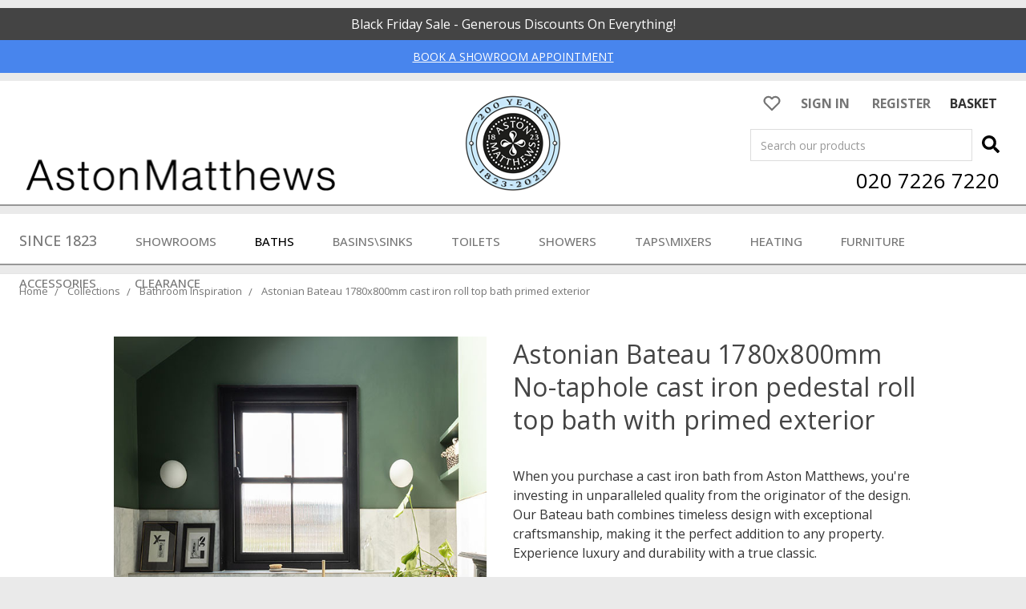

--- FILE ---
content_type: text/html; charset=UTF-8
request_url: https://www.astonmatthews.co.uk/astonian-bateau-1780x800mm-cast-iron-roll-top-bath-primed-exterior
body_size: 34406
content:
<!DOCTYPE html>
<html class="no-js" lang="en">
    <head>
        <title>Cast Iron Bathtub 1780mm | Astonian Bateau With Pedestal Base</title>
        <link rel="dns-prefetch preconnect" href="https://cdn11.bigcommerce.com/s-j34l0pniiz" crossorigin><link rel="dns-prefetch preconnect" href="https://fonts.googleapis.com/" crossorigin><link rel="dns-prefetch preconnect" href="https://fonts.gstatic.com/" crossorigin>
        <meta property="product:price:amount" content="3232.74" /><meta property="product:price:currency" content="GBP" /><meta property="og:price:standard_amount" content="4605.04" /><meta property="og:url" content="https://www.astonmatthews.co.uk/astonian-bateau-1780x800mm-cast-iron-roll-top-bath-primed-exterior" /><meta property="og:site_name" content="Aston Matthews Limited" /><meta name="description" content="Astonian Bateau luxury 1780mm cast iron roll top bath primed exterior. Shop our wide range of baths online."><link rel='canonical' href='https://www.astonmatthews.co.uk/astonian-bateau-1780x800mm-cast-iron-roll-top-bath-primed-exterior' /><meta name='platform' content='bigcommerce.stencil' /><meta property="og:type" content="product" />
<meta property="og:title" content="Astonian Bateau 1780x800mm cast iron roll top bath primed exterior" />
<meta property="og:description" content="Astonian Bateau luxury 1780mm cast iron roll top bath primed exterior. Shop our wide range of baths online." />
<meta property="og:image" content="https://cdn11.bigcommerce.com/s-j34l0pniiz/products/53936/images/310312/Page-05__29361.1732121089.386.513.jpg?c=1" />
<meta property="og:availability" content="instock" />
<meta property="pinterest:richpins" content="enabled" />
        
         

        <link href="https://cdn11.bigcommerce.com/s-j34l0pniiz/product_images/aston-matthews-favicon-48.gif?t=1603719266" rel="shortcut icon">
        <meta name="viewport" content="width=device-width, initial-scale=1, maximum-scale=1">

        <script>
            document.documentElement.className = document.documentElement.className.replace('no-js', 'js');
        </script>
        <script>
            window.lazySizesConfig = window.lazySizesConfig || {};
            window.lazySizesConfig.loadMode = 1;
        </script>
        <script async src="https://cdn11.bigcommerce.com/s-j34l0pniiz/stencil/f5b3ed00-492a-013e-4890-3e7c36528833/e/a509e920-a2e6-013e-8e69-026a96baac6b/dist/theme-bundle.head_async.js"></script>

        <link href="https://fonts.googleapis.com/css?family=Open+Sans:700,500,400&display=swap" rel="stylesheet">
        <link data-stencil-stylesheet href="https://cdn11.bigcommerce.com/s-j34l0pniiz/stencil/f5b3ed00-492a-013e-4890-3e7c36528833/e/a509e920-a2e6-013e-8e69-026a96baac6b/css/theme.css?v=1.2" rel="stylesheet">

        <!-- Start Tracking Code for analytics_googleanalytics4 -->

<script data-cfasync="false" src="https://cdn11.bigcommerce.com/shared/js/google_analytics4_bodl_subscribers-358423becf5d870b8b603a81de597c10f6bc7699.js" integrity="sha256-gtOfJ3Avc1pEE/hx6SKj/96cca7JvfqllWA9FTQJyfI=" crossorigin="anonymous"></script>
<script data-cfasync="false">
  (function () {
    window.dataLayer = window.dataLayer || [];

    function gtag(){
        dataLayer.push(arguments);
    }

    function initGA4(event) {
         function setupGtag() {
            function configureGtag() {
                gtag('js', new Date());
                gtag('set', 'developer_id.dMjk3Nj', true);
                gtag('config', 'G-4PJE99FDQP');
            }

            var script = document.createElement('script');

            script.src = 'https://www.googletagmanager.com/gtag/js?id=G-4PJE99FDQP';
            script.async = true;
            script.onload = configureGtag;

            document.head.appendChild(script);
        }

        setupGtag();

        if (typeof subscribeOnBodlEvents === 'function') {
            subscribeOnBodlEvents('G-4PJE99FDQP', false);
        }

        window.removeEventListener(event.type, initGA4);
    }

    

    var eventName = document.readyState === 'complete' ? 'consentScriptsLoaded' : 'DOMContentLoaded';
    window.addEventListener(eventName, initGA4, false);
  })()
</script>

<!-- End Tracking Code for analytics_googleanalytics4 -->

<!-- Start Tracking Code for analytics_siteverification -->

<script type="text/javascript">
// CONFIGURATION
var c2a_config = {
 access_token: "78351-11b33-01019-0599d",
 mode: "1",
 ambient: "light",
 accent: "default",
 hide_fields: true,
 show_logo: false,
 use_addressline_1: false,
 texts: {
 default_placeholder: "Start with postcode or first line of address",
 generic_error: "An error occurred. Please enter your address manually",
 no_results: "No results found",
 search_label: "Address Search",
 reveal_button: "Enter Address Manually",
 hide_button: "Search For Address"
 }
};
// END OF CONFIGURATION
var _craftyclicks_headID = document.getElementsByTagName("head")[0];
var _craftyclicks_mobileScript;
_craftyclicks_mobileScript = document.createElement('script');
_craftyclicks_mobileScript.type = 'text/javascript';
_craftyclicks_mobileScript.src = 'https://cc-cdn.com/bigcommerce/scripts/v1/cc_c2a_bigcommerce.js';
_craftyclicks_headID.appendChild(_craftyclicks_mobileScript); //load bigcommerce specific js

</script>

<!-- End Tracking Code for analytics_siteverification -->


<script type="text/javascript" src="https://checkout-sdk.bigcommerce.com/v1/loader.js" defer ></script>
<script src="https://www.google.com/recaptcha/api.js" async defer></script>
<script type="text/javascript">
var BCData = {"product_attributes":{"sku":null,"upc":null,"mpn":null,"gtin":null,"weight":null,"base":true,"image":null,"price":{"with_tax":{"formatted":"\u00a33,232.74","value":3232.74,"currency":"GBP"},"tax_label":"VAT","sale_price_with_tax":{"formatted":"\u00a33,232.74","value":3232.74,"currency":"GBP"},"non_sale_price_with_tax":{"formatted":"\u00a34,605.04","value":4605.04,"currency":"GBP"}},"stock":null,"instock":true,"stock_message":null,"purchasable":true,"purchasing_message":null}};
</script>
<script src='https://ecommplugins-trustboxsettings.trustpilot.com/stores/j34l0pniiz.js?settings=1702296440399' async></script><script src='https://widget.trustpilot.com/bootstrap/v5/tp.widget.bootstrap.min.js' async></script><script src='https://searchserverapi1.com/widgets/bigcommerce/init.js?api_key=6K3U0w6Y2k' async ></script><script>
$(document).on('Searchanise.ResultsUpdated', function(e, content) {
const queryString = window.location.search;
const urlParams = new URLSearchParams(queryString);
const search_query = urlParams.get('q');
//console.log(search_query);
document.getElementById('quickSearch').className += " is-open f-open-dropdown";
document.getElementById('search_query').value = search_query;
});
</script><script>(function(w,d,t,r,u){var f,n,i;w[u]=w[u]||[],f=function(){var o={ti:"26065682"};o.q=w[u],w[u]=new UET(o),w[u].push("pageLoad")},n=d.createElement(t),n.src=r,n.async=1,n.onload=n.onreadystatechange=function(){var s=this.readyState;s&&s!=="loaded"&&s!=="complete"||(f(),n.onload=n.onreadystatechange=null)},i=d.getElementsByTagName(t)[0],i.parentNode.insertBefore(n,i)})(window,document,"script","//bat.bing.com/bat.js","uetq");</script><script type="text/javascript" src="//widget.trustpilot.com/bootstrap/v5/tp.widget.bootstrap.min.js" async></script><script id="wsa-rich-snippets-intro">
/*
    Web Site Advantage: SEO Rich Snippets App [2.38.18607]
    https://bigcommerce.websiteadvantage.com.au/rich-snippets/
    Copyright (C) 2019 - 2022 Web Site Advantage
*/
</script>
<script type="application/ld+json" id="wsa-rich-snippets-jsonld-product">{"@context":"https://schema.org","@type":"Product","@id":"https://www.astonmatthews.co.uk/astonian-bateau-1780x800mm-cast-iron-roll-top-bath-primed-exterior#Product","url":"https://www.astonmatthews.co.uk/astonian-bateau-1780x800mm-cast-iron-roll-top-bath-primed-exterior","mainEntityOfPage":{"@id":"https://www.astonmatthews.co.uk/astonian-bateau-1780x800mm-cast-iron-roll-top-bath-primed-exterior#WebPage"},"name":"Astonian Bateau 1780x800mm cast iron roll top bath primed exterior","image":"https://cdn11.bigcommerce.com/s-j34l0pniiz/images/stencil/original/products/53936/310312/Page-05__29361.1732121089.jpg?c=1","category":["Baths","Baths/Shop by Type","Baths/Shop by Type/Freestanding Baths","Baths/Shop by Type/Double Ended Baths","Baths/Shop by Type/Cast Iron Roll Top Baths","Baths/Shop by Range - Cast Iron","Baths/Shop by Range - Cast Iron/Astonian Bateau","Bathroom Inspiration"],"offers":[{"@type":"Offer","@id":"https://www.astonmatthews.co.uk/astonian-bateau-1780x800mm-cast-iron-roll-top-bath-primed-exterior#Offer","priceCurrency":"GBP","url":"https://www.astonmatthews.co.uk/astonian-bateau-1780x800mm-cast-iron-roll-top-bath-primed-exterior","offeredBy":{"@id":"https://www.astonmatthews.co.uk/#Business" },"price":"3232.74","priceSpecification":{"@type":"PriceSpecification","priceCurrency":"GBP","price":"3232.74","valueAddedTaxIncluded": "True" },"availability":"InStock","itemCondition":"NewCondition"}],"description":"When you purchase a cast iron bath from Aston Matthews, you're investing in unparalleled quality from the originator of the design. Our Bateau bath combines timeless design with exceptional craftsmanship, making it the perfect addition to any property. Experience luxury and durability with a true classic." }</script><script type="application/ld+json" id="wsa-rich-snippets-jsonld-graph">{"@context":"https://schema.org","@graph":[{"isPartOf":{"@type":"WebSite","@id":"https://www.astonmatthews.co.uk/#WebSite"},"@type":"ItemPage","@id":"https://www.astonmatthews.co.uk/astonian-bateau-1780x800mm-cast-iron-roll-top-bath-primed-exterior#WebPage","url":"https://www.astonmatthews.co.uk/astonian-bateau-1780x800mm-cast-iron-roll-top-bath-primed-exterior","name":"Astonian Bateau 1780x800mm cast iron roll top bath primed exterior","primaryImageOfPage":{"@type":"ImageObject","contentUrl":"https://cdn11.bigcommerce.com/s-j34l0pniiz/images/stencil/original/products/53936/310312/Page-05__29361.1732121089.jpg?c=1" },"breadcrumb": {"@type":"BreadcrumbList","@id":"#BreadcrumbList","name":"Breadcrumbs (SEO Rich Snippets App)","itemListElement":[{"@type":"ListItem","position":1,"item":"https://www.astonmatthews.co.uk/collections","name":"Collections" },{"@type":"ListItem","position":2,"item":"https://www.astonmatthews.co.uk/collections/bathroom-inspiration/","name":"Bathroom Inspiration" },{"@type":"ListItem","position":3,"name":"Astonian Bateau 1780x800mm cast iron roll top bath primed exterior" }] } },{"@type":"Organization","@id":"https://www.astonmatthews.co.uk/#Business","url":"https://www.astonmatthews.co.uk/","sameAs":"https://www.astonmatthews.co.uk/","logo":"https://cdn11.bigcommerce.com/s-j34l0pniiz/images/stencil/original/am-logo_1580341973__45452.original.png","name":"Aston Matthews Limited"}] }</script><script data-cfasync="false" id="wsa-rich-snippets-javascript">"use strict";var webSiteAdvantage=webSiteAdvantage||{};webSiteAdvantage.momentnow='2025-11-15T04:59:30+00:00';function wsa_error(m){console.error('SEO Rich Snippets: '+m,arguments)};function wsa_tryCatch(m,f){try{f()}catch(e){wsa_error(m,e)}};var wsa_jsonLdIdPostfix="";webSiteAdvantage._offerPropertiesCount=0,webSiteAdvantage.addOfferExtras=function(e,t){wsa_tryCatch("addOfferExtras",(function(){var i=document.querySelector(".wsa-offer-pricevaliduntil"),a=null,r=new Date;if(i)a=i.getAttribute("data-content");else if(t)if(t.ProductPriceValidUntilFixedDate)a=t.ProductPriceValidUntilFixedDate;else if(t.ProductPriceValidUntilDays){var n=new Date(r.getFullYear(),r.getMonth(),r.getDate()+t.ProductPriceValidUntilDays);a=[n.getFullYear(),("0"+(n.getMonth()+1)).slice(-2),("0"+n.getDate()).slice(-2)].join("-")}if(a&&new Date(a)>r){var o={"@context":"https://schema.org","@id":e};a&&(o.priceValidUntil=a),webSiteAdvantage._offerPropertiesCount++;var d=document.createElement("script");d.type="application/ld+json",d.id="wsa-rich-snippets-jsonld-offer-extras-"+webSiteAdvantage._offerPropertiesCount+window.wsa_jsonLdIdPostfix.toLowerCase(),d.text=JSON.stringify(o),document.querySelector("head").appendChild(d)}}))};window.addEventListener('load',function(){webSiteAdvantage.addOfferExtras("https://www.astonmatthews.co.uk/astonian-bateau-1780x800mm-cast-iron-roll-top-bath-primed-exterior#Offer",null)}); var wsa_productUrl="https://www.astonmatthews.co.uk/astonian-bateau-1780x800mm-cast-iron-roll-top-bath-primed-exterior";webSiteAdvantage.trustPilotFix=function(t){wsa_tryCatch("trustPilotFix",(function(){if(!t.id){var e=JSON.parse(t.text);if("Product"===e["@type"])if(e.review){var r={};r.aggregateRating=e.aggregateRating,r.review=e.review,r["@id"]=window.wsa_productUrl+"#Product"+window.wsa_jsonLdIdPostfix,r["@context"]="https://schema.org";for(var a=0;a<r.review.length;a++){var o=r.review[a];o.author?o.author.name&&""!==o.author.name.trim()||("string"==typeof o.author?o.author={"@type":"Person",name:o.author}:o.author={"@type":"Person",name:"Anonymous"}):o.author={"@type":"Person",name:"Anonymous"},o.author.name=o.author.name.trim().substring(0,99)}var i=document.createElement("script");i.type="application/ld+json",i.id="wsa-rich-snippets-jsonld-trustpilot-product"+window.wsa_jsonLdIdPostfix.toLowerCase(),i.text=JSON.stringify(r),document.querySelector("head").appendChild(i),t.parentNode.removeChild(t)}else t.parentNode.removeChild(t)}}))},wsa_tryCatch("trustPilotFix observer",(function(){new MutationObserver((function(t){wsa_tryCatch("trustPilotFix mutation",(function(){t.forEach((function(t){var e=t.addedNodes;if(null!==e)for(var r=0;r<e.length;r++){var a=e[r];"SCRIPT"===a.nodeName&&"application/ld+json"===a.getAttribute("type")&&webSiteAdvantage.trustPilotFix(a)}}))}))})).observe(document.querySelector("head"),{attributes:!0,childList:!0,characterData:!0,subtree:!0})}));webSiteAdvantage.richSnippetsApp=["j34l0pniiz","www.astonmatthews.co.uk",1168,"j34l0pniiz",""];webSiteAdvantage.bcReviews=true;webSiteAdvantage.classyUnicode=webSiteAdvantage.classyUnicode||{};webSiteAdvantage.classyUnicode.options={querySelector:'.classyunicode,title,h1,h2,h3,h4,h5,.breadcrumb-label,.navPages-action,.footer-info-list,script[type="application/ld+json"]',processMetaTags:true};window.classySchemaOptions=window.classySchemaOptions||{};window.classySchemaOptions.scriptIdBase='wsa-rich-snippets-jsonld-classyschema-';window.classySchemaOptions.classNamePrefixes=["classyschema-","wsa-"];window.classySchemaOptions.customCssSelectors={"howto-name":"h1.page-heading"};webSiteAdvantage.classyCleanUp=webSiteAdvantage.classyCleanUp||{};webSiteAdvantage.classyCleanUp.options={removeMicrodata:true,removeJsonLd:true,removeDynamicJsonLd:false,removeJsonLdRegexExcludeIdPatterns:['^wsa-rich-snippets-.*$','reviewsWidgetProductSnippets'],removeJsonLdRegexExcludeClassPatterns:['^jdgm-.*$']};!function(d){var s=d.createElement('script');s.src='https://classyschema.org/2_13/faq_video_howto_unicode_cleanup.min.js';d.getElementsByTagName('head')[0].appendChild(s)}(document);</script>
<script async src="https://www.googletagmanager.com/gtag/js?id=AW-856688779"></script>
<script>
  window.dataLayer = window.dataLayer || [];
  function gtag(){dataLayer.push(arguments);}
  gtag('js', new Date());

  gtag('config', 'AW-856688779');
</script>
                <script type="text/javascript">
                    const trustpilot_settings = {
                        page: "product" === "default" ? "landing" : "product",
                        sku: "",
                        name: "Astonian Bateau 1780x800mm cast iron roll top bath primed exterior",
                        key: "dDQ1so6uvJvXXpoX",
                        product_id: "53936", // Needed for TrustBoxPreview
                    };
                    const createTrustBoxScript = function() {
                        const trustBoxScript = document.createElement('script');
                        trustBoxScript.async = true;
                        trustBoxScript.src = "https://ecommplugins-scripts.trustpilot.com/v2.1/js/header_bigcommerce.min.js";
                        document.head.appendChild(trustBoxScript);
                    };
                    if (BCData.product_attributes && !BCData.product_attributes.base && "sku" !== 'id') {
                        addEventListener('DOMContentLoaded', () => {
                            const endpoint = "/remote/v1/product-attributes/53936";
                            try {
                                stencilUtils.api.productAttributes.makeRequest(endpoint, "GET", {}, {}, function(err, res) {
                                    trustpilot_settings.sku = res.data["sku"];
                                    createTrustBoxScript();
                                })
                            } catch {
                                fetch(endpoint).then(function(res) {
                                    res.json().then(function(jsonRes) {
                                        trustpilot_settings.sku = jsonRes.data["sku"];
                                        createTrustBoxScript();
                                    });
                                });
                            }
                        });
                    } else {
                        createTrustBoxScript();
                    }
                </script>
            
 <script data-cfasync="false" src="https://microapps.bigcommerce.com/bodl-events/1.9.4/index.js" integrity="sha256-Y0tDj1qsyiKBRibKllwV0ZJ1aFlGYaHHGl/oUFoXJ7Y=" nonce="" crossorigin="anonymous"></script>
 <script data-cfasync="false" nonce="">

 (function() {
    function decodeBase64(base64) {
       const text = atob(base64);
       const length = text.length;
       const bytes = new Uint8Array(length);
       for (let i = 0; i < length; i++) {
          bytes[i] = text.charCodeAt(i);
       }
       const decoder = new TextDecoder();
       return decoder.decode(bytes);
    }
    window.bodl = JSON.parse(decodeBase64("[base64]"));
 })()

 </script>

<script nonce="">
(function () {
    var xmlHttp = new XMLHttpRequest();

    xmlHttp.open('POST', 'https://bes.gcp.data.bigcommerce.com/nobot');
    xmlHttp.setRequestHeader('Content-Type', 'application/json');
    xmlHttp.send('{"store_id":"1000783838","timezone_offset":"1.0","timestamp":"2025-11-15T04:59:30.53494800Z","visit_id":"6ea0d1b0-60c3-414c-a8e0-2204a0317049","channel_id":1}');
})();
</script>

        
        <meta property="og:url"                content="https://www.astonmatthews.co.uk/" />

        <meta property="og:type"               content="website" />

        <meta property="og:title"              content="Designer Bathrooms, Luxury Bathrooms — Aston Matthews" />

        <meta property="og:description"        content="Aston Matthews have been supplying designer bathrooms & luxury bathrooms since 1823. Visit our London showroom or shop our full range of products online." />

        <meta property="og:image"              content="https://cdn11.bigcommerce.com/s-j34l0pniiz/product_images/uploaded_images/aston-matthews-logo-transparent-og-image-dimensions.jpg" />

        <meta property="og:image:alt"          content="Aston Matthews High Resolution Company Logo" />
        
    </head>
    <body class="url-astonian-bateau-1780x800mm-cast-iron-roll-top-bath-primed-exterior">
        <svg data-src="https://cdn11.bigcommerce.com/s-j34l0pniiz/stencil/f5b3ed00-492a-013e-4890-3e7c36528833/e/a509e920-a2e6-013e-8e69-026a96baac6b/img/icon-sprite.svg" class="icons-svg-sprite"></svg>
        <div data-content-region="page_top--global"><div data-layout-id="b30107a5-09f7-45bf-8ac3-249553c78ac9">       <div data-sub-layout-container="7334ef7c-f05e-4115-8c71-35fc75c014ec" data-layout-name="Layout">
    <style data-container-styling="7334ef7c-f05e-4115-8c71-35fc75c014ec">
        [data-sub-layout-container="7334ef7c-f05e-4115-8c71-35fc75c014ec"] {
            box-sizing: border-box;
            display: flex;
            flex-wrap: wrap;
            z-index: 0;
            position: relative;
            height: ;
            padding-top: 0px;
            padding-right: 0px;
            padding-bottom: 0px;
            padding-left: 0px;
            margin-top: 0px;
            margin-right: 0px;
            margin-bottom: 0px;
            margin-left: 0px;
            border-width: 0px;
            border-style: solid;
            border-color: #333333;
        }

        [data-sub-layout-container="7334ef7c-f05e-4115-8c71-35fc75c014ec"]:after {
            display: block;
            position: absolute;
            top: 0;
            left: 0;
            bottom: 0;
            right: 0;
            background-size: cover;
            z-index: auto;
        }
    </style>

    <div data-sub-layout="b8755710-8cdd-46e2-9a42-c3e238431041">
        <style data-column-styling="b8755710-8cdd-46e2-9a42-c3e238431041">
            [data-sub-layout="b8755710-8cdd-46e2-9a42-c3e238431041"] {
                display: flex;
                flex-direction: column;
                box-sizing: border-box;
                flex-basis: 100%;
                max-width: 100%;
                z-index: 0;
                position: relative;
                height: ;
                padding-top: 0px;
                padding-right: 10.5px;
                padding-bottom: 0px;
                padding-left: 10.5px;
                margin-top: 0px;
                margin-right: 0px;
                margin-bottom: 0px;
                margin-left: 0px;
                border-width: 0px;
                border-style: solid;
                border-color: #333333;
                justify-content: center;
            }
            [data-sub-layout="b8755710-8cdd-46e2-9a42-c3e238431041"]:after {
                display: block;
                position: absolute;
                top: 0;
                left: 0;
                bottom: 0;
                right: 0;
                background-size: cover;
                z-index: auto;
            }
            @media only screen and (max-width: 700px) {
                [data-sub-layout="b8755710-8cdd-46e2-9a42-c3e238431041"] {
                    flex-basis: 100%;
                    max-width: 100%;
                }
            }
        </style>
        <div data-widget-id="b75f5a38-5bb5-4eea-b254-8f0f8bf8a631" data-placement-id="dbc3377f-9909-4b98-8537-64ec32dd4f32" data-placement-status="ACTIVE"><style>
  .sd-spacer-b75f5a38-5bb5-4eea-b254-8f0f8bf8a631 {
    height: 10px;
  }
</style>

<div class="sd-spacer-b75f5a38-5bb5-4eea-b254-8f0f8bf8a631">
</div>
</div>
    </div>
</div>

       <div data-sub-layout-container="2fd2bb10-95ac-4c55-b41b-e58b1d364766" data-layout-name="Layout">
    <style data-container-styling="2fd2bb10-95ac-4c55-b41b-e58b1d364766">
        [data-sub-layout-container="2fd2bb10-95ac-4c55-b41b-e58b1d364766"] {
            box-sizing: border-box;
            display: flex;
            flex-wrap: wrap;
            z-index: 0;
            position: relative;
            height: ;
            padding-top: 0px;
            padding-right: 0px;
            padding-bottom: 0px;
            padding-left: 0px;
            margin-top: 0px;
            margin-right: 0px;
            margin-bottom: 0px;
            margin-left: 0px;
            border-width: 0px;
            border-style: solid;
            border-color: #333333;
        }

        [data-sub-layout-container="2fd2bb10-95ac-4c55-b41b-e58b1d364766"]:after {
            display: block;
            position: absolute;
            top: 0;
            left: 0;
            bottom: 0;
            right: 0;
            background-size: cover;
            z-index: auto;
        }
    </style>

    <div data-sub-layout="61213085-9156-4987-9f60-f0cd2dc03dbc">
        <style data-column-styling="61213085-9156-4987-9f60-f0cd2dc03dbc">
            [data-sub-layout="61213085-9156-4987-9f60-f0cd2dc03dbc"] {
                display: flex;
                flex-direction: column;
                box-sizing: border-box;
                flex-basis: 100%;
                max-width: 100%;
                z-index: 0;
                position: relative;
                height: ;
                padding-top: 0px;
                padding-right: 0px;
                padding-bottom: 0px;
                padding-left: 0px;
                margin-top: 0px;
                margin-right: 0px;
                margin-bottom: 0px;
                margin-left: 0px;
                border-width: 0px;
                border-style: solid;
                border-color: #333333;
                justify-content: center;
            }
            [data-sub-layout="61213085-9156-4987-9f60-f0cd2dc03dbc"]:after {
                display: block;
                position: absolute;
                top: 0;
                left: 0;
                bottom: 0;
                right: 0;
                background-size: cover;
                z-index: auto;
            }
            @media only screen and (max-width: 700px) {
                [data-sub-layout="61213085-9156-4987-9f60-f0cd2dc03dbc"] {
                    flex-basis: 100%;
                    max-width: 100%;
                }
            }
        </style>
        <div data-widget-id="78f7d17b-7776-41d6-a9f5-2b0506d21609" data-placement-id="64b2e211-ad4b-4ef8-bc93-26887ed8442c" data-placement-status="ACTIVE"><p style="
  color: #ffffff;
    font-family: 'open sans',arial,sans-serif;
  margin: 0;
  padding: 8px;
  text-align: center;
  background-color:#444444;
">
  Black Friday Sale - Generous Discounts On Everything!
</p>
</div>
    </div>
</div>

       <div data-sub-layout-container="5cbc0a2b-88fa-475c-86c2-aee6eb64614a" data-layout-name="Layout">
    <style data-container-styling="5cbc0a2b-88fa-475c-86c2-aee6eb64614a">
        [data-sub-layout-container="5cbc0a2b-88fa-475c-86c2-aee6eb64614a"] {
            box-sizing: border-box;
            display: flex;
            flex-wrap: wrap;
            z-index: 0;
            position: relative;
            height: ;
            padding-top: 0px;
            padding-right: 0px;
            padding-bottom: 0px;
            padding-left: 0px;
            margin-top: 0px;
            margin-right: 0px;
            margin-bottom: 0px;
            margin-left: 0px;
            border-width: 0px;
            border-style: solid;
            border-color: #333333;
        }

        [data-sub-layout-container="5cbc0a2b-88fa-475c-86c2-aee6eb64614a"]:after {
            display: block;
            position: absolute;
            top: 0;
            left: 0;
            bottom: 0;
            right: 0;
            background-size: cover;
            z-index: auto;
        }
    </style>

    <div data-sub-layout="0b8e89fe-06e8-4816-9341-55512e1bd612">
        <style data-column-styling="0b8e89fe-06e8-4816-9341-55512e1bd612">
            [data-sub-layout="0b8e89fe-06e8-4816-9341-55512e1bd612"] {
                display: flex;
                flex-direction: column;
                box-sizing: border-box;
                flex-basis: 100%;
                max-width: 100%;
                z-index: 0;
                position: relative;
                height: ;
                padding-top: 0px;
                padding-right: 0px;
                padding-bottom: 0px;
                padding-left: 0px;
                margin-top: 0px;
                margin-right: 0px;
                margin-bottom: 0px;
                margin-left: 0px;
                border-width: 0px;
                border-style: solid;
                border-color: #333333;
                justify-content: center;
            }
            [data-sub-layout="0b8e89fe-06e8-4816-9341-55512e1bd612"]:after {
                display: block;
                position: absolute;
                top: 0;
                left: 0;
                bottom: 0;
                right: 0;
                background-size: cover;
                z-index: auto;
            }
            @media only screen and (max-width: 700px) {
                [data-sub-layout="0b8e89fe-06e8-4816-9341-55512e1bd612"] {
                    flex-basis: 100%;
                    max-width: 100%;
                }
            }
        </style>
        <div data-widget-id="706bf301-8402-476e-8fea-3de38f118dbf" data-placement-id="21652be2-fff8-4a81-a5ce-503615254171" data-placement-status="ACTIVE"><!--<div style="background-color: red;padding:10px;text-align:center">
<span style="text-align:center;color:white"><strong>January Sale - Generous Discounts on Everything!</strong></span> -->
  <!-- TrustBox widget - Horizontal -->
<!-- <div class="trustpilot-widget" data-locale="en-GB" data-template-id="5419b6a8b0d04a076446a9ad" data-businessunit-id="5d0fbf46c421a40001880338" data-style-height="24px" data-style-width="100%" data-theme="dark" data-style-alignment="center">
  <a href="https://uk.trustpilot.com/review/www.astonmatthews.co.uk" target="_blank" rel="noopener">Trustpilot</a>
</div> -->
<!-- End TrustBox widget -->
 </div>

    </div>
</div>

</div></div>
<div class="top-message top-static-message top-message-desktop"><a class="global-message-banner" href="/showroom-appointments">
<u>BOOK A SHOWROOM APPOINTMENT</u>
</a></div>
<div class="toplogo logo-img logo-static-mobile" style="display:none;">
    <a href="https://www.astonmatthews.co.uk/"><img src="https://cdn11.bigcommerce.com/s-j34l0pniiz/product_images/uploaded_images/bicubic.png" alt="Roundel"></a>
</div>
<div class="top-message top-static-message top-message-mobile" style="display:none;"><a class="global-message-banner" href="/showroom-appointments">
<u>BOOK A SHOWROOM APPOINTMENT</u>
</a></div>
<header class="header" role="banner">
    <a href="#" class="mobileMenu-toggle" data-mobile-menu-toggle="menu">
        <span class="mobileMenu-toggleIcon">Toggle menu</span>
    </a>
    <a id="mobile-phoneicon" class="navUser-action navUser-item-mobile" style="display:none;" href="tel:02072267220"><img src="https://cdn11.bigcommerce.com/s-j34l0pniiz/product_images/uploaded_images/phone-icon.png?t=1597917542&_ga=2.147277172.2128510813.1597482913-1388576969.1594818996" alt="Phone"></a>
    <nav class="navUser">
    
    <ul class="navUser-section navUser-section--alt">
        <!-- li class="navUser-item navUser-itemCallMobile" style="">
            <a class="navUser-action navUser-item-mobile" href="tel:02072267220"><img src="https://cdn11.bigcommerce.com/s-j34l0pniiz/product_images/uploaded_images/phone-icon.png?t=1597917542&_ga=2.147277172.2128510813.1597482913-1388576969.1594818996"></a>
        </li -->
        <li class="navUser-item">
            <a class="navUser-action navUser-item--compare" href="/compare" data-compare-nav>Compare <span class="countPill countPill--positive countPill--alt"></span></a>
        </li>
        <li class="navUser-item navWishlit-item">
            <a class="navUser-action navUseraction-whishlist" href="#swym-wishlist" class="navUser-action"><svg class="svg-icon" viewBox="0 0 20 20"><path d="M9.719,17.073l-6.562-6.51c-0.27-0.268-0.504-0.567-0.696-0.888C1.385,7.89,1.67,5.613,3.155,4.14c0.864-0.856,2.012-1.329,3.233-1.329c1.924,0,3.115,1.12,3.612,1.752c0.499-0.634,1.689-1.752,3.612-1.752c1.221,0,2.369,0.472,3.233,1.329c1.484,1.473,1.771,3.75,0.693,5.537c-0.19,0.32-0.425,0.618-0.695,0.887l-6.562,6.51C10.125,17.229,9.875,17.229,9.719,17.073 M6.388,3.61C5.379,3.61,4.431,4,3.717,4.707C2.495,5.92,2.259,7.794,3.145,9.265c0.158,0.265,0.351,0.51,0.574,0.731L10,16.228l6.281-6.232c0.224-0.221,0.416-0.466,0.573-0.729c0.887-1.472,0.651-3.346-0.571-4.56C15.57,4,14.621,3.61,13.612,3.61c-1.43,0-2.639,0.786-3.268,1.863c-0.154,0.264-0.536,0.264-0.69,0C9.029,4.397,7.82,3.61,6.388,3.61"></path></svg></a>
        </li>
        <li class="navUser-item navUser-item--account">
                <a class="navUser-action" href="/login.php">Sign in</a>
                    <!--span class="navUser-or">or</span --> <a class="navUser-action" href="/login.php?action=create_account">Register</a>
        </li>
		
		<li class="navUser-item navUser-item--cart">
            <a class="navUser-action" href="/cart.php">
                <span class="navUser-item-cartLabel navUser-cartImage" style="display:none;"><img src="https://cdn11.bigcommerce.com/s-j34l0pniiz/product_images/uploaded_images/mobilecart.png?t=1596180636&_ga=2.213581072.561119658.1595869702-1165279588.1594819536" alt="cart"></span> <span class="navUser-item-cartLabel navUser-cartText">Basket</span> <span class="countPill cart-quantity"></span>
            </a>
        </li>       
	<!-- hide mini basket in top cart link
	   <li class="navUser-item navUser-item--cart">
            <a
                class="navUser-action"
                data-cart-preview
                data-dropdown="cart-preview-dropdown"
                data-options="align:right"
                href="/cart.php">
                <span class="navUser-item-cartLabel">Basket</span> <span class="countPill cart-quantity"></span>
            </a>

            <div class="dropdown-menu" id="cart-preview-dropdown" data-dropdown-content aria-hidden="true"></div>
        </li>
	-->
    </ul>

</nav>

      <div class="header-logo header-logo--center">
          <a href="https://www.astonmatthews.co.uk/">
            <div class="header-logo-image-container">
                <img class="header-logo-image" src="https://cdn11.bigcommerce.com/s-j34l0pniiz/images/stencil/250x39/am-logo_1580341973__45452.original.png" alt="Aston Matthews Limited" title="Aston Matthews Limited">
            </div>
</a>
      </div>
      <div class="header-logo-tel">
          <div class="small-4 columns logo-name">
            <a href="https://www.astonmatthews.co.uk/"><img src="https://cdn11.bigcommerce.com/s-j34l0pniiz/stencil/f5b3ed00-492a-013e-4890-3e7c36528833/e/a509e920-a2e6-013e-8e69-026a96baac6b/img/am-logo.png" alt="Aston Matthews"></a>
          </div> 
          <div class="small-4 columns logo-img">
            <a href="https://www.astonmatthews.co.uk/"><img src="https://cdn11.bigcommerce.com/s-j34l0pniiz/product_images/uploaded_images/bicubic.png" alt="Roundel"></a>
            <!-- <a href="https://www.astonmatthews.co.uk/"><img src="https://cdn11.bigcommerce.com/s-j34l0pniiz/product_images/uploaded_images/bicentenarynew.jpg"  alt="Roundel"></a> -->
          </div>
          <div class="small-4 columns logo-tel">
            <div style="width:100%; float:left;">
            <a class="" href="#" data-search="quickSearch" aria-controls="quickSearch" onclick="showSearchBox();" aria-expanded="false" style="width:22px; display:block;float:right;"><svg aria-hidden="true" focusable="false" data-prefix="fas" data-icon="search" role="img" xmlns="http://www.w3.org/2000/svg" viewBox="0 0 512 512" class="svg-inline--fa fa-search fa-w-16 fa-3x"><path fill="currentColor" d="M505 442.7L405.3 343c-4.5-4.5-10.6-7-17-7H372c27.6-35.3 44-79.7 44-128C416 93.1 322.9 0 208 0S0 93.1 0 208s93.1 208 208 208c48.3 0 92.7-16.4 128-44v16.3c0 6.4 2.5 12.5 7 17l99.7 99.7c9.4 9.4 24.6 9.4 33.9 0l28.3-28.3c9.4-9.4 9.4-24.6.1-34zM208 336c-70.7 0-128-57.2-128-128 0-70.7 57.2-128 128-128 70.7 0 128 57.2 128 128 0 70.7-57.2 128-128 128z" class=""></path></svg></a>

            <div class="dropdown dropdown--quickSearch is-open f-open-dropdown is-closed" id="quickSearch" aria-hidden="true" tabindex="-1" data-prevent-quick-search-close>
                <div class="container">
    <form class="form" action="/search.php">
        <fieldset class="form-fieldset">
            <div class="form-field">
                <label class="is-srOnly" for="search_query">Search</label>
                <input class="form-input" onclick="this.select();" data-search-quick name="search_query" id="search_query" data-error-message="Search field cannot be empty." placeholder="Search our products" autocomplete="off">
            </div>
        </fieldset>
    </form>
    <section class="quickSearchResults" data-bind="html: results"></section>
</div>
            </div>
            </div>
             <a href="tel:02072267220">020 7226 7220</a>
          </div>
      </div>

    <div class="navPages-container" id="menu" data-menu>
        <nav class="navPages">
    <div class="navPages-quickSearch">
        <div class="container">
    <form class="form" action="/search.php">
        <fieldset class="form-fieldset">
            <div class="form-field">
                <label class="is-srOnly" for="search_query">Search</label>
                <input class="form-input" onclick="this.select();" data-search-quick name="search_query" id="search_query" data-error-message="Search field cannot be empty." placeholder="Search our products" autocomplete="off">
            </div>
        </fieldset>
    </form>
    <section class="quickSearchResults" data-bind="html: results"></section>
</div>
    </div>
    <ul class="navPages-list">
        <li class="navPages-item year-since">
          <a href="/company-history/" class="navPages-action">SINCE 1823</a>
        </li>
        <li class="navPages-item">
          <a class="navPages-action has-subMenu first-level" href="#" data-collapsible="navPages-showrooms" aria-controls="navPages-showrooms" aria-expanded="false">
    Showrooms <i class="icon navPages-action-moreIcon" aria-hidden="true"><svg><use xlink:href="#icon-chevron-down"></use></svg></i>
          </a>
          <div class="navPage-subMenu" id="navPages-showrooms" aria-hidden="true" tabindex="-1">
              <ul class="navPage-subMenu-list">
                <li class="navPage-subMenu-item">
                  <a class="navPage-subMenu-action navPages-action" href="/showrooms/">Showrooms</a>
                </li>
                <li class="navPage-subMenu-item">
                  <a class="navPage-subMenu-action navPages-action" href="/london-showroom/">London</a>
                </li>
                <li class="navPage-subMenu-item">
                  <a class="navPage-subMenu-action navPages-action" href="/guildford-showroom/">Guildford</a>
                </li>
              </ul>
          </div>
        </li>
            <li class="navPages-item">
                <a class="navPages-action has-subMenu first-level  activePage Baths nvPgs-desktop" href="https://www.astonmatthews.co.uk/baths">
    Baths <i class="icon navPages-action-moreIcon" aria-hidden="true"><svg><use xlink:href="#icon-chevron-down" /></svg></i>
</a>

<a class="navPages-action has-subMenu first-level  activePage Baths nvPgs-mobile" href="https://www.astonmatthews.co.uk/baths" data-collapsible="navPages-1270" style="display:none;">
    Baths <i class="icon navPages-action-moreIcon" aria-hidden="true"><svg><use xlink:href="#icon-chevron-down" /></svg></i>
</a>
<div class="navPage-subMenu" id="navPages-1270" aria-hidden="true" tabindex="-1">
    <ul class="navPage-subMenu-list">
        <li class="navPage-subMenu-item">
            <a class="navPage-subMenu-action navPages-action" href="https://www.astonmatthews.co.uk/baths">All Baths</a>
        </li>
            <li class="navPage-subMenu-item">
                    <a
                        class="navPage-subMenu-action navPages-action has-subMenu navPages-1550"
                        href="https://www.astonmatthews.co.uk/baths/shop-by-type"
                        data-collapsible="navPages-1550"
                        data-collapsible-disabled-breakpoint="medium"
                        data-collapsible-disabled-state="open"
                        data-collapsible-enabled-state="closed">
                        Shop by Type <i class="icon navPages-action-moreIcon" aria-hidden="true"><svg><use xlink:href="#icon-chevron-down" /></svg></i>
                    </a>
                    <ul class="navPage-childList" id="navPages-1550">
                        <li class="navPage-childList-item ">
                            <a class="navPage-childList-action navPages-action Cast Iron Roll Top Baths " href="https://www.astonmatthews.co.uk/baths/shop-by-type/cast-iron-roll-top-baths">Cast Iron Roll Top Baths</a>
                        </li>
                        <li class="navPage-childList-item ">
                            <a class="navPage-childList-action navPages-action Cast Iron Rectangular Baths " href="https://www.astonmatthews.co.uk/baths/shop-by-type/cast-iron-rectangular-baths">Cast Iron Rectangular Baths</a>
                        </li>
                        <li class="navPage-childList-item ">
                            <a class="navPage-childList-action navPages-action Steel Baths " href="https://www.astonmatthews.co.uk/baths/shop-by-type/steel-baths">Steel Baths</a>
                        </li>
                        <li class="navPage-childList-item ">
                            <a class="navPage-childList-action navPages-action Copper Roll Top Baths " href="https://www.astonmatthews.co.uk/baths/shop-by-type/copper-roll-top-baths/">Copper Roll Top Baths</a>
                        </li>
                        <li class="navPage-childList-item ">
                            <a class="navPage-childList-action navPages-action Stone Resin Baths " href="https://www.astonmatthews.co.uk/baths/shop-by-type/stone-resin-baths/">Stone Resin Baths</a>
                        </li>
                        <li class="navPage-childList-item ">
                            <a class="navPage-childList-action navPages-action Freestanding Baths " href="https://www.astonmatthews.co.uk/baths/shop-by-type/freestanding-baths">Freestanding Baths</a>
                        </li>
                        <li class="navPage-childList-item ">
                            <a class="navPage-childList-action navPages-action Built-in Baths " href="https://www.astonmatthews.co.uk/baths/shop-by-type/built-in-baths">Built-in Baths</a>
                        </li>
                        <li class="navPage-childList-item ">
                            <a class="navPage-childList-action navPages-action Double Ended Baths " href="https://www.astonmatthews.co.uk/baths/shop-by-type/double-ended-baths">Double Ended Baths</a>
                        </li>
                        <li class="navPage-childList-item ">
                            <a class="navPage-childList-action navPages-action Slipper Baths " href="https://www.astonmatthews.co.uk/baths/shop-by-type/slipper-baths">Slipper Baths</a>
                        </li>
                        <li class="navPage-childList-item ">
                            <a class="navPage-childList-action navPages-action Shower Baths " href="https://www.astonmatthews.co.uk/baths/shop-by-type/shower-baths">Shower Baths</a>
                        </li>
                        <li class="navPage-childList-item ">
                            <a class="navPage-childList-action navPages-action Space Saving Baths " href="https://www.astonmatthews.co.uk/baths/shop-by-type/space-saving-baths">Space Saving Baths</a>
                        </li>
                    </ul>
            </li>
            <li class="navPage-subMenu-item">
                    <a
                        class="navPage-subMenu-action navPages-action has-subMenu activePage navPages-1580"
                        href="https://www.astonmatthews.co.uk/baths/shop-by-range-cast-iron"
                        data-collapsible="navPages-1580"
                        data-collapsible-disabled-breakpoint="medium"
                        data-collapsible-disabled-state="open"
                        data-collapsible-enabled-state="closed">
                        Shop by Range - Cast Iron <i class="icon navPages-action-moreIcon" aria-hidden="true"><svg><use xlink:href="#icon-chevron-down" /></svg></i>
                    </a>
                    <ul class="navPage-childList" id="navPages-1580">
                        <li class="navPage-childList-item ">
                            <a class="navPage-childList-action navPages-action activePage Astonian Bateau " href="https://www.astonmatthews.co.uk/baths/shop-by-range-cast-iron/astonian-bateau">Astonian Bateau</a>
                        </li>
                        <li class="navPage-childList-item ">
                            <a class="navPage-childList-action navPages-action Astonian Brunel " href="https://www.astonmatthews.co.uk/baths/shop-by-range-cast-iron/astonian-brunel">Astonian Brunel</a>
                        </li>
                        <li class="navPage-childList-item ">
                            <a class="navPage-childList-action navPages-action Astonian Epoca " href="https://www.astonmatthews.co.uk/baths/shop-by-range-cast-iron/astonian-epoca">Astonian Epoca</a>
                        </li>
                        <li class="navPage-childList-item ">
                            <a class="navPage-childList-action navPages-action Astonian Luxor " href="https://www.astonmatthews.co.uk/baths/shop-by-range-cast-iron/astonian-luxor">Astonian Luxor</a>
                        </li>
                        <li class="navPage-childList-item ">
                            <a class="navPage-childList-action navPages-action Astonian Marina " href="https://www.astonmatthews.co.uk/baths/shop-by-range-cast-iron/astonian-marina">Astonian Marina</a>
                        </li>
                        <li class="navPage-childList-item ">
                            <a class="navPage-childList-action navPages-action Astonian Original " href="https://www.astonmatthews.co.uk/baths/shop-by-range-cast-iron/astonian-original/">Astonian Original</a>
                        </li>
                        <li class="navPage-childList-item ">
                            <a class="navPage-childList-action navPages-action Astonian Rimini " href="https://www.astonmatthews.co.uk/baths/shop-by-range-cast-iron/astonian-rimini">Astonian Rimini</a>
                        </li>
                        <li class="navPage-childList-item ">
                            <a class="navPage-childList-action navPages-action Astonian Roma " href="https://www.astonmatthews.co.uk/baths/shop-by-range-cast-iron/astonian-roma">Astonian Roma</a>
                        </li>
                        <li class="navPage-childList-item ">
                            <a class="navPage-childList-action navPages-action Astonian Slipper " href="https://www.astonmatthews.co.uk/baths/shop-by-range-cast-iron/astonian-slipper">Astonian Slipper</a>
                        </li>
                        <li class="navPage-childList-item ">
                            <a class="navPage-childList-action navPages-action Astonian Sorento " href="https://www.astonmatthews.co.uk/baths/shop-by-range-cast-iron/astonian-sorento/">Astonian Sorento</a>
                        </li>
                        <li class="navPage-childList-item ">
                            <a class="navPage-childList-action navPages-action Astonian Verona " href="https://www.astonmatthews.co.uk/baths/shop-by-range-cast-iron/astonian-verona">Astonian Verona</a>
                        </li>
                    </ul>
            </li>
            <li class="navPage-subMenu-item">
                    <a
                        class="navPage-subMenu-action navPages-action has-subMenu navPages-1559"
                        href="https://www.astonmatthews.co.uk/baths/shop-by-range-steel"
                        data-collapsible="navPages-1559"
                        data-collapsible-disabled-breakpoint="medium"
                        data-collapsible-disabled-state="open"
                        data-collapsible-enabled-state="closed">
                        Shop by Range - Steel <i class="icon navPages-action-moreIcon" aria-hidden="true"><svg><use xlink:href="#icon-chevron-down" /></svg></i>
                    </a>
                    <ul class="navPage-childList" id="navPages-1559">
                        <li class="navPage-childList-item ">
                            <a class="navPage-childList-action navPages-action Astonian HD Steel " href="https://www.astonmatthews.co.uk/baths/shop-by-range-steel/astonian-hd-steel">Astonian HD Steel</a>
                        </li>
                        <li class="navPage-childList-item ">
                            <a class="navPage-childList-action navPages-action Astonian Steel " href="https://www.astonmatthews.co.uk/baths/shop-by-range-steel/astonian-steel">Astonian Steel</a>
                        </li>
                        <li class="navPage-childList-item ">
                            <a class="navPage-childList-action navPages-action Astonian Shape " href="https://www.astonmatthews.co.uk/baths/shop-by-range-steel/astonian-shape/">Astonian Shape</a>
                        </li>
                        <li class="navPage-childList-item ">
                            <a class="navPage-childList-action navPages-action Astonian Tradition " href="https://www.astonmatthews.co.uk/baths/shop-by-range-steel/astonian-tradition">Astonian Tradition</a>
                        </li>
                        <li class="navPage-childList-item ">
                            <a class="navPage-childList-action navPages-action Como " href="https://www.astonmatthews.co.uk/baths/shop-by-range-steel/como">Como</a>
                        </li>
                        <li class="navPage-childList-item ">
                            <a class="navPage-childList-action navPages-action Domino " href="https://www.astonmatthews.co.uk/baths/shop-by-range-steel/domino">Domino</a>
                        </li>
                        <li class="navPage-childList-item ">
                            <a class="navPage-childList-action navPages-action Dual " href="https://www.astonmatthews.co.uk/baths/shop-by-range-steel/dual">Dual</a>
                        </li>
                        <li class="navPage-childList-item ">
                            <a class="navPage-childList-action navPages-action Duplex " href="https://www.astonmatthews.co.uk/baths/shop-by-range-steel/duplex">Duplex</a>
                        </li>
                        <li class="navPage-childList-item ">
                            <a class="navPage-childList-action navPages-action Elect " href="https://www.astonmatthews.co.uk/baths/shop-by-range-steel/elect">Elect</a>
                        </li>
                        <li class="navPage-childList-item ">
                            <a class="navPage-childList-action navPages-action Grid " href="https://www.astonmatthews.co.uk/baths/shop-by-range-steel/grid">Grid</a>
                        </li>
                        <li class="navPage-childList-item ">
                            <a class="navPage-childList-action navPages-action Java " href="https://www.astonmatthews.co.uk/baths/shop-by-range-steel/java">Java</a>
                        </li>
                        <li class="navPage-childList-item ">
                            <a class="navPage-childList-action navPages-action Lennox " href="https://www.astonmatthews.co.uk/baths/shop-by-range-steel/lennox">Lennox</a>
                        </li>
                        <li class="navPage-childList-item ">
                            <a class="navPage-childList-action navPages-action Mini " href="https://www.astonmatthews.co.uk/baths/shop-by-range-steel/mini">Mini</a>
                        </li>
                        <li class="navPage-childList-item ">
                            <a class="navPage-childList-action navPages-action Oval " href="https://www.astonmatthews.co.uk/baths/shop-by-range-steel/oval">Oval</a>
                        </li>
                        <li class="navPage-childList-item ">
                            <a class="navPage-childList-action navPages-action Superdeep " href="https://www.astonmatthews.co.uk/baths/shop-by-range-steel/superdeep">Superdeep</a>
                        </li>
                    </ul>
            </li>
            <li class="navPage-subMenu-item">
                    <a
                        class="navPage-subMenu-action navPages-action has-subMenu navPages-1803"
                        href="https://www.astonmatthews.co.uk/baths/shop-by-range-copper/"
                        data-collapsible="navPages-1803"
                        data-collapsible-disabled-breakpoint="medium"
                        data-collapsible-disabled-state="open"
                        data-collapsible-enabled-state="closed">
                        Shop by Range - Copper <i class="icon navPages-action-moreIcon" aria-hidden="true"><svg><use xlink:href="#icon-chevron-down" /></svg></i>
                    </a>
                    <ul class="navPage-childList" id="navPages-1803">
                        <li class="navPage-childList-item ">
                            <a class="navPage-childList-action navPages-action Astonian Copper " href="https://www.astonmatthews.co.uk/baths/shop-by-range-copper/astonian-copper/">Astonian Copper</a>
                        </li>
                    </ul>
            </li>
            <li class="navPage-subMenu-item">
                    <a
                        class="navPage-subMenu-action navPages-action has-subMenu navPages-1817"
                        href="https://www.astonmatthews.co.uk/baths/shop-by-range-solid-surface/"
                        data-collapsible="navPages-1817"
                        data-collapsible-disabled-breakpoint="medium"
                        data-collapsible-disabled-state="open"
                        data-collapsible-enabled-state="closed">
                        Shop by Range - Solid Surface <i class="icon navPages-action-moreIcon" aria-hidden="true"><svg><use xlink:href="#icon-chevron-down" /></svg></i>
                    </a>
                    <ul class="navPage-childList" id="navPages-1817">
                        <li class="navPage-childList-item ">
                            <a class="navPage-childList-action navPages-action Astonian " href="https://www.astonmatthews.co.uk/baths/shop-by-range-solid-surface/astonian/">Astonian</a>
                        </li>
                        <li class="navPage-childList-item ">
                            <a class="navPage-childList-action navPages-action Crea " href="https://www.astonmatthews.co.uk/baths/shop-by-range-solid-surface/crea/">Crea</a>
                        </li>
                        <li class="navPage-childList-item ">
                            <a class="navPage-childList-action navPages-action Omnia " href="https://www.astonmatthews.co.uk/baths/shop-by-range-solid-surface/omnia/">Omnia</a>
                        </li>
                        <li class="navPage-childList-item ">
                            <a class="navPage-childList-action navPages-action Senator " href="https://www.astonmatthews.co.uk/baths/shop-by-range-solid-surface/senator/">Senator</a>
                        </li>
                        <li class="navPage-childList-item ">
                            <a class="navPage-childList-action navPages-action Sorpressa " href="https://www.astonmatthews.co.uk/baths/shop-by-range-solid-surface/sorpressa/">Sorpressa</a>
                        </li>
                        <li class="navPage-childList-item ">
                            <a class="navPage-childList-action navPages-action Vive " href="https://www.astonmatthews.co.uk/baths/shop-by-range-solid-surface/vive/">Vive</a>
                        </li>
                    </ul>
            </li>
            <li class="navPage-subMenu-item">
                    <a
                        class="navPage-subMenu-action navPages-action has-subMenu navPages-1552"
                        href="https://www.astonmatthews.co.uk/baths/waste-fittings"
                        data-collapsible="navPages-1552"
                        data-collapsible-disabled-breakpoint="medium"
                        data-collapsible-disabled-state="open"
                        data-collapsible-enabled-state="closed">
                        Waste Fittings <i class="icon navPages-action-moreIcon" aria-hidden="true"><svg><use xlink:href="#icon-chevron-down" /></svg></i>
                    </a>
                    <ul class="navPage-childList" id="navPages-1552">
                        <li class="navPage-childList-item ">
                            <a class="navPage-childList-action navPages-action Bath Waste Fittings " href="https://www.astonmatthews.co.uk/baths/waste-fittings/bath-waste-fittings">Bath Waste Fittings</a>
                        </li>
                    </ul>
            </li>
            <li class="navPage-subMenu-item">
                    <a
                        class="navPage-subMenu-action navPages-action has-subMenu navPages-1284"
                        href="https://www.astonmatthews.co.uk/baths/baths-more"
                        data-collapsible="navPages-1284"
                        data-collapsible-disabled-breakpoint="medium"
                        data-collapsible-disabled-state="open"
                        data-collapsible-enabled-state="closed">
                        Baths More <i class="icon navPages-action-moreIcon" aria-hidden="true"><svg><use xlink:href="#icon-chevron-down" /></svg></i>
                    </a>
                    <ul class="navPage-childList" id="navPages-1284">
                        <li class="navPage-childList-item ">
                            <a class="navPage-childList-action navPages-action Bath Cleaning Materials " href="https://www.astonmatthews.co.uk/baths/baths-more/bath-cleaning-materials">Bath Cleaning Materials</a>
                        </li>
                        <li class="navPage-childList-item ">
                            <a class="navPage-childList-action navPages-action Bath Shower Screens " href="https://www.astonmatthews.co.uk/baths/baths-more/bath-shower-screens">Bath Shower Screens</a>
                        </li>
                    </ul>
            </li>
    </ul>
</div>
            </li>
            <li class="navPages-item">
                <a class="navPages-action has-subMenu first-level  Basins\Sinks nvPgs-desktop" href="https://www.astonmatthews.co.uk/basins">
    Basins\Sinks <i class="icon navPages-action-moreIcon" aria-hidden="true"><svg><use xlink:href="#icon-chevron-down" /></svg></i>
</a>

<a class="navPages-action has-subMenu first-level  Basins\Sinks nvPgs-mobile" href="https://www.astonmatthews.co.uk/basins" data-collapsible="navPages-1262" style="display:none;">
    Basins\Sinks <i class="icon navPages-action-moreIcon" aria-hidden="true"><svg><use xlink:href="#icon-chevron-down" /></svg></i>
</a>
<div class="navPage-subMenu" id="navPages-1262" aria-hidden="true" tabindex="-1">
    <ul class="navPage-subMenu-list">
        <li class="navPage-subMenu-item">
            <a class="navPage-subMenu-action navPages-action" href="https://www.astonmatthews.co.uk/basins">All Basins\Sinks</a>
        </li>
            <li class="navPage-subMenu-item">
                    <a
                        class="navPage-subMenu-action navPages-action has-subMenu navPages-1418"
                        href="https://www.astonmatthews.co.uk/basins/shop-by-type/"
                        data-collapsible="navPages-1418"
                        data-collapsible-disabled-breakpoint="medium"
                        data-collapsible-disabled-state="open"
                        data-collapsible-enabled-state="closed">
                        Shop by Type <i class="icon navPages-action-moreIcon" aria-hidden="true"><svg><use xlink:href="#icon-chevron-down" /></svg></i>
                    </a>
                    <ul class="navPage-childList" id="navPages-1418">
                        <li class="navPage-childList-item ">
                            <a class="navPage-childList-action navPages-action Wall Hung Basins " href="https://www.astonmatthews.co.uk/basins/shop-by-type/wall-hung-basins">Wall Hung Basins</a>
                        </li>
                        <li class="navPage-childList-item ">
                            <a class="navPage-childList-action navPages-action Pedestal Basins " href="https://www.astonmatthews.co.uk/basins/shop-by-type/pedestal-basins">Pedestal Basins</a>
                        </li>
                        <li class="navPage-childList-item ">
                            <a class="navPage-childList-action navPages-action Countertop Basins " href="https://www.astonmatthews.co.uk/basins-sinks/shop-by-type/countertop-basins/">Countertop Basins</a>
                        </li>
                        <li class="navPage-childList-item ">
                            <a class="navPage-childList-action navPages-action Cloakroom and Space Saving Basins " href="https://www.astonmatthews.co.uk/basins-sinks/shop-by-type/cloakroom-and-space-saving-basins/">Cloakroom and Space Saving Basins</a>
                        </li>
                        <li class="navPage-childList-item ">
                            <a class="navPage-childList-action navPages-action Inset Basins " href="https://www.astonmatthews.co.uk/basins/shop-by-type/inset-basins">Inset Basins</a>
                        </li>
                        <li class="navPage-childList-item ">
                            <a class="navPage-childList-action navPages-action Undermounted Basins " href="https://www.astonmatthews.co.uk/basins/shop-by-type/undermounted-basins">Undermounted Basins</a>
                        </li>
                        <li class="navPage-childList-item ">
                            <a class="navPage-childList-action navPages-action Corner Basins " href="https://www.astonmatthews.co.uk/basins/shop-by-type/corner-basins">Corner Basins</a>
                        </li>
                        <li class="navPage-childList-item ">
                            <a class="navPage-childList-action navPages-action Double Basins " href="https://www.astonmatthews.co.uk/basins/shop-by-type/double-basins">Double Basins</a>
                        </li>
                        <li class="navPage-childList-item ">
                            <a class="navPage-childList-action navPages-action Basins On Furniture " href="https://www.astonmatthews.co.uk/basins/shop-by-type/basins-on-furniture">Basins On Furniture</a>
                        </li>
                        <li class="navPage-childList-item ">
                            <a class="navPage-childList-action navPages-action Basins On Stands " href="https://www.astonmatthews.co.uk/basins/shop-by-type/basins-on-stands">Basins On Stands</a>
                        </li>
                        <li class="navPage-childList-item ">
                            <a class="navPage-childList-action navPages-action Belfast and Trough Sinks " href="https://www.astonmatthews.co.uk/basins/shop-by-type/belfast-sinks">Belfast and Trough Sinks</a>
                        </li>
                    </ul>
            </li>
            <li class="navPage-subMenu-item">
                    <a
                        class="navPage-subMenu-action navPages-action has-subMenu navPages-1512"
                        href="https://www.astonmatthews.co.uk/basins/shop-by-style"
                        data-collapsible="navPages-1512"
                        data-collapsible-disabled-breakpoint="medium"
                        data-collapsible-disabled-state="open"
                        data-collapsible-enabled-state="closed">
                        Shop by Style <i class="icon navPages-action-moreIcon" aria-hidden="true"><svg><use xlink:href="#icon-chevron-down" /></svg></i>
                    </a>
                    <ul class="navPage-childList" id="navPages-1512">
                        <li class="navPage-childList-item ">
                            <a class="navPage-childList-action navPages-action Traditional " href="https://www.astonmatthews.co.uk/basins/shop-by-style/traditional">Traditional</a>
                        </li>
                        <li class="navPage-childList-item ">
                            <a class="navPage-childList-action navPages-action Contemporary " href="https://www.astonmatthews.co.uk/basins/shop-by-style/contemporary">Contemporary</a>
                        </li>
                    </ul>
            </li>
            <li class="navPage-subMenu-item">
                    <a
                        class="navPage-subMenu-action navPages-action has-subMenu navPages-1514"
                        href="https://www.astonmatthews.co.uk/basins/shop-by-range"
                        data-collapsible="navPages-1514"
                        data-collapsible-disabled-breakpoint="medium"
                        data-collapsible-disabled-state="open"
                        data-collapsible-enabled-state="closed">
                        Shop by Range <i class="icon navPages-action-moreIcon" aria-hidden="true"><svg><use xlink:href="#icon-chevron-down" /></svg></i>
                    </a>
                    <ul class="navPage-childList" id="navPages-1514">
                        <li class="navPage-childList-item ">
                            <a class="navPage-childList-action navPages-action Cast Iron Roll Top " href="https://www.astonmatthews.co.uk/basins-sinks/shop-by-range/cast-iron-roll-top/">Cast Iron Roll Top</a>
                        </li>
                        <li class="navPage-childList-item ">
                            <a class="navPage-childList-action navPages-action Astonian Original " href="https://www.astonmatthews.co.uk/basins-sinks/shop-by-range/astonian-original/">Astonian Original</a>
                        </li>
                        <li class="navPage-childList-item ">
                            <a class="navPage-childList-action navPages-action Astonian Roma " href="https://www.astonmatthews.co.uk/basins-sinks/shop-by-range/astonian-roma/">Astonian Roma</a>
                        </li>
                        <li class="navPage-childList-item ">
                            <a class="navPage-childList-action navPages-action Kast Concrete " href="https://www.astonmatthews.co.uk/basins/shop-by-range/kast-concrete">Kast Concrete</a>
                        </li>
                        <li class="navPage-childList-item ">
                            <a class="navPage-childList-action navPages-action Venice " href="https://www.astonmatthews.co.uk/basins/shop-by-range/venice">Venice</a>
                        </li>
                        <li class="navPage-childList-item ">
                            <a class="navPage-childList-action navPages-action Burlington " href="https://www.astonmatthews.co.uk/basins/shop-by-range/burley/">Burlington</a>
                        </li>
                        <li class="navPage-childList-item ">
                            <a class="navPage-childList-action navPages-action Burlington Guild " href="https://www.astonmatthews.co.uk/basins-sinks/shop-by-range/burlington-guild/">Burlington Guild</a>
                        </li>
                        <li class="navPage-childList-item ">
                            <a class="navPage-childList-action navPages-action Classic Basin Stands " href="https://www.astonmatthews.co.uk/basins-sinks/shop-by-range/classic-basin-stands/">Classic Basin Stands</a>
                        </li>
                        <li class="navPage-childList-item ">
                            <a class="navPage-childList-action navPages-action Leggera " href="https://www.astonmatthews.co.uk/basins/shop-by-range/leggera">Leggera</a>
                        </li>
                        <li class="navPage-childList-item ">
                            <a class="navPage-childList-action navPages-action Geo Design " href="https://www.astonmatthews.co.uk/basins-sinks/shop-by-range/geo-design/">Geo Design</a>
                        </li>
                        <li class="navPage-childList-item ">
                            <a class="navPage-childList-action navPages-action Palermo " href="https://www.astonmatthews.co.uk/basins-sinks/shop-by-range/palermo/">Palermo</a>
                        </li>
                        <li class="navPage-childList-item ">
                            <a class="navPage-childList-action navPages-action Carlton " href="https://www.astonmatthews.co.uk/basins/shop-by-range/carlton">Carlton</a>
                        </li>
                        <li class="navPage-childList-item ">
                            <a class="navPage-childList-action navPages-action Tecno " href="https://www.astonmatthews.co.uk/basins/shop-by-range/tecno">Tecno</a>
                        </li>
                        <li class="navPage-childList-item ">
                            <a class="navPage-childList-action navPages-action Astonian Copper " href="https://www.astonmatthews.co.uk/basins-sinks/shop-by-range/astonian-copper/">Astonian Copper</a>
                        </li>
                        <li class="navPage-childList-item ">
                            <a class="navPage-childList-action navPages-action Ergo " href="https://www.astonmatthews.co.uk/basins/shop-by-range/ergo">Ergo</a>
                        </li>
                        <li class="navPage-childList-item ">
                            <a class="navPage-childList-action navPages-action Grid " href="https://www.astonmatthews.co.uk/basins/shop-by-range/grid">Grid</a>
                        </li>
                        <li class="navPage-childList-item ">
                            <a class="navPage-childList-action navPages-action Dune Colour " href="https://www.astonmatthews.co.uk/basins-sinks/shop-by-range/dune-colour-1/">Dune Colour</a>
                        </li>
                        <li class="navPage-childList-item ">
                            <a class="navPage-childList-action navPages-action Metro " href="https://www.astonmatthews.co.uk/basins/shop-by-range/metro">Metro</a>
                        </li>
                        <li class="navPage-childList-item ">
                            <a class="navPage-childList-action navPages-action Quartz " href="https://www.astonmatthews.co.uk/basins/shop-by-range/quartz">Quartz</a>
                        </li>
                        <li class="navPage-childList-item ">
                            <a class="navPage-childList-action navPages-action Other Basins " href="https://www.astonmatthews.co.uk/basins/shop-by-range/other-basins">Other Basins</a>
                        </li>
                    </ul>
            </li>
            <li class="navPage-subMenu-item">
                    <a
                        class="navPage-subMenu-action navPages-action has-subMenu navPages-1525"
                        href="https://www.astonmatthews.co.uk/basins/waste-fittings"
                        data-collapsible="navPages-1525"
                        data-collapsible-disabled-breakpoint="medium"
                        data-collapsible-disabled-state="open"
                        data-collapsible-enabled-state="closed">
                        Waste Fittings <i class="icon navPages-action-moreIcon" aria-hidden="true"><svg><use xlink:href="#icon-chevron-down" /></svg></i>
                    </a>
                    <ul class="navPage-childList" id="navPages-1525">
                        <li class="navPage-childList-item ">
                            <a class="navPage-childList-action navPages-action Basin Waste Fittings " href="https://www.astonmatthews.co.uk/basins/waste-fittings/basin-waste-fittings">Basin Waste Fittings</a>
                        </li>
                    </ul>
            </li>
            <li class="navPage-subMenu-item">
                    <a
                        class="navPage-subMenu-action navPages-action has-subMenu navPages-1527"
                        href="https://www.astonmatthews.co.uk/basins/basin-stands-and-supports"
                        data-collapsible="navPages-1527"
                        data-collapsible-disabled-breakpoint="medium"
                        data-collapsible-disabled-state="open"
                        data-collapsible-enabled-state="closed">
                        Basin Stands and Supports <i class="icon navPages-action-moreIcon" aria-hidden="true"><svg><use xlink:href="#icon-chevron-down" /></svg></i>
                    </a>
                    <ul class="navPage-childList" id="navPages-1527">
                        <li class="navPage-childList-item ">
                            <a class="navPage-childList-action navPages-action Basin Stands " href="https://www.astonmatthews.co.uk/basins-sinks/basin-stands-and-supports/basin-stands/">Basin Stands</a>
                        </li>
                        <li class="navPage-childList-item ">
                            <a class="navPage-childList-action navPages-action Wall Hung Basin Supports " href="https://www.astonmatthews.co.uk/basins/basin-supports/wall-hung-basin-supports">Wall Hung Basin Supports</a>
                        </li>
                    </ul>
            </li>
            <li class="navPage-subMenu-item">
                    <a
                        class="navPage-subMenu-action navPages-action has-subMenu navPages-1263"
                        href="https://www.astonmatthews.co.uk/basins/clearance"
                        data-collapsible="navPages-1263"
                        data-collapsible-disabled-breakpoint="medium"
                        data-collapsible-disabled-state="open"
                        data-collapsible-enabled-state="closed">
                        Clearance <i class="icon navPages-action-moreIcon" aria-hidden="true"><svg><use xlink:href="#icon-chevron-down" /></svg></i>
                    </a>
                    <ul class="navPage-childList" id="navPages-1263">
                        <li class="navPage-childList-item ">
                            <a class="navPage-childList-action navPages-action Clearance Basins " href="https://www.astonmatthews.co.uk/basins/clearance/clearance-basins">Clearance Basins</a>
                        </li>
                    </ul>
            </li>
    </ul>
</div>
            </li>
            <li class="navPages-item">
                <a class="navPages-action has-subMenu first-level  Toilets nvPgs-desktop" href="https://www.astonmatthews.co.uk/toilets">
    Toilets <i class="icon navPages-action-moreIcon" aria-hidden="true"><svg><use xlink:href="#icon-chevron-down" /></svg></i>
</a>

<a class="navPages-action has-subMenu first-level  Toilets nvPgs-mobile" href="https://www.astonmatthews.co.uk/toilets" data-collapsible="navPages-1258" style="display:none;">
    Toilets <i class="icon navPages-action-moreIcon" aria-hidden="true"><svg><use xlink:href="#icon-chevron-down" /></svg></i>
</a>
<div class="navPage-subMenu" id="navPages-1258" aria-hidden="true" tabindex="-1">
    <ul class="navPage-subMenu-list">
        <li class="navPage-subMenu-item">
            <a class="navPage-subMenu-action navPages-action" href="https://www.astonmatthews.co.uk/toilets">All Toilets</a>
        </li>
            <li class="navPage-subMenu-item">
                    <a
                        class="navPage-subMenu-action navPages-action has-subMenu navPages-1473"
                        href="https://www.astonmatthews.co.uk/toilets/shop-by-type"
                        data-collapsible="navPages-1473"
                        data-collapsible-disabled-breakpoint="medium"
                        data-collapsible-disabled-state="open"
                        data-collapsible-enabled-state="closed">
                        Shop by Type <i class="icon navPages-action-moreIcon" aria-hidden="true"><svg><use xlink:href="#icon-chevron-down" /></svg></i>
                    </a>
                    <ul class="navPage-childList" id="navPages-1473">
                        <li class="navPage-childList-item ">
                            <a class="navPage-childList-action navPages-action Close Coupled Toilets " href="https://www.astonmatthews.co.uk/toilets/shop-by-type/close-coupled-toilets">Close Coupled Toilets</a>
                        </li>
                        <li class="navPage-childList-item ">
                            <a class="navPage-childList-action navPages-action Smart Toilets " href="https://www.astonmatthews.co.uk/toilets/shop-by-type/smart-toilets/">Smart Toilets</a>
                        </li>
                        <li class="navPage-childList-item ">
                            <a class="navPage-childList-action navPages-action Wall Hung Toilets " href="https://www.astonmatthews.co.uk/toilets/shop-by-type/wall-hung-wcs">Wall Hung Toilets</a>
                        </li>
                        <li class="navPage-childList-item ">
                            <a class="navPage-childList-action navPages-action Corner Toilets " href="https://www.astonmatthews.co.uk/toilets/shop-by-type/corner-toilets">Corner Toilets</a>
                        </li>
                        <li class="navPage-childList-item ">
                            <a class="navPage-childList-action navPages-action Low Level Toilets " href="https://www.astonmatthews.co.uk/toilets/shop-by-type/low-level-toilets">Low Level Toilets</a>
                        </li>
                        <li class="navPage-childList-item ">
                            <a class="navPage-childList-action navPages-action Back to Wall Toilets " href="https://www.astonmatthews.co.uk/toilets/shop-by-type/back-to-wall-toilets">Back to Wall Toilets</a>
                        </li>
                        <li class="navPage-childList-item ">
                            <a class="navPage-childList-action navPages-action High Level Toilets " href="https://www.astonmatthews.co.uk/toilets/shop-by-type/high-level-toilets">High Level Toilets</a>
                        </li>
                        <li class="navPage-childList-item ">
                            <a class="navPage-childList-action navPages-action Space Saving Toilets " href="https://www.astonmatthews.co.uk/toilets/shop-by-type/space-saving-toilets">Space Saving Toilets</a>
                        </li>
                    </ul>
            </li>
            <li class="navPage-subMenu-item">
                    <a
                        class="navPage-subMenu-action navPages-action has-subMenu navPages-1480"
                        href="https://www.astonmatthews.co.uk/toilets/bidets"
                        data-collapsible="navPages-1480"
                        data-collapsible-disabled-breakpoint="medium"
                        data-collapsible-disabled-state="open"
                        data-collapsible-enabled-state="closed">
                        Bidets and Urinals <i class="icon navPages-action-moreIcon" aria-hidden="true"><svg><use xlink:href="#icon-chevron-down" /></svg></i>
                    </a>
                    <ul class="navPage-childList" id="navPages-1480">
                        <li class="navPage-childList-item ">
                            <a class="navPage-childList-action navPages-action Floor Standing Bidets " href="https://www.astonmatthews.co.uk/toilets/bidets/floor-standing-bidets">Floor Standing Bidets</a>
                        </li>
                        <li class="navPage-childList-item ">
                            <a class="navPage-childList-action navPages-action Wall Hung Bidets " href="https://www.astonmatthews.co.uk/toilets/bidets/wall-hung-bidets">Wall Hung Bidets</a>
                        </li>
                        <li class="navPage-childList-item ">
                            <a class="navPage-childList-action navPages-action Urinals " href="https://www.astonmatthews.co.uk/toilets/bidets-and-urinals/urinals/">Urinals</a>
                        </li>
                    </ul>
            </li>
            <li class="navPage-subMenu-item">
                    <a
                        class="navPage-subMenu-action navPages-action has-subMenu navPages-1475"
                        href="https://www.astonmatthews.co.uk/toilets/shop-by-style"
                        data-collapsible="navPages-1475"
                        data-collapsible-disabled-breakpoint="medium"
                        data-collapsible-disabled-state="open"
                        data-collapsible-enabled-state="closed">
                        Shop by Style <i class="icon navPages-action-moreIcon" aria-hidden="true"><svg><use xlink:href="#icon-chevron-down" /></svg></i>
                    </a>
                    <ul class="navPage-childList" id="navPages-1475">
                        <li class="navPage-childList-item ">
                            <a class="navPage-childList-action navPages-action Traditional " href="https://www.astonmatthews.co.uk/toilets/shop-by-style/traditional">Traditional</a>
                        </li>
                        <li class="navPage-childList-item ">
                            <a class="navPage-childList-action navPages-action Contemporary " href="https://www.astonmatthews.co.uk/toilets/shop-by-style/contemporary">Contemporary</a>
                        </li>
                    </ul>
            </li>
            <li class="navPage-subMenu-item">
                    <a
                        class="navPage-subMenu-action navPages-action has-subMenu navPages-1477"
                        href="https://www.astonmatthews.co.uk/toilets/shop-by-range"
                        data-collapsible="navPages-1477"
                        data-collapsible-disabled-breakpoint="medium"
                        data-collapsible-disabled-state="open"
                        data-collapsible-enabled-state="closed">
                        Shop by Range <i class="icon navPages-action-moreIcon" aria-hidden="true"><svg><use xlink:href="#icon-chevron-down" /></svg></i>
                    </a>
                    <ul class="navPage-childList" id="navPages-1477">
                        <li class="navPage-childList-item ">
                            <a class="navPage-childList-action navPages-action Carlton 1823 " href="https://www.astonmatthews.co.uk/toilets/shop-by-range/carlton">Carlton 1823</a>
                        </li>
                        <li class="navPage-childList-item ">
                            <a class="navPage-childList-action navPages-action Venice " href="https://www.astonmatthews.co.uk/toilets/shop-by-range/venice">Venice</a>
                        </li>
                        <li class="navPage-childList-item ">
                            <a class="navPage-childList-action navPages-action Geberit Aquaclean " href="https://www.astonmatthews.co.uk/toilets/shop-by-range/geberit-aquaclean/">Geberit Aquaclean</a>
                        </li>
                        <li class="navPage-childList-item ">
                            <a class="navPage-childList-action navPages-action Astonian Roma " href="https://www.astonmatthews.co.uk/toilets/shop-by-range/astonian-roma/">Astonian Roma</a>
                        </li>
                        <li class="navPage-childList-item ">
                            <a class="navPage-childList-action navPages-action Burlington " href="https://www.astonmatthews.co.uk/toilets/shop-by-range/burley">Burlington</a>
                        </li>
                        <li class="navPage-childList-item ">
                            <a class="navPage-childList-action navPages-action Burlington Guild " href="https://www.astonmatthews.co.uk/toilets/shop-by-range/burlington-guild/">Burlington Guild</a>
                        </li>
                        <li class="navPage-childList-item ">
                            <a class="navPage-childList-action navPages-action Ergo " href="https://www.astonmatthews.co.uk/toilets/shop-by-range/ergo">Ergo</a>
                        </li>
                        <li class="navPage-childList-item ">
                            <a class="navPage-childList-action navPages-action Geo Design " href="https://www.astonmatthews.co.uk/toilets/shop-by-range/geo">Geo Design</a>
                        </li>
                        <li class="navPage-childList-item ">
                            <a class="navPage-childList-action navPages-action Palermo " href="https://www.astonmatthews.co.uk/toilets/shop-by-range/palermo/">Palermo</a>
                        </li>
                        <li class="navPage-childList-item ">
                            <a class="navPage-childList-action navPages-action Quartz " href="https://www.astonmatthews.co.uk/toilets/shop-by-range/quartz">Quartz</a>
                        </li>
                        <li class="navPage-childList-item ">
                            <a class="navPage-childList-action navPages-action Other Traditional " href="https://www.astonmatthews.co.uk/toilets/shop-by-range/other-traditional/">Other Traditional</a>
                        </li>
                    </ul>
            </li>
            <li class="navPage-subMenu-item">
                    <a
                        class="navPage-subMenu-action navPages-action has-subMenu navPages-1495"
                        href="https://www.astonmatthews.co.uk/toilets/toilet-seats"
                        data-collapsible="navPages-1495"
                        data-collapsible-disabled-breakpoint="medium"
                        data-collapsible-disabled-state="open"
                        data-collapsible-enabled-state="closed">
                        Toilet Seats <i class="icon navPages-action-moreIcon" aria-hidden="true"><svg><use xlink:href="#icon-chevron-down" /></svg></i>
                    </a>
                    <ul class="navPage-childList" id="navPages-1495">
                        <li class="navPage-childList-item ">
                            <a class="navPage-childList-action navPages-action Carlton 1823 Seats " href="https://www.astonmatthews.co.uk/toilets/toilet-seats/carlton-1823-seats/">Carlton 1823 Seats</a>
                        </li>
                        <li class="navPage-childList-item ">
                            <a class="navPage-childList-action navPages-action Roma Toilet Seats " href="https://www.astonmatthews.co.uk/toilets/toilet-seats/roma-toilet-seats/">Roma Toilet Seats</a>
                        </li>
                        <li class="navPage-childList-item ">
                            <a class="navPage-childList-action navPages-action Wooden Toilet Seats " href="https://www.astonmatthews.co.uk/toilets/toilet-seats/wooden-toilet-seats">Wooden Toilet Seats</a>
                        </li>
                        <li class="navPage-childList-item ">
                            <a class="navPage-childList-action navPages-action Astonian Original Seats " href="https://www.astonmatthews.co.uk/toilets/shop-by-range/astonian-original/">Astonian Original Seats</a>
                        </li>
                        <li class="navPage-childList-item ">
                            <a class="navPage-childList-action navPages-action Classic Toilet Seats " href="https://www.astonmatthews.co.uk/toilets/shop-by-range/classic/">Classic Toilet Seats</a>
                        </li>
                        <li class="navPage-childList-item ">
                            <a class="navPage-childList-action navPages-action Luxury Wooden Toilet Seats " href="https://www.astonmatthews.co.uk/toilets/toilet-seats/luxury-wooden-toilet-seats/">Luxury Wooden Toilet Seats</a>
                        </li>
                    </ul>
            </li>
            <li class="navPage-subMenu-item">
                    <a
                        class="navPage-subMenu-action navPages-action has-subMenu navPages-1490"
                        href="https://www.astonmatthews.co.uk/toilets/toilet-and-bidet-supports"
                        data-collapsible="navPages-1490"
                        data-collapsible-disabled-breakpoint="medium"
                        data-collapsible-disabled-state="open"
                        data-collapsible-enabled-state="closed">
                        Toilet and Bidet Supports <i class="icon navPages-action-moreIcon" aria-hidden="true"><svg><use xlink:href="#icon-chevron-down" /></svg></i>
                    </a>
                    <ul class="navPage-childList" id="navPages-1490">
                        <li class="navPage-childList-item ">
                            <a class="navPage-childList-action navPages-action Wall Hung Bidet Supports " href="https://www.astonmatthews.co.uk/toilets/toilet-and-bidet-supports/wall-hung-bidet-supports">Wall Hung Bidet Supports</a>
                        </li>
                        <li class="navPage-childList-item ">
                            <a class="navPage-childList-action navPages-action Wall Hung Toilet Supports " href="https://www.astonmatthews.co.uk/toilets/toilet-and-bidet-supports/wall-hung-toilet-supports">Wall Hung Toilet Supports</a>
                        </li>
                    </ul>
            </li>
            <li class="navPage-subMenu-item">
                    <a
                        class="navPage-subMenu-action navPages-action has-subMenu navPages-1618"
                        href="https://www.astonmatthews.co.uk/toilets/toilet-cisterns-and-controls"
                        data-collapsible="navPages-1618"
                        data-collapsible-disabled-breakpoint="medium"
                        data-collapsible-disabled-state="open"
                        data-collapsible-enabled-state="closed">
                        Toilet Cisterns and Controls <i class="icon navPages-action-moreIcon" aria-hidden="true"><svg><use xlink:href="#icon-chevron-down" /></svg></i>
                    </a>
                    <ul class="navPage-childList" id="navPages-1618">
                        <li class="navPage-childList-item ">
                            <a class="navPage-childList-action navPages-action Astonian Signature " href="https://www.astonmatthews.co.uk/toilets/toilet-cisterns-and-controls/astonian-signature/">Astonian Signature</a>
                        </li>
                        <li class="navPage-childList-item ">
                            <a class="navPage-childList-action navPages-action Concealed Cisterns " href="https://www.astonmatthews.co.uk/toilets/wc-cisterns-and-controls/concealed-cisterns">Concealed Cisterns</a>
                        </li>
                        <li class="navPage-childList-item ">
                            <a class="navPage-childList-action navPages-action Controls for Concealed Cisterns " href="https://www.astonmatthews.co.uk/toilets/wc-cisterns-and-controls/controls-for-concealed-cisterns">Controls for Concealed Cisterns</a>
                        </li>
                        <li class="navPage-childList-item ">
                            <a class="navPage-childList-action navPages-action Cistern Levers " href="https://www.astonmatthews.co.uk/toilets/wc-cisterns-and-controls/cistern-levers">Cistern Levers</a>
                        </li>
                    </ul>
            </li>
            <li class="navPage-subMenu-item">
                    <a
                        class="navPage-subMenu-action navPages-action has-subMenu navPages-1259"
                        href="https://www.astonmatthews.co.uk/toilets/clearance"
                        data-collapsible="navPages-1259"
                        data-collapsible-disabled-breakpoint="medium"
                        data-collapsible-disabled-state="open"
                        data-collapsible-enabled-state="closed">
                        Clearance <i class="icon navPages-action-moreIcon" aria-hidden="true"><svg><use xlink:href="#icon-chevron-down" /></svg></i>
                    </a>
                    <ul class="navPage-childList" id="navPages-1259">
                        <li class="navPage-childList-item ">
                            <a class="navPage-childList-action navPages-action Clearance Toilets " href="https://www.astonmatthews.co.uk/toilets/clearance/clearance-toilets/">Clearance Toilets</a>
                        </li>
                        <li class="navPage-childList-item ">
                            <a class="navPage-childList-action navPages-action ClearanceToilets\Bidets " href="https://www.astonmatthews.co.uk/toilets/clearance/clearance-toilets-bidets">ClearanceToilets\Bidets</a>
                        </li>
                    </ul>
            </li>
    </ul>
</div>
            </li>
            <li class="navPages-item">
                <a class="navPages-action has-subMenu first-level  Showers nvPgs-desktop" href="https://www.astonmatthews.co.uk/bathroom-showers">
    Showers <i class="icon navPages-action-moreIcon" aria-hidden="true"><svg><use xlink:href="#icon-chevron-down" /></svg></i>
</a>

<a class="navPages-action has-subMenu first-level  Showers nvPgs-mobile" href="https://www.astonmatthews.co.uk/bathroom-showers" data-collapsible="navPages-1254" style="display:none;">
    Showers <i class="icon navPages-action-moreIcon" aria-hidden="true"><svg><use xlink:href="#icon-chevron-down" /></svg></i>
</a>
<div class="navPage-subMenu" id="navPages-1254" aria-hidden="true" tabindex="-1">
    <ul class="navPage-subMenu-list">
        <li class="navPage-subMenu-item">
            <a class="navPage-subMenu-action navPages-action" href="https://www.astonmatthews.co.uk/bathroom-showers">All Showers</a>
        </li>
            <li class="navPage-subMenu-item">
                    <a
                        class="navPage-subMenu-action navPages-action has-subMenu navPages-1919"
                        href="https://www.astonmatthews.co.uk/showers/astonian-signature-traditional-showering/"
                        data-collapsible="navPages-1919"
                        data-collapsible-disabled-breakpoint="medium"
                        data-collapsible-disabled-state="open"
                        data-collapsible-enabled-state="closed">
                        Astonian Signature Traditional Showering <i class="icon navPages-action-moreIcon" aria-hidden="true"><svg><use xlink:href="#icon-chevron-down" /></svg></i>
                    </a>
                    <ul class="navPage-childList" id="navPages-1919">
                        <li class="navPage-childList-item ">
                            <a class="navPage-childList-action navPages-action Exposed Shower Kits " href="https://www.astonmatthews.co.uk/showers/astonian-signature-traditional-showering/exposed-shower-kits/">Exposed Shower Kits</a>
                        </li>
                        <li class="navPage-childList-item ">
                            <a class="navPage-childList-action navPages-action Semi-Exposed Shower Kits " href="https://www.astonmatthews.co.uk/showers/astonian-signature-traditional-showering/semi-exposed-shower-kits/">Semi-Exposed Shower Kits</a>
                        </li>
                        <li class="navPage-childList-item ">
                            <a class="navPage-childList-action navPages-action Shower Roses " href="https://www.astonmatthews.co.uk/showers/astonian-signature-traditional-showering/shower-roses/">Shower Roses</a>
                        </li>
                    </ul>
            </li>
            <li class="navPage-subMenu-item">
                    <a
                        class="navPage-subMenu-action navPages-action has-subMenu navPages-1280"
                        href="https://www.astonmatthews.co.uk/showers/shower-enclosures"
                        data-collapsible="navPages-1280"
                        data-collapsible-disabled-breakpoint="medium"
                        data-collapsible-disabled-state="open"
                        data-collapsible-enabled-state="closed">
                        Shower Enclosures <i class="icon navPages-action-moreIcon" aria-hidden="true"><svg><use xlink:href="#icon-chevron-down" /></svg></i>
                    </a>
                    <ul class="navPage-childList" id="navPages-1280">
                        <li class="navPage-childList-item ">
                            <a class="navPage-childList-action navPages-action Shower Panels " href="https://www.astonmatthews.co.uk/showers/shower-enclosures/shower-panels">Shower Panels</a>
                        </li>
                        <li class="navPage-childList-item ">
                            <a class="navPage-childList-action navPages-action Wet Room Enquiries " href="https://www.astonmatthews.co.uk/showers/shower-enclosures/wet-room-enquiries">Wet Room Enquiries</a>
                        </li>
                    </ul>
            </li>
            <li class="navPage-subMenu-item">
                    <a
                        class="navPage-subMenu-action navPages-action has-subMenu navPages-1356"
                        href="https://www.astonmatthews.co.uk/showers/shower-trays"
                        data-collapsible="navPages-1356"
                        data-collapsible-disabled-breakpoint="medium"
                        data-collapsible-disabled-state="open"
                        data-collapsible-enabled-state="closed">
                        Shower Trays <i class="icon navPages-action-moreIcon" aria-hidden="true"><svg><use xlink:href="#icon-chevron-down" /></svg></i>
                    </a>
                    <ul class="navPage-childList" id="navPages-1356">
                        <li class="navPage-childList-item ">
                            <a class="navPage-childList-action navPages-action Steel Shower Trays " href="https://www.astonmatthews.co.uk/showers/shower-trays/steel-shower-trays">Steel Shower Trays</a>
                        </li>
                    </ul>
            </li>
            <li class="navPage-subMenu-item">
                    <a
                        class="navPage-subMenu-action navPages-action has-subMenu navPages-1326"
                        href="https://www.astonmatthews.co.uk/showers/shower-controls"
                        data-collapsible="navPages-1326"
                        data-collapsible-disabled-breakpoint="medium"
                        data-collapsible-disabled-state="open"
                        data-collapsible-enabled-state="closed">
                        Shower Controls <i class="icon navPages-action-moreIcon" aria-hidden="true"><svg><use xlink:href="#icon-chevron-down" /></svg></i>
                    </a>
                    <ul class="navPage-childList" id="navPages-1326">
                        <li class="navPage-childList-item ">
                            <a class="navPage-childList-action navPages-action Concealed Mixers " href="https://www.astonmatthews.co.uk/showers/shower-controls/concealed-mixers">Concealed Mixers</a>
                        </li>
                        <li class="navPage-childList-item ">
                            <a class="navPage-childList-action navPages-action Exposed Mixers " href="https://www.astonmatthews.co.uk/showers/shower-fittings/exposed-mixers">Exposed Mixers</a>
                        </li>
                    </ul>
            </li>
            <li class="navPage-subMenu-item">
                    <a
                        class="navPage-subMenu-action navPages-action has-subMenu navPages-1337"
                        href="https://www.astonmatthews.co.uk/showers/shower-systems"
                        data-collapsible="navPages-1337"
                        data-collapsible-disabled-breakpoint="medium"
                        data-collapsible-disabled-state="open"
                        data-collapsible-enabled-state="closed">
                        Shower Systems <i class="icon navPages-action-moreIcon" aria-hidden="true"><svg><use xlink:href="#icon-chevron-down" /></svg></i>
                    </a>
                    <ul class="navPage-childList" id="navPages-1337">
                        <li class="navPage-childList-item ">
                            <a class="navPage-childList-action navPages-action Concealed Shower Systems " href="https://www.astonmatthews.co.uk/showers/shower-systems/concealed-shower-systems/">Concealed Shower Systems</a>
                        </li>
                        <li class="navPage-childList-item ">
                            <a class="navPage-childList-action navPages-action Exposed Shower Systems " href="https://www.astonmatthews.co.uk/showers/shower-systems/exposed-shower-systems">Exposed Shower Systems</a>
                        </li>
                    </ul>
            </li>
            <li class="navPage-subMenu-item">
                    <a
                        class="navPage-subMenu-action navPages-action has-subMenu navPages-1316"
                        href="https://www.astonmatthews.co.uk/showers/shower-fittings"
                        data-collapsible="navPages-1316"
                        data-collapsible-disabled-breakpoint="medium"
                        data-collapsible-disabled-state="open"
                        data-collapsible-enabled-state="closed">
                        Shower Fittings <i class="icon navPages-action-moreIcon" aria-hidden="true"><svg><use xlink:href="#icon-chevron-down" /></svg></i>
                    </a>
                    <ul class="navPage-childList" id="navPages-1316">
                        <li class="navPage-childList-item ">
                            <a class="navPage-childList-action navPages-action Dump Valves " href="https://www.astonmatthews.co.uk/showers/shower-fittings/dump-valves">Dump Valves</a>
                        </li>
                        <li class="navPage-childList-item ">
                            <a class="navPage-childList-action navPages-action Handshowers and Hoses " href="https://www.astonmatthews.co.uk/showers/shower-fittings/handshowers-and-hoses">Handshowers and Hoses</a>
                        </li>
                        <li class="navPage-childList-item ">
                            <a class="navPage-childList-action navPages-action Shower Heads and Arms " href="https://www.astonmatthews.co.uk/showers/shower-fittings/shower-heads-and-arms">Shower Heads and Arms</a>
                        </li>
                        <li class="navPage-childList-item ">
                            <a class="navPage-childList-action navPages-action Shower Wall Outlets and Brackets " href="https://www.astonmatthews.co.uk/showers/shower-fittings/shower-wall-outlets-and-brackets">Shower Wall Outlets and Brackets</a>
                        </li>
                        <li class="navPage-childList-item ">
                            <a class="navPage-childList-action navPages-action Slide Rails " href="https://www.astonmatthews.co.uk/showers/shower-fittings/slide-rails">Slide Rails</a>
                        </li>
                    </ul>
            </li>
            <li class="navPage-subMenu-item">
                    <a
                        class="navPage-subMenu-action navPages-action has-subMenu navPages-1350"
                        href="https://www.astonmatthews.co.uk/showers/waste-fittings"
                        data-collapsible="navPages-1350"
                        data-collapsible-disabled-breakpoint="medium"
                        data-collapsible-disabled-state="open"
                        data-collapsible-enabled-state="closed">
                        Waste Fittings <i class="icon navPages-action-moreIcon" aria-hidden="true"><svg><use xlink:href="#icon-chevron-down" /></svg></i>
                    </a>
                    <ul class="navPage-childList" id="navPages-1350">
                        <li class="navPage-childList-item ">
                            <a class="navPage-childList-action navPages-action Shower Waste Fittings " href="https://www.astonmatthews.co.uk/showers/waste-fittings/shower-waste-fittings">Shower Waste Fittings</a>
                        </li>
                    </ul>
            </li>
            <li class="navPage-subMenu-item">
                    <a
                        class="navPage-subMenu-action navPages-action has-subMenu navPages-1302"
                        href="https://www.astonmatthews.co.uk/showers/showers-more"
                        data-collapsible="navPages-1302"
                        data-collapsible-disabled-breakpoint="medium"
                        data-collapsible-disabled-state="open"
                        data-collapsible-enabled-state="closed">
                        Showers More <i class="icon navPages-action-moreIcon" aria-hidden="true"><svg><use xlink:href="#icon-chevron-down" /></svg></i>
                    </a>
                    <ul class="navPage-childList" id="navPages-1302">
                        <li class="navPage-childList-item ">
                            <a class="navPage-childList-action navPages-action Extractor Fans " href="https://www.astonmatthews.co.uk/showers/showers-more/extractor-fans">Extractor Fans</a>
                        </li>
                        <li class="navPage-childList-item ">
                            <a class="navPage-childList-action navPages-action Shower Cleaning Materials " href="https://www.astonmatthews.co.uk/showers/showers-more/shower-cleaning-material/">Shower Cleaning Materials</a>
                        </li>
                    </ul>
            </li>
            <li class="navPage-subMenu-item">
                    <a
                        class="navPage-subMenu-action navPages-action has-subMenu navPages-1310"
                        href="https://www.astonmatthews.co.uk/showers/spare-parts"
                        data-collapsible="navPages-1310"
                        data-collapsible-disabled-breakpoint="medium"
                        data-collapsible-disabled-state="open"
                        data-collapsible-enabled-state="closed">
                        Spare Parts <i class="icon navPages-action-moreIcon" aria-hidden="true"><svg><use xlink:href="#icon-chevron-down" /></svg></i>
                    </a>
                    <ul class="navPage-childList" id="navPages-1310">
                        <li class="navPage-childList-item ">
                            <a class="navPage-childList-action navPages-action Shower Spares " href="https://www.astonmatthews.co.uk/showers/spare-parts/shower-spares">Shower Spares</a>
                        </li>
                        <li class="navPage-childList-item ">
                            <a class="navPage-childList-action navPages-action Taps\Mixers Spares " href="https://www.astonmatthews.co.uk/showers/spare-parts/taps-mixers-spares">Taps\Mixers Spares</a>
                        </li>
                    </ul>
            </li>
            <li class="navPage-subMenu-item">
                    <a class="navPage-subMenu-action navPages-action Showers All" href="https://www.astonmatthews.co.uk/bathroom-showers/showers-all">Showers All</a>
            </li>
            <li class="navPage-subMenu-item">
                    <a
                        class="navPage-subMenu-action navPages-action has-subMenu navPages-1255"
                        href="https://www.astonmatthews.co.uk/showers/clearance"
                        data-collapsible="navPages-1255"
                        data-collapsible-disabled-breakpoint="medium"
                        data-collapsible-disabled-state="open"
                        data-collapsible-enabled-state="closed">
                        Clearance <i class="icon navPages-action-moreIcon" aria-hidden="true"><svg><use xlink:href="#icon-chevron-down" /></svg></i>
                    </a>
                    <ul class="navPage-childList" id="navPages-1255">
                        <li class="navPage-childList-item ">
                            <a class="navPage-childList-action navPages-action Clearance Showers " href="https://www.astonmatthews.co.uk/showers/clearance/clearance-showers">Clearance Showers</a>
                        </li>
                    </ul>
            </li>
    </ul>
</div>
            </li>
            <li class="navPages-item">
                <a class="navPages-action has-subMenu first-level  Taps\Mixers nvPgs-desktop" href="https://www.astonmatthews.co.uk/taps">
    Taps\Mixers <i class="icon navPages-action-moreIcon" aria-hidden="true"><svg><use xlink:href="#icon-chevron-down" /></svg></i>
</a>

<a class="navPages-action has-subMenu first-level  Taps\Mixers nvPgs-mobile" href="https://www.astonmatthews.co.uk/taps" data-collapsible="navPages-1274" style="display:none;">
    Taps\Mixers <i class="icon navPages-action-moreIcon" aria-hidden="true"><svg><use xlink:href="#icon-chevron-down" /></svg></i>
</a>
<div class="navPage-subMenu" id="navPages-1274" aria-hidden="true" tabindex="-1">
    <ul class="navPage-subMenu-list">
        <li class="navPage-subMenu-item">
            <a class="navPage-subMenu-action navPages-action" href="https://www.astonmatthews.co.uk/taps">All Taps\Mixers</a>
        </li>
            <li class="navPage-subMenu-item">
                    <a
                        class="navPage-subMenu-action navPages-action has-subMenu navPages-1441"
                        href="https://www.astonmatthews.co.uk/taps/basin-taps-and-mixers"
                        data-collapsible="navPages-1441"
                        data-collapsible-disabled-breakpoint="medium"
                        data-collapsible-disabled-state="open"
                        data-collapsible-enabled-state="closed">
                        Basin Taps and Mixers <i class="icon navPages-action-moreIcon" aria-hidden="true"><svg><use xlink:href="#icon-chevron-down" /></svg></i>
                    </a>
                    <ul class="navPage-childList" id="navPages-1441">
                        <li class="navPage-childList-item ">
                            <a class="navPage-childList-action navPages-action Basin Mixers " href="https://www.astonmatthews.co.uk/taps/basin-taps-and-mixers/basin-mixers">Basin Mixers</a>
                        </li>
                        <li class="navPage-childList-item ">
                            <a class="navPage-childList-action navPages-action Basin Taps " href="https://www.astonmatthews.co.uk/taps/basin-taps-and-mixers/basin-taps">Basin Taps</a>
                        </li>
                        <li class="navPage-childList-item ">
                            <a class="navPage-childList-action navPages-action Cloakroom Basin Mixers " href="https://www.astonmatthews.co.uk/taps/basin-taps-and-mixers/cloakroom-basin-mixers">Cloakroom Basin Mixers</a>
                        </li>
                        <li class="navPage-childList-item ">
                            <a class="navPage-childList-action navPages-action Wall Valves and Spouts " href="https://www.astonmatthews.co.uk/taps/basin-taps-and-mixers/wall-valves-and-spouts">Wall Valves and Spouts</a>
                        </li>
                    </ul>
            </li>
            <li class="navPage-subMenu-item">
                    <a
                        class="navPage-subMenu-action navPages-action has-subMenu navPages-1443"
                        href="https://www.astonmatthews.co.uk/taps/bath-taps-and-mixers"
                        data-collapsible="navPages-1443"
                        data-collapsible-disabled-breakpoint="medium"
                        data-collapsible-disabled-state="open"
                        data-collapsible-enabled-state="closed">
                        Bath Taps and Mixers <i class="icon navPages-action-moreIcon" aria-hidden="true"><svg><use xlink:href="#icon-chevron-down" /></svg></i>
                    </a>
                    <ul class="navPage-childList" id="navPages-1443">
                        <li class="navPage-childList-item ">
                            <a class="navPage-childList-action navPages-action Bath Mixers " href="https://www.astonmatthews.co.uk/taps/bath-taps-and-mixers/bath-mixers">Bath Mixers</a>
                        </li>
                        <li class="navPage-childList-item ">
                            <a class="navPage-childList-action navPages-action Bath Taps " href="https://www.astonmatthews.co.uk/taps/bath-taps-and-mixers/bath-taps">Bath Taps</a>
                        </li>
                        <li class="navPage-childList-item ">
                            <a class="navPage-childList-action navPages-action Bath\Shower Mixers " href="https://www.astonmatthews.co.uk/taps/bath-taps-and-mixers/bath-shower-mixers">Bath\Shower Mixers</a>
                        </li>
                        <li class="navPage-childList-item ">
                            <a class="navPage-childList-action navPages-action Wall Valves and Spouts " href="https://www.astonmatthews.co.uk/taps/bath-taps-and-mixers/wall-valves-and-spouts">Wall Valves and Spouts</a>
                        </li>
                    </ul>
            </li>
            <li class="navPage-subMenu-item">
                    <a
                        class="navPage-subMenu-action navPages-action has-subMenu navPages-1686"
                        href="https://www.astonmatthews.co.uk/taps/bidet-taps"
                        data-collapsible="navPages-1686"
                        data-collapsible-disabled-breakpoint="medium"
                        data-collapsible-disabled-state="open"
                        data-collapsible-enabled-state="closed">
                        Bidet Taps <i class="icon navPages-action-moreIcon" aria-hidden="true"><svg><use xlink:href="#icon-chevron-down" /></svg></i>
                    </a>
                    <ul class="navPage-childList" id="navPages-1686">
                        <li class="navPage-childList-item ">
                            <a class="navPage-childList-action navPages-action Bidet Mixer Taps " href="https://www.astonmatthews.co.uk/taps/bidet-taps/bidet-mixer-taps">Bidet Mixer Taps</a>
                        </li>
                    </ul>
            </li>
            <li class="navPage-subMenu-item">
                    <a
                        class="navPage-subMenu-action navPages-action has-subMenu navPages-1453"
                        href="https://www.astonmatthews.co.uk/taps/kitchen-sink-mixers"
                        data-collapsible="navPages-1453"
                        data-collapsible-disabled-breakpoint="medium"
                        data-collapsible-disabled-state="open"
                        data-collapsible-enabled-state="closed">
                        Kitchen Sink Mixers <i class="icon navPages-action-moreIcon" aria-hidden="true"><svg><use xlink:href="#icon-chevron-down" /></svg></i>
                    </a>
                    <ul class="navPage-childList" id="navPages-1453">
                        <li class="navPage-childList-item ">
                            <a class="navPage-childList-action navPages-action Kitchen Sink Mixers " href="https://www.astonmatthews.co.uk/taps/kitchen-sink-mixers/kitchen-sink-mixers">Kitchen Sink Mixers</a>
                        </li>
                    </ul>
            </li>
            <li class="navPage-subMenu-item">
                    <a
                        class="navPage-subMenu-action navPages-action has-subMenu navPages-1438"
                        href="https://www.astonmatthews.co.uk/taps/shop-by-style"
                        data-collapsible="navPages-1438"
                        data-collapsible-disabled-breakpoint="medium"
                        data-collapsible-disabled-state="open"
                        data-collapsible-enabled-state="closed">
                        Shop by Style <i class="icon navPages-action-moreIcon" aria-hidden="true"><svg><use xlink:href="#icon-chevron-down" /></svg></i>
                    </a>
                    <ul class="navPage-childList" id="navPages-1438">
                        <li class="navPage-childList-item ">
                            <a class="navPage-childList-action navPages-action Traditional " href="https://www.astonmatthews.co.uk/taps/shop-by-style/traditional">Traditional</a>
                        </li>
                        <li class="navPage-childList-item ">
                            <a class="navPage-childList-action navPages-action Contemporary " href="https://www.astonmatthews.co.uk/taps/shop-by-style/contemporary">Contemporary</a>
                        </li>
                    </ul>
            </li>
            <li class="navPage-subMenu-item">
                    <a
                        class="navPage-subMenu-action navPages-action has-subMenu navPages-1341"
                        href="https://www.astonmatthews.co.uk/taps/shop-by-range"
                        data-collapsible="navPages-1341"
                        data-collapsible-disabled-breakpoint="medium"
                        data-collapsible-disabled-state="open"
                        data-collapsible-enabled-state="closed">
                        Shop by Range <i class="icon navPages-action-moreIcon" aria-hidden="true"><svg><use xlink:href="#icon-chevron-down" /></svg></i>
                    </a>
                    <ul class="navPage-childList" id="navPages-1341">
                        <li class="navPage-childList-item ">
                            <a class="navPage-childList-action navPages-action Astonian Signature " href="https://www.astonmatthews.co.uk/taps-mixers/shop-by-range/astonian-signature/">Astonian Signature</a>
                        </li>
                        <li class="navPage-childList-item ">
                            <a class="navPage-childList-action navPages-action Astonian Original " href="https://www.astonmatthews.co.uk/taps-mixers/shop-by-range/astonian-original">Astonian Original</a>
                        </li>
                        <li class="navPage-childList-item ">
                            <a class="navPage-childList-action navPages-action Astonian Original Brushed Brass " href="https://www.astonmatthews.co.uk/taps-mixers/shop-by-range/astonian-original-brushed-brass/">Astonian Original Brushed Brass</a>
                        </li>
                        <li class="navPage-childList-item ">
                            <a class="navPage-childList-action navPages-action Lugana Brass " href="https://www.astonmatthews.co.uk/taps-mixers/shop-by-range/lugana-brass/">Lugana Brass</a>
                        </li>
                        <li class="navPage-childList-item ">
                            <a class="navPage-childList-action navPages-action Astonian Original Aged Brass " href="https://www.astonmatthews.co.uk/taps-mixers/shop-by-range/astonian-original-aged-brass">Astonian Original Aged Brass</a>
                        </li>
                        <li class="navPage-childList-item ">
                            <a class="navPage-childList-action navPages-action Astonian Original Polished Brass " href="https://www.astonmatthews.co.uk/taps-mixers/shop-by-range/astonian-original-polished-brass">Astonian Original Polished Brass</a>
                        </li>
                        <li class="navPage-childList-item ">
                            <a class="navPage-childList-action navPages-action Acme Scuffed Brass " href="https://www.astonmatthews.co.uk/taps/shop-by-range/acme-scuffed-brass">Acme Scuffed Brass</a>
                        </li>
                        <li class="navPage-childList-item ">
                            <a class="navPage-childList-action navPages-action Ambra " href="https://www.astonmatthews.co.uk/taps/shop-by-range/ambra">Ambra</a>
                        </li>
                        <li class="navPage-childList-item ">
                            <a class="navPage-childList-action navPages-action Axis " href="https://www.astonmatthews.co.uk/taps/shop-by-range/axis">Axis</a>
                        </li>
                        <li class="navPage-childList-item ">
                            <a class="navPage-childList-action navPages-action Alto " href="https://www.astonmatthews.co.uk/taps/shop-by-range/alto">Alto</a>
                        </li>
                        <li class="navPage-childList-item ">
                            <a class="navPage-childList-action navPages-action Cadogan " href="https://www.astonmatthews.co.uk/taps/shop-by-range/cadogan">Cadogan</a>
                        </li>
                        <li class="navPage-childList-item ">
                            <a class="navPage-childList-action navPages-action London 1916 " href="https://www.astonmatthews.co.uk/taps-mixers/shop-by-range/london-1916/">London 1916</a>
                        </li>
                        <li class="navPage-childList-item ">
                            <a class="navPage-childList-action navPages-action Acme Chrome " href="https://www.astonmatthews.co.uk/taps/shop-by-range/acme-chrome">Acme Chrome</a>
                        </li>
                        <li class="navPage-childList-item ">
                            <a class="navPage-childList-action navPages-action Fantini I Balocchi " href="https://www.astonmatthews.co.uk/taps-mixers/shop-by-range/fantini-i-balocchi/">Fantini I Balocchi</a>
                        </li>
                        <li class="navPage-childList-item ">
                            <a class="navPage-childList-action navPages-action Deco " href="https://www.astonmatthews.co.uk/taps/shop-by-range/deco">Deco</a>
                        </li>
                        <li class="navPage-childList-item ">
                            <a class="navPage-childList-action navPages-action Evolution " href="https://www.astonmatthews.co.uk/tapsmixers/shop-by-range/evolution/">Evolution</a>
                        </li>
                        <li class="navPage-childList-item ">
                            <a class="navPage-childList-action navPages-action Fantini Sailing " href="https://www.astonmatthews.co.uk/taps-mixers/shop-by-range/fantini-sailing/">Fantini Sailing</a>
                        </li>
                        <li class="navPage-childList-item ">
                            <a class="navPage-childList-action navPages-action Fantini Lame, Mare, Myo " href="https://www.astonmatthews.co.uk/taps-mixers/shop-by-range/fantini-lame-mare-myo/">Fantini Lame, Mare, Myo</a>
                        </li>
                        <li class="navPage-childList-item ">
                            <a class="navPage-childList-action navPages-action Index Industrial Chrome " href="https://www.astonmatthews.co.uk/taps/shop-by-range/index-industrial-chrome">Index Industrial Chrome</a>
                        </li>
                        <li class="navPage-childList-item ">
                            <a class="navPage-childList-action navPages-action Index Industrial Scuffed Brass " href="https://www.astonmatthews.co.uk/taps/shop-by-range/index-industrial-scuffed-brass">Index Industrial Scuffed Brass</a>
                        </li>
                        <li class="navPage-childList-item ">
                            <a class="navPage-childList-action navPages-action Nero " href="https://www.astonmatthews.co.uk/taps/shop-by-range/nero">Nero</a>
                        </li>
                        <li class="navPage-childList-item ">
                            <a class="navPage-childList-action navPages-action Soho " href="https://www.astonmatthews.co.uk/taps/shop-by-range/soho">Soho</a>
                        </li>
                        <li class="navPage-childList-item ">
                            <a class="navPage-childList-action navPages-action Tradition " href="https://www.astonmatthews.co.uk/taps/shop-by-range/tradition">Tradition</a>
                        </li>
                        <li class="navPage-childList-item ">
                            <a class="navPage-childList-action navPages-action Tradition Brass " href="https://www.astonmatthews.co.uk/taps/shop-by-range/tradition-brass">Tradition Brass</a>
                        </li>
                        <li class="navPage-childList-item ">
                            <a class="navPage-childList-action navPages-action Zuchetti Helm " href="https://www.astonmatthews.co.uk/taps-mixers/shop-by-range/zuchetti-helm/">Zuchetti Helm</a>
                        </li>
                        <li class="navPage-childList-item ">
                            <a class="navPage-childList-action navPages-action Samuel Heath " href="https://www.astonmatthews.co.uk/taps-mixers/shop-by-range/samuel-heath/">Samuel Heath</a>
                        </li>
                        <li class="navPage-childList-item ">
                            <a class="navPage-childList-action navPages-action Other Taps\Mixers " href="https://www.astonmatthews.co.uk/taps/shop-by-range/other-taps-mixers">Other Taps\Mixers</a>
                        </li>
                    </ul>
            </li>
            <li class="navPage-subMenu-item">
                    <a
                        class="navPage-subMenu-action navPages-action has-subMenu navPages-1308"
                        href="https://www.astonmatthews.co.uk/taps/spare-parts"
                        data-collapsible="navPages-1308"
                        data-collapsible-disabled-breakpoint="medium"
                        data-collapsible-disabled-state="open"
                        data-collapsible-enabled-state="closed">
                        Spare Parts <i class="icon navPages-action-moreIcon" aria-hidden="true"><svg><use xlink:href="#icon-chevron-down" /></svg></i>
                    </a>
                    <ul class="navPage-childList" id="navPages-1308">
                        <li class="navPage-childList-item ">
                            <a class="navPage-childList-action navPages-action Shower Spares " href="https://www.astonmatthews.co.uk/taps/spare-parts/shower-spares">Shower Spares</a>
                        </li>
                        <li class="navPage-childList-item ">
                            <a class="navPage-childList-action navPages-action Taps\Mixers Spares " href="https://www.astonmatthews.co.uk/taps/spare-parts/taps-mixers-spares">Taps\Mixers Spares</a>
                        </li>
                    </ul>
            </li>
            <li class="navPage-subMenu-item">
                    <a
                        class="navPage-subMenu-action navPages-action has-subMenu navPages-1275"
                        href="https://www.astonmatthews.co.uk/taps/clearance"
                        data-collapsible="navPages-1275"
                        data-collapsible-disabled-breakpoint="medium"
                        data-collapsible-disabled-state="open"
                        data-collapsible-enabled-state="closed">
                        Clearance <i class="icon navPages-action-moreIcon" aria-hidden="true"><svg><use xlink:href="#icon-chevron-down" /></svg></i>
                    </a>
                    <ul class="navPage-childList" id="navPages-1275">
                        <li class="navPage-childList-item ">
                            <a class="navPage-childList-action navPages-action Clearance Taps and Mixers " href="https://www.astonmatthews.co.uk/taps/clearance/clearance-taps-and-mixers">Clearance Taps and Mixers</a>
                        </li>
                    </ul>
            </li>
    </ul>
</div>
            </li>
            <li class="navPages-item">
                <a class="navPages-action has-subMenu first-level  Heating nvPgs-desktop" href="https://www.astonmatthews.co.uk/heating">
    Heating <i class="icon navPages-action-moreIcon" aria-hidden="true"><svg><use xlink:href="#icon-chevron-down" /></svg></i>
</a>

<a class="navPages-action has-subMenu first-level  Heating nvPgs-mobile" href="https://www.astonmatthews.co.uk/heating" data-collapsible="navPages-1266" style="display:none;">
    Heating <i class="icon navPages-action-moreIcon" aria-hidden="true"><svg><use xlink:href="#icon-chevron-down" /></svg></i>
</a>
<div class="navPage-subMenu" id="navPages-1266" aria-hidden="true" tabindex="-1">
    <ul class="navPage-subMenu-list">
        <li class="navPage-subMenu-item">
            <a class="navPage-subMenu-action navPages-action" href="https://www.astonmatthews.co.uk/heating">All Heating</a>
        </li>
            <li class="navPage-subMenu-item">
                    <a
                        class="navPage-subMenu-action navPages-action has-subMenu navPages-1359"
                        href="https://www.astonmatthews.co.uk/heating/shop-by-type"
                        data-collapsible="navPages-1359"
                        data-collapsible-disabled-breakpoint="medium"
                        data-collapsible-disabled-state="open"
                        data-collapsible-enabled-state="closed">
                        Shop by Type <i class="icon navPages-action-moreIcon" aria-hidden="true"><svg><use xlink:href="#icon-chevron-down" /></svg></i>
                    </a>
                    <ul class="navPage-childList" id="navPages-1359">
                        <li class="navPage-childList-item ">
                            <a class="navPage-childList-action navPages-action Radiators With Towel Rail " href="https://www.astonmatthews.co.uk/heating/shop-by-type/radiators-with-towel-rail">Radiators With Towel Rail</a>
                        </li>
                        <li class="navPage-childList-item ">
                            <a class="navPage-childList-action navPages-action Towel Radiators " href="https://www.astonmatthews.co.uk/heating/shop-by-type/towel-radiators">Towel Radiators</a>
                        </li>
                        <li class="navPage-childList-item ">
                            <a class="navPage-childList-action navPages-action Towel Warmers " href="https://www.astonmatthews.co.uk/heating/shop-by-type/towel-warmers">Towel Warmers</a>
                        </li>
                    </ul>
            </li>
            <li class="navPage-subMenu-item">
                    <a
                        class="navPage-subMenu-action navPages-action has-subMenu navPages-1361"
                        href="https://www.astonmatthews.co.uk/heating/shop-by-style"
                        data-collapsible="navPages-1361"
                        data-collapsible-disabled-breakpoint="medium"
                        data-collapsible-disabled-state="open"
                        data-collapsible-enabled-state="closed">
                        Shop by Style <i class="icon navPages-action-moreIcon" aria-hidden="true"><svg><use xlink:href="#icon-chevron-down" /></svg></i>
                    </a>
                    <ul class="navPage-childList" id="navPages-1361">
                        <li class="navPage-childList-item ">
                            <a class="navPage-childList-action navPages-action Traditional " href="https://www.astonmatthews.co.uk/heating/shop-by-style/traditional">Traditional</a>
                        </li>
                        <li class="navPage-childList-item ">
                            <a class="navPage-childList-action navPages-action Contemporary " href="https://www.astonmatthews.co.uk/heating/shop-by-style/contemporary">Contemporary</a>
                        </li>
                    </ul>
            </li>
            <li class="navPage-subMenu-item">
                    <a
                        class="navPage-subMenu-action navPages-action has-subMenu navPages-1363"
                        href="https://www.astonmatthews.co.uk/heating/shop-by-range"
                        data-collapsible="navPages-1363"
                        data-collapsible-disabled-breakpoint="medium"
                        data-collapsible-disabled-state="open"
                        data-collapsible-enabled-state="closed">
                        Shop by Range <i class="icon navPages-action-moreIcon" aria-hidden="true"><svg><use xlink:href="#icon-chevron-down" /></svg></i>
                    </a>
                    <ul class="navPage-childList" id="navPages-1363">
                        <li class="navPage-childList-item ">
                            <a class="navPage-childList-action navPages-action Abbey " href="https://www.astonmatthews.co.uk/heating/shop-by-range/abbey">Abbey</a>
                        </li>
                        <li class="navPage-childList-item ">
                            <a class="navPage-childList-action navPages-action Alto " href="https://www.astonmatthews.co.uk/heating/shop-by-range/alto">Alto</a>
                        </li>
                        <li class="navPage-childList-item ">
                            <a class="navPage-childList-action navPages-action AM " href="https://www.astonmatthews.co.uk/heating/shop-by-range/am">AM</a>
                        </li>
                        <li class="navPage-childList-item ">
                            <a class="navPage-childList-action navPages-action Ambra " href="https://www.astonmatthews.co.uk/heating/shop-by-range/ambra">Ambra</a>
                        </li>
                        <li class="navPage-childList-item ">
                            <a class="navPage-childList-action navPages-action Astonian " href="https://www.astonmatthews.co.uk/heating/shop-by-range/astonian">Astonian</a>
                        </li>
                        <li class="navPage-childList-item ">
                            <a class="navPage-childList-action navPages-action Cruise " href="https://www.astonmatthews.co.uk/heating/shop-by-range/cruise">Cruise</a>
                        </li>
                        <li class="navPage-childList-item ">
                            <a class="navPage-childList-action navPages-action Dura " href="https://www.astonmatthews.co.uk/heating/shop-by-range/dura/">Dura</a>
                        </li>
                        <li class="navPage-childList-item ">
                            <a class="navPage-childList-action navPages-action Ella " href="https://www.astonmatthews.co.uk/heating/shop-by-range/ella">Ella</a>
                        </li>
                        <li class="navPage-childList-item ">
                            <a class="navPage-childList-action navPages-action Grid " href="https://www.astonmatthews.co.uk/heating/shop-by-range/grid">Grid</a>
                        </li>
                        <li class="navPage-childList-item ">
                            <a class="navPage-childList-action navPages-action Nero " href="https://www.astonmatthews.co.uk/heating/shop-by-range/nero">Nero</a>
                        </li>
                        <li class="navPage-childList-item ">
                            <a class="navPage-childList-action navPages-action Styan " href="https://www.astonmatthews.co.uk/heating/shop-by-range/styan">Styan</a>
                        </li>
                        <li class="navPage-childList-item ">
                            <a class="navPage-childList-action navPages-action Wicken " href="https://www.astonmatthews.co.uk/heating/shop-by-range/wicken">Wicken</a>
                        </li>
                    </ul>
            </li>
            <li class="navPage-subMenu-item">
                    <a
                        class="navPage-subMenu-action navPages-action has-subMenu navPages-1368"
                        href="https://www.astonmatthews.co.uk/heating/radiator-valves"
                        data-collapsible="navPages-1368"
                        data-collapsible-disabled-breakpoint="medium"
                        data-collapsible-disabled-state="open"
                        data-collapsible-enabled-state="closed">
                        Radiator Valves <i class="icon navPages-action-moreIcon" aria-hidden="true"><svg><use xlink:href="#icon-chevron-down" /></svg></i>
                    </a>
                    <ul class="navPage-childList" id="navPages-1368">
                        <li class="navPage-childList-item ">
                            <a class="navPage-childList-action navPages-action Connection Kits " href="https://www.astonmatthews.co.uk/heating/radiator-valves/connection-kits">Connection Kits</a>
                        </li>
                        <li class="navPage-childList-item ">
                            <a class="navPage-childList-action navPages-action Valves For Radiators " href="https://www.astonmatthews.co.uk/heating/radiator-valves/valves-for-radiators">Valves For Radiators</a>
                        </li>
                    </ul>
            </li>
            <li class="navPage-subMenu-item">
                    <a
                        class="navPage-subMenu-action navPages-action has-subMenu navPages-1267"
                        href="https://www.astonmatthews.co.uk/heating/clearance"
                        data-collapsible="navPages-1267"
                        data-collapsible-disabled-breakpoint="medium"
                        data-collapsible-disabled-state="open"
                        data-collapsible-enabled-state="closed">
                        Clearance <i class="icon navPages-action-moreIcon" aria-hidden="true"><svg><use xlink:href="#icon-chevron-down" /></svg></i>
                    </a>
                    <ul class="navPage-childList" id="navPages-1267">
                        <li class="navPage-childList-item ">
                            <a class="navPage-childList-action navPages-action Clearance Heating " href="https://www.astonmatthews.co.uk/heating/clearance/clearance-heating">Clearance Heating</a>
                        </li>
                    </ul>
            </li>
    </ul>
</div>
            </li>
            <li class="navPages-item">
                <a class="navPages-action has-subMenu first-level  Furniture nvPgs-desktop" href="https://www.astonmatthews.co.uk/furniture">
    Furniture <i class="icon navPages-action-moreIcon" aria-hidden="true"><svg><use xlink:href="#icon-chevron-down" /></svg></i>
</a>

<a class="navPages-action has-subMenu first-level  Furniture nvPgs-mobile" href="https://www.astonmatthews.co.uk/furniture" data-collapsible="navPages-1290" style="display:none;">
    Furniture <i class="icon navPages-action-moreIcon" aria-hidden="true"><svg><use xlink:href="#icon-chevron-down" /></svg></i>
</a>
<div class="navPage-subMenu" id="navPages-1290" aria-hidden="true" tabindex="-1">
    <ul class="navPage-subMenu-list">
        <li class="navPage-subMenu-item">
            <a class="navPage-subMenu-action navPages-action" href="https://www.astonmatthews.co.uk/furniture">All Furniture</a>
        </li>
            <li class="navPage-subMenu-item">
                    <a
                        class="navPage-subMenu-action navPages-action has-subMenu navPages-1291"
                        href="https://www.astonmatthews.co.uk/furniture/shop-by-type"
                        data-collapsible="navPages-1291"
                        data-collapsible-disabled-breakpoint="medium"
                        data-collapsible-disabled-state="open"
                        data-collapsible-enabled-state="closed">
                        Shop by Type <i class="icon navPages-action-moreIcon" aria-hidden="true"><svg><use xlink:href="#icon-chevron-down" /></svg></i>
                    </a>
                    <ul class="navPage-childList" id="navPages-1291">
                        <li class="navPage-childList-item ">
                            <a class="navPage-childList-action navPages-action Bathroom Cabinets " href="https://www.astonmatthews.co.uk/furniture/shop-by-type/bathroom-cabinets">Bathroom Cabinets</a>
                        </li>
                        <li class="navPage-childList-item ">
                            <a class="navPage-childList-action navPages-action Bathroom Mirrors " href="https://www.astonmatthews.co.uk/furniture/shop-by-type/bathroom-mirrors">Bathroom Mirrors</a>
                        </li>
                        <li class="navPage-childList-item ">
                            <a class="navPage-childList-action navPages-action Chairs " href="https://www.astonmatthews.co.uk/furniture/shop-by-type/chairs">Chairs</a>
                        </li>
                        <li class="navPage-childList-item ">
                            <a class="navPage-childList-action navPages-action Floor Standing Basin Units " href="https://www.astonmatthews.co.uk/furniture/shop-by-type/floor-standing-basin-units">Floor Standing Basin Units</a>
                        </li>
                        <li class="navPage-childList-item ">
                            <a class="navPage-childList-action navPages-action Wall Hung Basin Units " href="https://www.astonmatthews.co.uk/furniture/shop-by-type/wall-hung-basin-units">Wall Hung Basin Units</a>
                        </li>
                        <li class="navPage-childList-item ">
                            <a class="navPage-childList-action navPages-action Wall Hung Vanity Units " href="https://www.astonmatthews.co.uk/furniture/shop-by-type/wall-hung-vanity-units/">Wall Hung Vanity Units</a>
                        </li>
                    </ul>
            </li>
            <li class="navPage-subMenu-item">
                    <a
                        class="navPage-subMenu-action navPages-action has-subMenu navPages-1295"
                        href="https://www.astonmatthews.co.uk/furniture/shop-by-style"
                        data-collapsible="navPages-1295"
                        data-collapsible-disabled-breakpoint="medium"
                        data-collapsible-disabled-state="open"
                        data-collapsible-enabled-state="closed">
                        Shop by Style <i class="icon navPages-action-moreIcon" aria-hidden="true"><svg><use xlink:href="#icon-chevron-down" /></svg></i>
                    </a>
                    <ul class="navPage-childList" id="navPages-1295">
                        <li class="navPage-childList-item ">
                            <a class="navPage-childList-action navPages-action Traditional " href="https://www.astonmatthews.co.uk/furniture/shop-by-style/traditional">Traditional</a>
                        </li>
                        <li class="navPage-childList-item ">
                            <a class="navPage-childList-action navPages-action Contemporary " href="https://www.astonmatthews.co.uk/furniture/shop-by-style/contemporary">Contemporary</a>
                        </li>
                    </ul>
            </li>
            <li class="navPage-subMenu-item">
                    <a
                        class="navPage-subMenu-action navPages-action has-subMenu navPages-1298"
                        href="https://www.astonmatthews.co.uk/furniture/shop-by-range"
                        data-collapsible="navPages-1298"
                        data-collapsible-disabled-breakpoint="medium"
                        data-collapsible-disabled-state="open"
                        data-collapsible-enabled-state="closed">
                        Shop by Range <i class="icon navPages-action-moreIcon" aria-hidden="true"><svg><use xlink:href="#icon-chevron-down" /></svg></i>
                    </a>
                    <ul class="navPage-childList" id="navPages-1298">
                        <li class="navPage-childList-item ">
                            <a class="navPage-childList-action navPages-action Astonian Lago " href="https://www.astonmatthews.co.uk/furniture/shop-by-range/astonian-lago/">Astonian Lago</a>
                        </li>
                        <li class="navPage-childList-item ">
                            <a class="navPage-childList-action navPages-action EmporioBagno " href="https://www.astonmatthews.co.uk/furniture/shop-by-range/emporiobagno/">EmporioBagno</a>
                        </li>
                        <li class="navPage-childList-item ">
                            <a class="navPage-childList-action navPages-action Keuco Cabinets " href="https://www.astonmatthews.co.uk/furniture/shop-by-range/keuco-cabinets/">Keuco Cabinets</a>
                        </li>
                        <li class="navPage-childList-item ">
                            <a class="navPage-childList-action navPages-action Active Pure " href="https://www.astonmatthews.co.uk/furniture/shop-by-range/active-pure">Active Pure</a>
                        </li>
                        <li class="navPage-childList-item ">
                            <a class="navPage-childList-action navPages-action Astonian Nouveau " href="https://www.astonmatthews.co.uk/furniture/shop-by-range/astonian-nouveau/">Astonian Nouveau</a>
                        </li>
                        <li class="navPage-childList-item ">
                            <a class="navPage-childList-action navPages-action Astonian Painted Furniture " href="https://www.astonmatthews.co.uk/furniture/shop-by-range/astonian-painted-furniture">Astonian Painted Furniture</a>
                        </li>
                        <li class="navPage-childList-item ">
                            <a class="navPage-childList-action navPages-action Grid " href="https://www.astonmatthews.co.uk/furniture/shop-by-range/grid">Grid</a>
                        </li>
                        <li class="navPage-childList-item ">
                            <a class="navPage-childList-action navPages-action S Line " href="https://www.astonmatthews.co.uk/furniture/shop-by-range/s-line">S Line</a>
                        </li>
                        <li class="navPage-childList-item ">
                            <a class="navPage-childList-action navPages-action Mirrors and Cabinets " href="https://www.astonmatthews.co.uk/furniture/shop-by-range/other-furniture">Mirrors and Cabinets</a>
                        </li>
                    </ul>
            </li>
    </ul>
</div>
            </li>
            <li class="navPages-item">
                <a class="navPages-action has-subMenu first-level  Accessories nvPgs-desktop" href="https://www.astonmatthews.co.uk/accessories">
    Accessories <i class="icon navPages-action-moreIcon" aria-hidden="true"><svg><use xlink:href="#icon-chevron-down" /></svg></i>
</a>

<a class="navPages-action has-subMenu first-level  Accessories nvPgs-mobile" href="https://www.astonmatthews.co.uk/accessories" data-collapsible="navPages-1250" style="display:none;">
    Accessories <i class="icon navPages-action-moreIcon" aria-hidden="true"><svg><use xlink:href="#icon-chevron-down" /></svg></i>
</a>
<div class="navPage-subMenu" id="navPages-1250" aria-hidden="true" tabindex="-1">
    <ul class="navPage-subMenu-list">
        <li class="navPage-subMenu-item">
            <a class="navPage-subMenu-action navPages-action" href="https://www.astonmatthews.co.uk/accessories">All Accessories</a>
        </li>
            <li class="navPage-subMenu-item">
                    <a
                        class="navPage-subMenu-action navPages-action has-subMenu navPages-1293"
                        href="https://www.astonmatthews.co.uk/accessories/shop-by-type"
                        data-collapsible="navPages-1293"
                        data-collapsible-disabled-breakpoint="medium"
                        data-collapsible-disabled-state="open"
                        data-collapsible-enabled-state="closed">
                        Shop by Type <i class="icon navPages-action-moreIcon" aria-hidden="true"><svg><use xlink:href="#icon-chevron-down" /></svg></i>
                    </a>
                    <ul class="navPage-childList" id="navPages-1293">
                        <li class="navPage-childList-item ">
                            <a class="navPage-childList-action navPages-action Bath Racks " href="https://www.astonmatthews.co.uk/accessories/shop-by-type/bath-racks">Bath Racks</a>
                        </li>
                        <li class="navPage-childList-item ">
                            <a class="navPage-childList-action navPages-action Bathroom Lights " href="https://www.astonmatthews.co.uk/accessories/shop-by-type/bathroom-lights">Bathroom Lights</a>
                        </li>
                        <li class="navPage-childList-item ">
                            <a class="navPage-childList-action navPages-action Bathroom Mirrors " href="https://www.astonmatthews.co.uk/accessories/shop-by-type/bathroom-mirrors">Bathroom Mirrors</a>
                        </li>
                        <li class="navPage-childList-item ">
                            <a class="navPage-childList-action navPages-action Bathroom Shelves " href="https://www.astonmatthews.co.uk/accessories/shop-by-type/bathroom-shelves">Bathroom Shelves</a>
                        </li>
                        <li class="navPage-childList-item ">
                            <a class="navPage-childList-action navPages-action Chairs " href="https://www.astonmatthews.co.uk/accessories/shop-by-type/chairs">Chairs</a>
                        </li>
                        <li class="navPage-childList-item ">
                            <a class="navPage-childList-action navPages-action Grab Rails " href="https://www.astonmatthews.co.uk/accessories/shop-by-type/grab-rails">Grab Rails</a>
                        </li>
                        <li class="navPage-childList-item ">
                            <a class="navPage-childList-action navPages-action Robe Hooks " href="https://www.astonmatthews.co.uk/accessories/shop-by-type/robe-hooks">Robe Hooks</a>
                        </li>
                        <li class="navPage-childList-item ">
                            <a class="navPage-childList-action navPages-action Soap Baskets " href="https://www.astonmatthews.co.uk/accessories/shop-by-type/soap-baskets">Soap Baskets</a>
                        </li>
                        <li class="navPage-childList-item ">
                            <a class="navPage-childList-action navPages-action Soap Dishes " href="https://www.astonmatthews.co.uk/accessories/shop-by-type/soap-dishes">Soap Dishes</a>
                        </li>
                        <li class="navPage-childList-item ">
                            <a class="navPage-childList-action navPages-action Soap Dispensers " href="https://www.astonmatthews.co.uk/accessories/shop-by-type/soap-dispensers">Soap Dispensers</a>
                        </li>
                        <li class="navPage-childList-item ">
                            <a class="navPage-childList-action navPages-action Sponge Baskets " href="https://www.astonmatthews.co.uk/accessories/shop-by-type/sponge-baskets">Sponge Baskets</a>
                        </li>
                        <li class="navPage-childList-item ">
                            <a class="navPage-childList-action navPages-action Toilet Brush Holders " href="https://www.astonmatthews.co.uk/accessories/shop-by-type/toilet-brush-holders">Toilet Brush Holders</a>
                        </li>
                        <li class="navPage-childList-item ">
                            <a class="navPage-childList-action navPages-action Toilet Roll Holders " href="https://www.astonmatthews.co.uk/accessories/shop-by-type/toilet-roll-holders">Toilet Roll Holders</a>
                        </li>
                        <li class="navPage-childList-item ">
                            <a class="navPage-childList-action navPages-action Toothbrush Holders " href="https://www.astonmatthews.co.uk/accessories/shop-by-type/toothbrush-holders">Toothbrush Holders</a>
                        </li>
                        <li class="navPage-childList-item ">
                            <a class="navPage-childList-action navPages-action Towel Racks And Rails " href="https://www.astonmatthews.co.uk/accessories/shop-by-type/towel-racks-and-rails">Towel Racks And Rails</a>
                        </li>
                        <li class="navPage-childList-item ">
                            <a class="navPage-childList-action navPages-action Towel Rings " href="https://www.astonmatthews.co.uk/accessories/shop-by-type/towel-rings">Towel Rings</a>
                        </li>
                        <li class="navPage-childList-item ">
                            <a class="navPage-childList-action navPages-action Tumbler Holders " href="https://www.astonmatthews.co.uk/accessories/shop-by-type/tumbler-holders">Tumbler Holders</a>
                        </li>
                    </ul>
            </li>
            <li class="navPage-subMenu-item">
                    <a
                        class="navPage-subMenu-action navPages-action has-subMenu navPages-1382"
                        href="https://www.astonmatthews.co.uk/accessories/shop-by-style"
                        data-collapsible="navPages-1382"
                        data-collapsible-disabled-breakpoint="medium"
                        data-collapsible-disabled-state="open"
                        data-collapsible-enabled-state="closed">
                        Shop by Style <i class="icon navPages-action-moreIcon" aria-hidden="true"><svg><use xlink:href="#icon-chevron-down" /></svg></i>
                    </a>
                    <ul class="navPage-childList" id="navPages-1382">
                        <li class="navPage-childList-item ">
                            <a class="navPage-childList-action navPages-action Traditional " href="https://www.astonmatthews.co.uk/accessories/shop-by-style/traditional">Traditional</a>
                        </li>
                        <li class="navPage-childList-item ">
                            <a class="navPage-childList-action navPages-action Contemporary " href="https://www.astonmatthews.co.uk/accessories/shop-by-style/contemporary">Contemporary</a>
                        </li>
                    </ul>
            </li>
            <li class="navPage-subMenu-item">
                    <a
                        class="navPage-subMenu-action navPages-action has-subMenu navPages-1384"
                        href="https://www.astonmatthews.co.uk/accessories/shop-by-range"
                        data-collapsible="navPages-1384"
                        data-collapsible-disabled-breakpoint="medium"
                        data-collapsible-disabled-state="open"
                        data-collapsible-enabled-state="closed">
                        Shop by Range <i class="icon navPages-action-moreIcon" aria-hidden="true"><svg><use xlink:href="#icon-chevron-down" /></svg></i>
                    </a>
                    <ul class="navPage-childList" id="navPages-1384">
                        <li class="navPage-childList-item ">
                            <a class="navPage-childList-action navPages-action Astonian Signature " href="https://www.astonmatthews.co.uk/accessories/shop-by-range/astonian-signature/">Astonian Signature</a>
                        </li>
                        <li class="navPage-childList-item ">
                            <a class="navPage-childList-action navPages-action Astonian Signature Stirrup " href="https://www.astonmatthews.co.uk/accessories/shop-by-range/stirrup">Astonian Signature Stirrup</a>
                        </li>
                        <li class="navPage-childList-item ">
                            <a class="navPage-childList-action navPages-action Acme Scuffed Brass " href="https://www.astonmatthews.co.uk/accessories/shop-by-range/acme-scuffed-brass">Acme Scuffed Brass</a>
                        </li>
                        <li class="navPage-childList-item ">
                            <a class="navPage-childList-action navPages-action Alto - Urbanite Bronze " href="https://www.astonmatthews.co.uk/accessories/shop-by-range/alto">Alto - Urbanite Bronze</a>
                        </li>
                        <li class="navPage-childList-item ">
                            <a class="navPage-childList-action navPages-action Ambra " href="https://www.astonmatthews.co.uk/accessories/shop-by-range/ambra">Ambra</a>
                        </li>
                        <li class="navPage-childList-item ">
                            <a class="navPage-childList-action navPages-action BD " href="https://www.astonmatthews.co.uk/accessories/shop-by-range/bd">BD</a>
                        </li>
                        <li class="navPage-childList-item ">
                            <a class="navPage-childList-action navPages-action Brunel " href="https://www.astonmatthews.co.uk/accessories/shop-by-range/brunel">Brunel</a>
                        </li>
                        <li class="navPage-childList-item ">
                            <a class="navPage-childList-action navPages-action Deco 2 " href="https://www.astonmatthews.co.uk/accessories/shop-by-range/deco-2">Deco 2</a>
                        </li>
                        <li class="navPage-childList-item ">
                            <a class="navPage-childList-action navPages-action Evolution " href="https://www.astonmatthews.co.uk/accessories/shop-by-range/evolution/">Evolution</a>
                        </li>
                        <li class="navPage-childList-item ">
                            <a class="navPage-childList-action navPages-action Lighting " href="https://www.astonmatthews.co.uk/accessories/shop-by-range/Lighting">Lighting</a>
                        </li>
                        <li class="navPage-childList-item ">
                            <a class="navPage-childList-action navPages-action Lombardy - Burattato " href="https://www.astonmatthews.co.uk/accessories/shop-by-range/lombardy-burattato/">Lombardy - Burattato</a>
                        </li>
                        <li class="navPage-childList-item ">
                            <a class="navPage-childList-action navPages-action Nero " href="https://www.astonmatthews.co.uk/accessories/shop-by-range/nero">Nero</a>
                        </li>
                        <li class="navPage-childList-item ">
                            <a class="navPage-childList-action navPages-action Tradition " href="https://www.astonmatthews.co.uk/accessories/shop-by-range/tradition">Tradition</a>
                        </li>
                        <li class="navPage-childList-item ">
                            <a class="navPage-childList-action navPages-action Zucchetti Helm " href="https://www.astonmatthews.co.uk/accessories/shop-by-range/zucchetti-helm/">Zucchetti Helm</a>
                        </li>
                    </ul>
            </li>
            <li class="navPage-subMenu-item">
                    <a
                        class="navPage-subMenu-action navPages-action has-subMenu navPages-1331"
                        href="https://www.astonmatthews.co.uk/accessories/accessories-more"
                        data-collapsible="navPages-1331"
                        data-collapsible-disabled-breakpoint="medium"
                        data-collapsible-disabled-state="open"
                        data-collapsible-enabled-state="closed">
                        Accessories More <i class="icon navPages-action-moreIcon" aria-hidden="true"><svg><use xlink:href="#icon-chevron-down" /></svg></i>
                    </a>
                    <ul class="navPage-childList" id="navPages-1331">
                        <li class="navPage-childList-item ">
                            <a class="navPage-childList-action navPages-action Cleaning materials " href="https://www.astonmatthews.co.uk/accessories/accessories-more/cleaning-materials">Cleaning materials</a>
                        </li>
                    </ul>
            </li>
            <li class="navPage-subMenu-item">
                    <a
                        class="navPage-subMenu-action navPages-action has-subMenu navPages-1251"
                        href="https://www.astonmatthews.co.uk/accessories/clearance"
                        data-collapsible="navPages-1251"
                        data-collapsible-disabled-breakpoint="medium"
                        data-collapsible-disabled-state="open"
                        data-collapsible-enabled-state="closed">
                        Clearance <i class="icon navPages-action-moreIcon" aria-hidden="true"><svg><use xlink:href="#icon-chevron-down" /></svg></i>
                    </a>
                    <ul class="navPage-childList" id="navPages-1251">
                        <li class="navPage-childList-item ">
                            <a class="navPage-childList-action navPages-action Clearance Accessories " href="https://www.astonmatthews.co.uk/accessories/clearance/clearance-accessories">Clearance Accessories</a>
                        </li>
                    </ul>
            </li>
    </ul>
</div>
            </li>
            <li class="navPages-item">
                <a class="navPages-action has-subMenu first-level  Clearance nvPgs-desktop" href="https://www.astonmatthews.co.uk/clearance">
    Clearance <i class="icon navPages-action-moreIcon" aria-hidden="true"><svg><use xlink:href="#icon-chevron-down" /></svg></i>
</a>

<a class="navPages-action has-subMenu first-level  Clearance nvPgs-mobile" href="https://www.astonmatthews.co.uk/clearance" data-collapsible="navPages-1248" style="display:none;">
    Clearance <i class="icon navPages-action-moreIcon" aria-hidden="true"><svg><use xlink:href="#icon-chevron-down" /></svg></i>
</a>
<div class="navPage-subMenu" id="navPages-1248" aria-hidden="true" tabindex="-1">
    <ul class="navPage-subMenu-list">
        <li class="navPage-subMenu-item">
            <a class="navPage-subMenu-action navPages-action" href="https://www.astonmatthews.co.uk/clearance">All Clearance</a>
        </li>
            <li class="navPage-subMenu-item">
                    <a class="navPage-subMenu-action navPages-action Clearance Baths" href="https://www.astonmatthews.co.uk/clearance/clearance-baths">Clearance Baths</a>
            </li>
            <li class="navPage-subMenu-item">
                    <a class="navPage-subMenu-action navPages-action Clearance Basins" href="https://www.astonmatthews.co.uk/clearance/clearance-basins/">Clearance Basins</a>
            </li>
            <li class="navPage-subMenu-item">
                    <a class="navPage-subMenu-action navPages-action Clearance Toilets" href="https://www.astonmatthews.co.uk/clearance/clearance-toilets">Clearance Toilets</a>
            </li>
            <li class="navPage-subMenu-item">
                    <a class="navPage-subMenu-action navPages-action Clearance Showers" href="https://www.astonmatthews.co.uk/clearance/clearance-showers">Clearance Showers</a>
            </li>
            <li class="navPage-subMenu-item">
                    <a class="navPage-subMenu-action navPages-action Clearance Taps and Mixers" href="https://www.astonmatthews.co.uk/clearance/clearance-taps-and-mixers">Clearance Taps and Mixers</a>
            </li>
            <li class="navPage-subMenu-item">
                    <a class="navPage-subMenu-action navPages-action Clearance Heating" href="https://www.astonmatthews.co.uk/clearance/clearance-heating">Clearance Heating</a>
            </li>
            <li class="navPage-subMenu-item">
                    <a class="navPage-subMenu-action navPages-action Clearance Accessories" href="https://www.astonmatthews.co.uk/clearance/clearance-accessories">Clearance Accessories</a>
            </li>
    </ul>
</div>
            </li>
    </ul>
    <ul class="navPages-list navPages-list--user">
            <li class="navPages-item">
                <a class="navPages-action" href="/login.php">Sign in</a>
                    or <a class="navPages-action" href="/login.php?action=create_account">Register</a>
            </li>
    </ul>
</nav>
    </div>
</header>
<div data-content-region="header_bottom"></div>

        <div class="body" data-currency-code="GBP">
     
    <div class="container">
            <ul class="breadcrumbs" itemscope itemtype="http://schema.org/BreadcrumbList">
            <li class="breadcrumb " itemprop="itemListElement" itemscope itemtype="http://schema.org/ListItem">
                    <a href="https://www.astonmatthews.co.uk/" class="breadcrumb-label" itemprop="item"><span itemprop="name">Home</span></a>
                <meta itemprop="position" content="1" />
            </li>
            <li class="breadcrumb " itemprop="itemListElement" itemscope itemtype="http://schema.org/ListItem">
                    <a href="https://www.astonmatthews.co.uk/collections" class="breadcrumb-label" itemprop="item"><span itemprop="name">Collections</span></a>
                <meta itemprop="position" content="2" />
            </li>
            <li class="breadcrumb " itemprop="itemListElement" itemscope itemtype="http://schema.org/ListItem">
                    <a href="https://www.astonmatthews.co.uk/collections/bathroom-inspiration/" class="breadcrumb-label" itemprop="item"><span itemprop="name">Bathroom Inspiration</span></a>
                <meta itemprop="position" content="3" />
            </li>
            <li class="breadcrumb is-active" itemprop="itemListElement" itemscope itemtype="http://schema.org/ListItem">
                    <meta itemprop="item" content="https://www.astonmatthews.co.uk/astonian-bateau-1780x800mm-cast-iron-roll-top-bath-primed-exterior">
                    <span class="breadcrumb-label" itemprop="name">Astonian Bateau 1780x800mm cast iron roll top bath primed exterior</span>
                <meta itemprop="position" content="4" />
            </li>
</ul>


    <div itemscope itemtype="http://schema.org/Product">
        <div class="productView" >

    <section class="productView-details">
        <div class="productView-product">
            <h1 class="productView-title" itemprop="name">
                    Astonian Bateau 1780x800mm No-taphole cast iron pedestal roll top bath with primed exterior
            </h1>

            <article class="productView-description" itemprop="description">
                    <p class="productView-title">Description</p>
<div class="productView-description" >
    <p>When you purchase a cast iron bath from Aston Matthews, you're investing in unparalleled quality from the originator of the design. Our Bateau bath combines timeless design with exceptional craftsmanship, making it the perfect addition to any property. Experience luxury and durability with a true classic.</p>
	
				<p class="addlProductMsg">We will recommend compatible items for installation when you add to basket.</p>
</div>


            </article>

            <div class="productView-price">
                        
            <div class="price-section price-section--withTax rrp-price--withTax" style="display: none;">
                <span class="price-label">MSRP:</span>
                <span data-product-rrp-with-tax class="price price--rrp">
                    
                </span>
            </div>
            <div class="price-section price-section--withTax non-sale-price--withTax" >
                <span class="price-label">Regular Price:</span>
                <!--Was:-->
                <span data-product-non-sale-price-with-tax class="price price--non-sale price-strike">
                    £4,605.04
                </span>
            </div>
            <div class="price-section price-section--withTax" itemprop="offers" itemscope itemtype="http://schema.org/Offer">
                <span class="price-label" style="display: none;">
                   Sale Price:
                </span>
                <span class="price-now-label sale-price-label" >
                    Sale Price:
                </span>
                <span data-product-price-with-tax class="price price--withTax sale-price-red sale-price-red">£3,232.74</span>
                    <meta itemprop="availability" content="">
                    <meta itemprop="itemCondition" itemtype="http://schema.org/OfferItemCondition" content="http://schema.org/Condition">
                    <meta itemprop="priceCurrency" content="GBP">
                    <meta itemprop="url" content="https://www.astonmatthews.co.uk/astonian-bateau-1780x800mm-cast-iron-roll-top-bath-primed-exterior">
                    <div itemprop="priceSpecification" itemscope itemtype="http://schema.org/PriceSpecification">
                        <meta itemprop="price" content="3232.74">
                        <meta itemprop="priceCurrency" content="GBP">
                        <meta itemprop="valueAddedTaxIncluded" content="true">
                    </div>
            </div>
             <div class="price-section price-section--saving price" style="display: none;">
                    <span class="price">(You save</span>
                    <span data-product-price-saved class="price price--saving">
                        
                    </span>
                    <span class="price">)</span>
             </div>
            </div>
            <div data-content-region="product_below_price"></div>
            <div class="productView-rating">
                    <span class="productView-reviewLink">
                        <a href="https://www.astonmatthews.co.uk/astonian-bateau-1780x800mm-cast-iron-roll-top-bath-primed-exterior"
                           data-reveal-id="modal-review-form">
                           Write a Review
                        </a>
                    </span>
                    <div id="modal-review-form" class="modal" data-reveal>
    
    
    
    
    <div class="modal-header">
        <h2 class="modal-header-title">Write a Review</h2>
        <a href="#" class="modal-close" aria-label="Close" role="button">
            <span aria-hidden="true">&#215;</span>
        </a>
    </div>
    <div class="modal-body">
        <div class="writeReview-productDetails">
            <div class="writeReview-productImage-container">
                <img src="https://cdn11.bigcommerce.com/s-j34l0pniiz/images/stencil/500x659/products/53936/310312/Page-05__29361.1732121089.jpg?c=1" alt="Astonian Bateau 1780x800mm cast iron roll top bath primed exterior" title="Astonian Bateau 1780x800mm cast iron roll top bath primed exterior" data-sizes="auto"
    srcset="[data-uri]"
data-srcset="https://cdn11.bigcommerce.com/s-j34l0pniiz/images/stencil/80w/products/53936/310312/Page-05__29361.1732121089.jpg?c=1 80w, https://cdn11.bigcommerce.com/s-j34l0pniiz/images/stencil/160w/products/53936/310312/Page-05__29361.1732121089.jpg?c=1 160w, https://cdn11.bigcommerce.com/s-j34l0pniiz/images/stencil/320w/products/53936/310312/Page-05__29361.1732121089.jpg?c=1 320w, https://cdn11.bigcommerce.com/s-j34l0pniiz/images/stencil/640w/products/53936/310312/Page-05__29361.1732121089.jpg?c=1 640w, https://cdn11.bigcommerce.com/s-j34l0pniiz/images/stencil/960w/products/53936/310312/Page-05__29361.1732121089.jpg?c=1 960w, https://cdn11.bigcommerce.com/s-j34l0pniiz/images/stencil/1280w/products/53936/310312/Page-05__29361.1732121089.jpg?c=1 1280w, https://cdn11.bigcommerce.com/s-j34l0pniiz/images/stencil/1920w/products/53936/310312/Page-05__29361.1732121089.jpg?c=1 1920w, https://cdn11.bigcommerce.com/s-j34l0pniiz/images/stencil/2560w/products/53936/310312/Page-05__29361.1732121089.jpg?c=1 2560w"

class="lazyload"
loading="lazy"
 />
            </div>
            <h6 class="product-brand"></h6>
            <h5 class="product-title">Astonian Bateau 1780x800mm cast iron roll top bath primed exterior</h5>
        </div>
        <form class="form writeReview-form" action="/postreview.php" method="post">
            <fieldset class="form-fieldset">
                <div class="form-field">
                    <label class="form-label" for="rating-rate">Rating
                        <small>Required</small>
                    </label>
                    <!-- Stars -->
                    <!-- TODO: Review Stars need to be componentised, both for display and input -->
                    <select id="rating-rate" class="form-select" name="revrating">
                        <option value="">Select Rating</option>
                                <option value="1">1 star (worst)</option>
                                <option value="2">2 stars</option>
                                <option value="3">3 stars (average)</option>
                                <option value="4">4 stars</option>
                                <option value="5">5 stars (best)</option>
                    </select>
                </div>

                <!-- Name -->
                    <div class="form-field" id="revfromname" data-validation="" >
    <label class="form-label" for="revfromname_input">Name
        
    </label>
    <input type="text" id="revfromname_input" data-label="Name" name="revfromname"   class="form-input" aria-required="" >
</div>

                    <!-- Email -->
                        <div class="form-field" id="email" data-validation="" >
    <label class="form-label" for="email_input">Email
        <small>Required</small>
    </label>
    <input type="text" id="email_input" data-label="Email" name="email"   class="form-input" aria-required="false" >
</div>

                <!-- Review Subject -->
                <div class="form-field" id="revtitle" data-validation="" >
    <label class="form-label" for="revtitle_input">Review Subject
        <small>Required</small>
    </label>
    <input type="text" id="revtitle_input" data-label="Review Subject" name="revtitle"   class="form-input" aria-required="true" >
</div>

                <!-- Comments -->
                <div class="form-field" id="revtext" data-validation="">
    <label class="form-label" for="revtext_input">Comments
            <small>Required</small>
    </label>
    <textarea name="revtext" id="revtext_input" data-label="Comments" rows="" aria-required="true" class="form-input" ></textarea>
</div>

                <div class="g-recaptcha" data-sitekey="6LcjX0sbAAAAACp92-MNpx66FT4pbIWh-FTDmkkz"></div><br/>

                <div class="form-field">
                    <input type="submit" class="button button--primary"
                           value="Submit Review">
                </div>
                <input type="hidden" name="product_id" value="53936">
                <input type="hidden" name="action" value="post_review">
                
            </fieldset>
        </form>
    </div>
</div>
            </div>
            
            <dl class="productView-info">
                <dt class="productView-info-name sku-label" style="display: none;">SKU:</dt>
                <dd class="productView-info-value" data-product-sku itemprop="sku"></dd>
                <dt class="productView-info-name upc-label" style="display: none;">UPC:</dt>
                <dd class="productView-info-value" data-product-upc></dd>
                    
                    

                    <div class="productView-info-bulkPricing">
                                            </div>

            </dl>
        </div>
    </section>

<section class="productView-images" data-image-gallery>
    <figure class="productView-image" data-image-gallery-main>

        <div class="productView-img-container">
                        <div class="sale-flag-propage sale-Flag-Red">
                            <img src="https://cdn11.bigcommerce.com/s-j34l0pniiz/product_images/uploaded_images/saleflagmainproduct-red.png" alt="Sale Flag">
                        </div>
                        <script>
                            const bodytag = document.querySelector('.body');
                            bodytag.classList.add('saleRedBody');
                        </script>

            <img src="https://cdn11.bigcommerce.com/s-j34l0pniiz/images/stencil/500x659/products/53936/310312/Page-05__29361.1732121089.jpg?c=1" alt="Astonian Bateau 1780x800mm cast iron roll top bath primed exterior" title="Astonian Bateau 1780x800mm cast iron roll top bath primed exterior" data-sizes="auto"
    srcset="[data-uri]"
data-srcset="https://cdn11.bigcommerce.com/s-j34l0pniiz/images/stencil/80w/products/53936/310312/Page-05__29361.1732121089.jpg?c=1 80w, https://cdn11.bigcommerce.com/s-j34l0pniiz/images/stencil/160w/products/53936/310312/Page-05__29361.1732121089.jpg?c=1 160w, https://cdn11.bigcommerce.com/s-j34l0pniiz/images/stencil/320w/products/53936/310312/Page-05__29361.1732121089.jpg?c=1 320w, https://cdn11.bigcommerce.com/s-j34l0pniiz/images/stencil/640w/products/53936/310312/Page-05__29361.1732121089.jpg?c=1 640w, https://cdn11.bigcommerce.com/s-j34l0pniiz/images/stencil/960w/products/53936/310312/Page-05__29361.1732121089.jpg?c=1 960w, https://cdn11.bigcommerce.com/s-j34l0pniiz/images/stencil/1280w/products/53936/310312/Page-05__29361.1732121089.jpg?c=1 1280w, https://cdn11.bigcommerce.com/s-j34l0pniiz/images/stencil/1920w/products/53936/310312/Page-05__29361.1732121089.jpg?c=1 1920w, https://cdn11.bigcommerce.com/s-j34l0pniiz/images/stencil/2560w/products/53936/310312/Page-05__29361.1732121089.jpg?c=1 2560w"

class="lazyload productView-image--default"
loading="lazy"
data-main-image />
        </div>
    </figure>

    <ul class="productView-thumbnails">
            <li class="productView-thumbnail">
                <a
                    class="productView-thumbnail-link"
                    href="https://cdn11.bigcommerce.com/s-j34l0pniiz/images/stencil/1280x1280/products/53936/310312/Page-05__29361.1732121089.jpg?c=1"
                    data-image-gallery-item
                    data-image-gallery-new-image-url="https://cdn11.bigcommerce.com/s-j34l0pniiz/images/stencil/500x659/products/53936/310312/Page-05__29361.1732121089.jpg?c=1"
                    data-image-gallery-new-image-srcset="https://cdn11.bigcommerce.com/s-j34l0pniiz/images/stencil/80w/products/53936/310312/Page-05__29361.1732121089.jpg?c=1 80w, https://cdn11.bigcommerce.com/s-j34l0pniiz/images/stencil/160w/products/53936/310312/Page-05__29361.1732121089.jpg?c=1 160w, https://cdn11.bigcommerce.com/s-j34l0pniiz/images/stencil/320w/products/53936/310312/Page-05__29361.1732121089.jpg?c=1 320w, https://cdn11.bigcommerce.com/s-j34l0pniiz/images/stencil/640w/products/53936/310312/Page-05__29361.1732121089.jpg?c=1 640w, https://cdn11.bigcommerce.com/s-j34l0pniiz/images/stencil/960w/products/53936/310312/Page-05__29361.1732121089.jpg?c=1 960w, https://cdn11.bigcommerce.com/s-j34l0pniiz/images/stencil/1280w/products/53936/310312/Page-05__29361.1732121089.jpg?c=1 1280w, https://cdn11.bigcommerce.com/s-j34l0pniiz/images/stencil/1920w/products/53936/310312/Page-05__29361.1732121089.jpg?c=1 1920w, https://cdn11.bigcommerce.com/s-j34l0pniiz/images/stencil/2560w/products/53936/310312/Page-05__29361.1732121089.jpg?c=1 2560w"
                    data-image-gallery-zoom-image-url="https://cdn11.bigcommerce.com/s-j34l0pniiz/images/stencil/1280x1280/products/53936/310312/Page-05__29361.1732121089.jpg?c=1"
                >
                <img src="https://cdn11.bigcommerce.com/s-j34l0pniiz/images/stencil/50x50/products/53936/310312/Page-05__29361.1732121089.jpg?c=1" alt="Astonian Bateau 1780x800mm cast iron roll top bath primed exterior" title="Astonian Bateau 1780x800mm cast iron roll top bath primed exterior" data-sizes="auto"
    srcset="[data-uri]"
data-srcset="https://cdn11.bigcommerce.com/s-j34l0pniiz/images/stencil/80w/products/53936/310312/Page-05__29361.1732121089.jpg?c=1 80w, https://cdn11.bigcommerce.com/s-j34l0pniiz/images/stencil/160w/products/53936/310312/Page-05__29361.1732121089.jpg?c=1 160w, https://cdn11.bigcommerce.com/s-j34l0pniiz/images/stencil/320w/products/53936/310312/Page-05__29361.1732121089.jpg?c=1 320w, https://cdn11.bigcommerce.com/s-j34l0pniiz/images/stencil/640w/products/53936/310312/Page-05__29361.1732121089.jpg?c=1 640w, https://cdn11.bigcommerce.com/s-j34l0pniiz/images/stencil/960w/products/53936/310312/Page-05__29361.1732121089.jpg?c=1 960w, https://cdn11.bigcommerce.com/s-j34l0pniiz/images/stencil/1280w/products/53936/310312/Page-05__29361.1732121089.jpg?c=1 1280w, https://cdn11.bigcommerce.com/s-j34l0pniiz/images/stencil/1920w/products/53936/310312/Page-05__29361.1732121089.jpg?c=1 1920w, https://cdn11.bigcommerce.com/s-j34l0pniiz/images/stencil/2560w/products/53936/310312/Page-05__29361.1732121089.jpg?c=1 2560w"

class="lazyload"
loading="lazy"
 />
                </a>
            </li>
            <li class="productView-thumbnail">
                <a
                    class="productView-thumbnail-link"
                    href="https://cdn11.bigcommerce.com/s-j34l0pniiz/images/stencil/1280x1280/products/53936/308019/100ASB178-80.NW__28976.1732121088.jpg?c=1"
                    data-image-gallery-item
                    data-image-gallery-new-image-url="https://cdn11.bigcommerce.com/s-j34l0pniiz/images/stencil/500x659/products/53936/308019/100ASB178-80.NW__28976.1732121088.jpg?c=1"
                    data-image-gallery-new-image-srcset="https://cdn11.bigcommerce.com/s-j34l0pniiz/images/stencil/80w/products/53936/308019/100ASB178-80.NW__28976.1732121088.jpg?c=1 80w, https://cdn11.bigcommerce.com/s-j34l0pniiz/images/stencil/160w/products/53936/308019/100ASB178-80.NW__28976.1732121088.jpg?c=1 160w, https://cdn11.bigcommerce.com/s-j34l0pniiz/images/stencil/320w/products/53936/308019/100ASB178-80.NW__28976.1732121088.jpg?c=1 320w, https://cdn11.bigcommerce.com/s-j34l0pniiz/images/stencil/640w/products/53936/308019/100ASB178-80.NW__28976.1732121088.jpg?c=1 640w, https://cdn11.bigcommerce.com/s-j34l0pniiz/images/stencil/960w/products/53936/308019/100ASB178-80.NW__28976.1732121088.jpg?c=1 960w, https://cdn11.bigcommerce.com/s-j34l0pniiz/images/stencil/1280w/products/53936/308019/100ASB178-80.NW__28976.1732121088.jpg?c=1 1280w, https://cdn11.bigcommerce.com/s-j34l0pniiz/images/stencil/1920w/products/53936/308019/100ASB178-80.NW__28976.1732121088.jpg?c=1 1920w, https://cdn11.bigcommerce.com/s-j34l0pniiz/images/stencil/2560w/products/53936/308019/100ASB178-80.NW__28976.1732121088.jpg?c=1 2560w"
                    data-image-gallery-zoom-image-url="https://cdn11.bigcommerce.com/s-j34l0pniiz/images/stencil/1280x1280/products/53936/308019/100ASB178-80.NW__28976.1732121088.jpg?c=1"
                >
                <img src="https://cdn11.bigcommerce.com/s-j34l0pniiz/images/stencil/50x50/products/53936/308019/100ASB178-80.NW__28976.1732121088.jpg?c=1" alt="Astonian Bateau 1780x800mm cast iron roll top bath primed exterior" title="Astonian Bateau 1780x800mm cast iron roll top bath primed exterior" data-sizes="auto"
    srcset="[data-uri]"
data-srcset="https://cdn11.bigcommerce.com/s-j34l0pniiz/images/stencil/80w/products/53936/308019/100ASB178-80.NW__28976.1732121088.jpg?c=1 80w, https://cdn11.bigcommerce.com/s-j34l0pniiz/images/stencil/160w/products/53936/308019/100ASB178-80.NW__28976.1732121088.jpg?c=1 160w, https://cdn11.bigcommerce.com/s-j34l0pniiz/images/stencil/320w/products/53936/308019/100ASB178-80.NW__28976.1732121088.jpg?c=1 320w, https://cdn11.bigcommerce.com/s-j34l0pniiz/images/stencil/640w/products/53936/308019/100ASB178-80.NW__28976.1732121088.jpg?c=1 640w, https://cdn11.bigcommerce.com/s-j34l0pniiz/images/stencil/960w/products/53936/308019/100ASB178-80.NW__28976.1732121088.jpg?c=1 960w, https://cdn11.bigcommerce.com/s-j34l0pniiz/images/stencil/1280w/products/53936/308019/100ASB178-80.NW__28976.1732121088.jpg?c=1 1280w, https://cdn11.bigcommerce.com/s-j34l0pniiz/images/stencil/1920w/products/53936/308019/100ASB178-80.NW__28976.1732121088.jpg?c=1 1920w, https://cdn11.bigcommerce.com/s-j34l0pniiz/images/stencil/2560w/products/53936/308019/100ASB178-80.NW__28976.1732121088.jpg?c=1 2560w"

class="lazyload"
loading="lazy"
 />
                </a>
            </li>
            <li class="productView-thumbnail">
                <a
                    class="productView-thumbnail-link"
                    href="https://cdn11.bigcommerce.com/s-j34l0pniiz/images/stencil/1280x1280/products/53936/308021/BATEAUB__89726.1683331195.jpg?c=1"
                    data-image-gallery-item
                    data-image-gallery-new-image-url="https://cdn11.bigcommerce.com/s-j34l0pniiz/images/stencil/500x659/products/53936/308021/BATEAUB__89726.1683331195.jpg?c=1"
                    data-image-gallery-new-image-srcset="https://cdn11.bigcommerce.com/s-j34l0pniiz/images/stencil/80w/products/53936/308021/BATEAUB__89726.1683331195.jpg?c=1 80w, https://cdn11.bigcommerce.com/s-j34l0pniiz/images/stencil/160w/products/53936/308021/BATEAUB__89726.1683331195.jpg?c=1 160w, https://cdn11.bigcommerce.com/s-j34l0pniiz/images/stencil/320w/products/53936/308021/BATEAUB__89726.1683331195.jpg?c=1 320w, https://cdn11.bigcommerce.com/s-j34l0pniiz/images/stencil/640w/products/53936/308021/BATEAUB__89726.1683331195.jpg?c=1 640w, https://cdn11.bigcommerce.com/s-j34l0pniiz/images/stencil/960w/products/53936/308021/BATEAUB__89726.1683331195.jpg?c=1 960w, https://cdn11.bigcommerce.com/s-j34l0pniiz/images/stencil/1280w/products/53936/308021/BATEAUB__89726.1683331195.jpg?c=1 1280w, https://cdn11.bigcommerce.com/s-j34l0pniiz/images/stencil/1920w/products/53936/308021/BATEAUB__89726.1683331195.jpg?c=1 1920w, https://cdn11.bigcommerce.com/s-j34l0pniiz/images/stencil/2560w/products/53936/308021/BATEAUB__89726.1683331195.jpg?c=1 2560w"
                    data-image-gallery-zoom-image-url="https://cdn11.bigcommerce.com/s-j34l0pniiz/images/stencil/1280x1280/products/53936/308021/BATEAUB__89726.1683331195.jpg?c=1"
                >
                <img src="https://cdn11.bigcommerce.com/s-j34l0pniiz/images/stencil/50x50/products/53936/308021/BATEAUB__89726.1683331195.jpg?c=1" alt="Astonian Bateau 1780x800mm cast iron roll top bath primed exterior" title="Astonian Bateau 1780x800mm cast iron roll top bath primed exterior" data-sizes="auto"
    srcset="[data-uri]"
data-srcset="https://cdn11.bigcommerce.com/s-j34l0pniiz/images/stencil/80w/products/53936/308021/BATEAUB__89726.1683331195.jpg?c=1 80w, https://cdn11.bigcommerce.com/s-j34l0pniiz/images/stencil/160w/products/53936/308021/BATEAUB__89726.1683331195.jpg?c=1 160w, https://cdn11.bigcommerce.com/s-j34l0pniiz/images/stencil/320w/products/53936/308021/BATEAUB__89726.1683331195.jpg?c=1 320w, https://cdn11.bigcommerce.com/s-j34l0pniiz/images/stencil/640w/products/53936/308021/BATEAUB__89726.1683331195.jpg?c=1 640w, https://cdn11.bigcommerce.com/s-j34l0pniiz/images/stencil/960w/products/53936/308021/BATEAUB__89726.1683331195.jpg?c=1 960w, https://cdn11.bigcommerce.com/s-j34l0pniiz/images/stencil/1280w/products/53936/308021/BATEAUB__89726.1683331195.jpg?c=1 1280w, https://cdn11.bigcommerce.com/s-j34l0pniiz/images/stencil/1920w/products/53936/308021/BATEAUB__89726.1683331195.jpg?c=1 1920w, https://cdn11.bigcommerce.com/s-j34l0pniiz/images/stencil/2560w/products/53936/308021/BATEAUB__89726.1683331195.jpg?c=1 2560w"

class="lazyload"
loading="lazy"
 />
                </a>
            </li>
    </ul>
</section>


    <section class="productView-details">
        <div class="productView-options">
            
            
            <form class="form" method="post" action="https://www.astonmatthews.co.uk/cart.php" enctype="multipart/form-data"
                  data-cart-item-add>
                <input type="hidden" name="action" value="add">
                <input type="hidden" name="product_id" value="53936"/>
                <div data-product-option-change style="display:none;">
                </div>
                <div class="form-field form-field--stock u-hiddenVisually">
                    <label class="form-label form-label--alternate">
                        Current Stock:
                        <span data-product-stock></span>
                    </label>
                </div>
                        <div class="form-field form-field--increments">
        <label class="form-label form-label--alternate"
               for="qty[]">Quantity:</label>
            <div class="form-increment" data-quantity-change>
                <button class="button button--icon" data-action="dec">
                    <span class="is-srOnly">Decrease Quantity:</span>
                    <i class="icon" aria-hidden="true">
                        <svg>
                            <use xlink:href="#icon-keyboard-arrow-down"/>
                        </svg>
                    </i>
                </button>
                <input class="form-input form-input--incrementTotal"
                       id="qty[]"
                       name="qty[]"
                       type="tel"
                       value="1"
                       data-quantity-min="0"
                       data-quantity-max="0"
                       min="1"
                       pattern="[0-9]*"
                       aria-live="polite">
                <button class="button button--icon" data-action="inc">
                    <span class="is-srOnly">Increase Quantity:</span>
                    <i class="icon" aria-hidden="true">
                        <svg>
                            <use xlink:href="#icon-keyboard-arrow-up"/>
                        </svg>
                    </i>
                </button>
            </div>
    </div>

<div class="alertBox productAttributes-message" style="display:none">
    <div class="alertBox-column alertBox-icon">
        <icon glyph="ic-success" class="icon" aria-hidden="true"><svg xmlns="http://www.w3.org/2000/svg" width="24" height="24" viewBox="0 0 24 24"><path d="M12 2C6.48 2 2 6.48 2 12s4.48 10 10 10 10-4.48 10-10S17.52 2 12 2zm1 15h-2v-2h2v2zm0-4h-2V7h2v6z"></path></svg></icon>
    </div>
    <p class="alertBox-column alertBox-message"></p>
</div>
    <div class="form-action">
        <input id="form-action-addToCart" data-wait-message="Adding to basket…" class="button button--primary am-green" type="submit"
            value="Add to Basket">
    </div>
            </form>
        </div>
            <div class="addthis_toolbox addthis_32x32_style" addthis:url=""
         addthis:title="">
        <ul class="socialLinks">
                <li class="socialLinks-item socialLinks-item--facebook">
                    <a class="addthis_button_facebook icon icon--facebook" >
                            <svg>
                                <use xlink:href="#icon-facebook"/>
                            </svg>
                    </a>
                </li>
                <li class="socialLinks-item socialLinks-item--email">
                    <a class="addthis_button_email icon icon--email" >
                            <svg>
                                <use xlink:href="#icon-envelope"/>
                            </svg>
                    </a>
                </li>
                <li class="socialLinks-item socialLinks-item--print">
                    <a class="addthis_button_print icon icon--print" >
                            <svg>
                                <use xlink:href="#icon-print"/>
                            </svg>
                    </a>
                </li>
                <li class="socialLinks-item socialLinks-item--twitter">
                    <a class="addthis_button_twitter icon icon--twitter" >
                            <svg>
                                <use xlink:href="#icon-twitter"/>
                            </svg>
                    </a>
                </li>
                <li class="socialLinks-item socialLinks-item--pinterest">
                    <a class="addthis_button_pinterest icon icon--pinterest" >
                            <svg>
                                <use xlink:href="#icon-pinterest"/>
                            </svg>
                                            </a>
                </li>
        </ul>
        <script type="text/javascript"
                defer src="//s7.addthis.com/js/300/addthis_widget.js#pubid=ra-4e94ed470ee51e32"></script>
        <script>  
            window.addEventListener('DOMContentLoaded', function() {
                if (typeof(addthis) === "object") {
                    addthis.toolbox('.addthis_toolbox');
                }
            });
        </script>
    </div>
        <div class="productView-specifications">
        <h2>Product and technical information</h2>
          <ul>
                    <li>Superior exterior finish smoothed and primed ready for painting</li>
                    <li>Titanium-based class AA enamel</li>
                    <li>Taps and waste not included</li>
                    <li>The low height of this bath necessitates the bath trap being installed below floor level</li>
            </ul>
            <div class="technical-specifications hide-if-empty">
<!--              
              
               -->
                    <p><strong>Capacity:</strong> 240 litres</p>
                    <p><strong>Length:</strong> 1780 mm</p>
                    <p><strong>Width:</strong> 800 mm</p>
                    <p><strong>Height:</strong> 590 mm</p>
            </div>
                  <p class="technical-specifications-pdf"><a href="/content/TIS-1-Bateau-freestanding-bath.pdf" target="_blank" class="product-download-link">Download information sheet ></a></p>
        </div>
    </section>


</div>
<div id="upsellModal" class="product-view-upsell-section">
  <div class="product-view-upsell" id="product-view-upsell">
    <p><strong>We recommend the following item(s) for installation</strong></p>
    <p>Please select the items that you require and add to basket</p>
  </div>
</div>
<div id="previewModal" class="modal modal--large" data-reveal>
    <div class="modal-content"></div>
    <div class="loadingOverlay"></div>
</div>
<script>
  gtag('event', 'page_view', {
    'send_to': 'AW-856688779',
    'value': '3232.74',
    'items': [{
      'id': '53936',
      'google_business_vertical': 'retail'
    }]
  });
</script>
        <div data-content-region="product_below_content"></div>


                   
         <hr>
            <h2 class="product-frequently-purchased">Frequently purchased with the above</h2>
            <div id="crossSell">
            </div>
        <hr>
        <section class="productCarousel"
    data-list-name="Related Products"
    data-slick='{
        "dots": true,
        "infinite": false,
        "mobileFirst": true,
        "slidesToShow": 2,
        "slidesToScroll": 2,
        "responsive": [
            {
                "breakpoint": 800,
                "settings": {
                    "slidesToShow": 5,
                    "slidesToScroll": 3
                }
            },
            {
                "breakpoint": 550,
                "settings": {
                    "slidesToShow": 3,
                    "slidesToScroll": 3
                }
            }
        ]
    }'
>
    <div class="productCarousel-slide">
        <article class="card " >
    <figure class="card-figure">
        
                <div class="sale-flag-sash sale-Flag-Red-card" style="display:block!important;">
                    <span class="sale-text">Sale</span>
                </div>
        
        
                <div class="sale-flag-sash">
                    <span class="sale-text">Sale</span>
                </div>
        <a href="https://www.astonmatthews.co.uk/tradition-bath-mounted-bath-shower-mixer-finish-options/" >
            <div class="card-img-container">
                <img src="https://cdn11.bigcommerce.com/s-j34l0pniiz/images/stencil/500x659/products/55420/309776/910TRRD-P__13618.1683331456.1280.1280__37246.1700489221.jpg?c=1" alt="Tradition bath mounted bath/shower mixer - finish options" title="Tradition bath mounted bath/shower mixer - finish options" data-sizes="auto"
    srcset="[data-uri]"
data-srcset="https://cdn11.bigcommerce.com/s-j34l0pniiz/images/stencil/80w/products/55420/309776/910TRRD-P__13618.1683331456.1280.1280__37246.1700489221.jpg?c=1 80w, https://cdn11.bigcommerce.com/s-j34l0pniiz/images/stencil/160w/products/55420/309776/910TRRD-P__13618.1683331456.1280.1280__37246.1700489221.jpg?c=1 160w, https://cdn11.bigcommerce.com/s-j34l0pniiz/images/stencil/320w/products/55420/309776/910TRRD-P__13618.1683331456.1280.1280__37246.1700489221.jpg?c=1 320w, https://cdn11.bigcommerce.com/s-j34l0pniiz/images/stencil/640w/products/55420/309776/910TRRD-P__13618.1683331456.1280.1280__37246.1700489221.jpg?c=1 640w, https://cdn11.bigcommerce.com/s-j34l0pniiz/images/stencil/960w/products/55420/309776/910TRRD-P__13618.1683331456.1280.1280__37246.1700489221.jpg?c=1 960w, https://cdn11.bigcommerce.com/s-j34l0pniiz/images/stencil/1280w/products/55420/309776/910TRRD-P__13618.1683331456.1280.1280__37246.1700489221.jpg?c=1 1280w, https://cdn11.bigcommerce.com/s-j34l0pniiz/images/stencil/1920w/products/55420/309776/910TRRD-P__13618.1683331456.1280.1280__37246.1700489221.jpg?c=1 1920w, https://cdn11.bigcommerce.com/s-j34l0pniiz/images/stencil/2560w/products/55420/309776/910TRRD-P__13618.1683331456.1280.1280__37246.1700489221.jpg?c=1 2560w"

class="lazyload card-image"
loading="lazy"
 />
            </div>
        </a>

        <figcaption class="card-figcaption">
            <div class="card-figcaption-body" data-product-id="55420">
            </div>
        </figcaption>
    </figure>
    <div class="card-body">
        <h4 class="card-title">
            <a href="https://www.astonmatthews.co.uk/tradition-bath-mounted-bath-shower-mixer-finish-options/" >Tradition bath mounted bath/shower mixer - finish options</a>
        </h4>

        <div class="card-text" data-test-info-type="price">
                    
            <div class="price-section price-section--withTax non-sale-price--withTax  price-secOurPrice " style="display: none;">
        <span class="price-label">Regular Price:</span>
        <span data-product-non-sale-price-with-tax class="price price--non-sale">
            <span class="from-range-label">from</span> <span class="price price-strike">£2,394.00</span>
        </span>
    </div>
    <div class="price-section price-section--withTax" >
        <span class="price-label"  style="display:none;"  >Regular Price:</span>
        <span class="price-now-label sale-price-label" style="display: inline-block ">Sale Price:</span>
        <span data-product-price-with-tax class="price price--withTax sale-price-red"> <span class="from-range-label">from</span> <span class="price sale-price-red">£2,154.60</span></span>
    </div>

        </div>
                <div class="card-actions">
          <a href="https://www.astonmatthews.co.uk/tradition-bath-mounted-bath-shower-mixer-finish-options/" class="view-product button button--primary">View Product</a>
          <a href="/wishlist.php?action=add&product_id=55420" class="add-wishlist button dropdown-menu-button">Add to Wishlist</a>
        </div>
    </div>
</article>
    </div>
    <div class="productCarousel-slide">
        <article class="card " >
    <figure class="card-figure">
        
                <div class="sale-flag-sash sale-Flag-Red-card" style="display:block!important;">
                    <span class="sale-text">Sale</span>
                </div>
        
        
                <div class="sale-flag-sash">
                    <span class="sale-text">Sale</span>
                </div>
        <a href="https://www.astonmatthews.co.uk/tradition-wall-valves-pair-and-wall-mounted-bath-spout-and-diverter-finish-options/" >
            <div class="card-img-container">
                <img src="https://cdn11.bigcommerce.com/s-j34l0pniiz/images/stencil/500x659/products/55425/309782/K913TR34SPWD-P__48652.1683331466.1280.1280__92903.1700489586.jpg?c=1" alt="Tradition wall valves (pair) and wall mounted bath spout and diverter - finish options" title="Tradition wall valves (pair) and wall mounted bath spout and diverter - finish options" data-sizes="auto"
    srcset="[data-uri]"
data-srcset="https://cdn11.bigcommerce.com/s-j34l0pniiz/images/stencil/80w/products/55425/309782/K913TR34SPWD-P__48652.1683331466.1280.1280__92903.1700489586.jpg?c=1 80w, https://cdn11.bigcommerce.com/s-j34l0pniiz/images/stencil/160w/products/55425/309782/K913TR34SPWD-P__48652.1683331466.1280.1280__92903.1700489586.jpg?c=1 160w, https://cdn11.bigcommerce.com/s-j34l0pniiz/images/stencil/320w/products/55425/309782/K913TR34SPWD-P__48652.1683331466.1280.1280__92903.1700489586.jpg?c=1 320w, https://cdn11.bigcommerce.com/s-j34l0pniiz/images/stencil/640w/products/55425/309782/K913TR34SPWD-P__48652.1683331466.1280.1280__92903.1700489586.jpg?c=1 640w, https://cdn11.bigcommerce.com/s-j34l0pniiz/images/stencil/960w/products/55425/309782/K913TR34SPWD-P__48652.1683331466.1280.1280__92903.1700489586.jpg?c=1 960w, https://cdn11.bigcommerce.com/s-j34l0pniiz/images/stencil/1280w/products/55425/309782/K913TR34SPWD-P__48652.1683331466.1280.1280__92903.1700489586.jpg?c=1 1280w, https://cdn11.bigcommerce.com/s-j34l0pniiz/images/stencil/1920w/products/55425/309782/K913TR34SPWD-P__48652.1683331466.1280.1280__92903.1700489586.jpg?c=1 1920w, https://cdn11.bigcommerce.com/s-j34l0pniiz/images/stencil/2560w/products/55425/309782/K913TR34SPWD-P__48652.1683331466.1280.1280__92903.1700489586.jpg?c=1 2560w"

class="lazyload card-image"
loading="lazy"
 />
            </div>
        </a>

        <figcaption class="card-figcaption">
            <div class="card-figcaption-body" data-product-id="55425">
            </div>
        </figcaption>
    </figure>
    <div class="card-body">
        <h4 class="card-title">
            <a href="https://www.astonmatthews.co.uk/tradition-wall-valves-pair-and-wall-mounted-bath-spout-and-diverter-finish-options/" >Tradition wall valves (pair) and wall mounted bath spout and diverter - finish options</a>
        </h4>

        <div class="card-text" data-test-info-type="price">
                    
            <div class="price-section price-section--withTax non-sale-price--withTax  price-secOurPrice " style="display: none;">
        <span class="price-label">Regular Price:</span>
        <span data-product-non-sale-price-with-tax class="price price--non-sale">
            <span class="from-range-label">from</span> <span class="price price-strike">£2,269.66</span>
        </span>
    </div>
    <div class="price-section price-section--withTax" >
        <span class="price-label"  style="display:none;"  >Regular Price:</span>
        <span class="price-now-label sale-price-label" style="display: inline-block ">Sale Price:</span>
        <span data-product-price-with-tax class="price price--withTax sale-price-red"> <span class="from-range-label">from</span> <span class="price sale-price-red">£2,042.69</span></span>
    </div>

        </div>
                <div class="card-actions">
          <a href="https://www.astonmatthews.co.uk/tradition-wall-valves-pair-and-wall-mounted-bath-spout-and-diverter-finish-options/" class="view-product button button--primary">View Product</a>
          <a href="/wishlist.php?action=add&product_id=55425" class="add-wishlist button dropdown-menu-button">Add to Wishlist</a>
        </div>
    </div>
</article>
    </div>
    <div class="productCarousel-slide">
        <article class="card " >
    <figure class="card-figure">
        
                <div class="sale-flag-sash sale-Flag-Red-card" style="display:block!important;">
                    <span class="sale-text">Sale</span>
                </div>
        
        
                <div class="sale-flag-sash">
                    <span class="sale-text">Sale</span>
                </div>
        <a href="https://www.astonmatthews.co.uk/tradition-2inch-floor-pillars-with-extended-unions-finish-options/" >
            <div class="card-img-container">
                <img src="https://cdn11.bigcommerce.com/s-j34l0pniiz/images/stencil/500x659/products/55592/310013/914TR2EU-P__29191.1683331509.1280.1280__97786.1700554263.jpg?c=1" alt="Tradition 2inch floor pillars with extended unions - finish options" title="Tradition 2inch floor pillars with extended unions - finish options" data-sizes="auto"
    srcset="[data-uri]"
data-srcset="https://cdn11.bigcommerce.com/s-j34l0pniiz/images/stencil/80w/products/55592/310013/914TR2EU-P__29191.1683331509.1280.1280__97786.1700554263.jpg?c=1 80w, https://cdn11.bigcommerce.com/s-j34l0pniiz/images/stencil/160w/products/55592/310013/914TR2EU-P__29191.1683331509.1280.1280__97786.1700554263.jpg?c=1 160w, https://cdn11.bigcommerce.com/s-j34l0pniiz/images/stencil/320w/products/55592/310013/914TR2EU-P__29191.1683331509.1280.1280__97786.1700554263.jpg?c=1 320w, https://cdn11.bigcommerce.com/s-j34l0pniiz/images/stencil/640w/products/55592/310013/914TR2EU-P__29191.1683331509.1280.1280__97786.1700554263.jpg?c=1 640w, https://cdn11.bigcommerce.com/s-j34l0pniiz/images/stencil/960w/products/55592/310013/914TR2EU-P__29191.1683331509.1280.1280__97786.1700554263.jpg?c=1 960w, https://cdn11.bigcommerce.com/s-j34l0pniiz/images/stencil/1280w/products/55592/310013/914TR2EU-P__29191.1683331509.1280.1280__97786.1700554263.jpg?c=1 1280w, https://cdn11.bigcommerce.com/s-j34l0pniiz/images/stencil/1920w/products/55592/310013/914TR2EU-P__29191.1683331509.1280.1280__97786.1700554263.jpg?c=1 1920w, https://cdn11.bigcommerce.com/s-j34l0pniiz/images/stencil/2560w/products/55592/310013/914TR2EU-P__29191.1683331509.1280.1280__97786.1700554263.jpg?c=1 2560w"

class="lazyload card-image"
loading="lazy"
 />
            </div>
        </a>

        <figcaption class="card-figcaption">
            <div class="card-figcaption-body" data-product-id="55592">
            </div>
        </figcaption>
    </figure>
    <div class="card-body">
        <h4 class="card-title">
            <a href="https://www.astonmatthews.co.uk/tradition-2inch-floor-pillars-with-extended-unions-finish-options/" >Tradition 2inch floor pillars with extended unions - finish options</a>
        </h4>

        <div class="card-text" data-test-info-type="price">
                    
            <div class="price-section price-section--withTax non-sale-price--withTax  price-secOurPrice " style="display: none;">
        <span class="price-label">Regular Price:</span>
        <span data-product-non-sale-price-with-tax class="price price--non-sale">
            <span class="from-range-label">from</span> <span class="price price-strike">£2,181.50</span>
        </span>
    </div>
    <div class="price-section price-section--withTax" >
        <span class="price-label"  style="display:none;"  >Regular Price:</span>
        <span class="price-now-label sale-price-label" style="display: inline-block ">Sale Price:</span>
        <span data-product-price-with-tax class="price price--withTax sale-price-red"> <span class="from-range-label">from</span> <span class="price sale-price-red">£1,963.35</span></span>
    </div>

        </div>
                <div class="card-actions">
          <a href="https://www.astonmatthews.co.uk/tradition-2inch-floor-pillars-with-extended-unions-finish-options/" class="view-product button button--primary">View Product</a>
          <a href="/wishlist.php?action=add&product_id=55592" class="add-wishlist button dropdown-menu-button">Add to Wishlist</a>
        </div>
    </div>
</article>
    </div>
    <div class="productCarousel-slide">
        <article class="card " >
    <figure class="card-figure">
        
                <div class="sale-flag-sash sale-Flag-Red-card" style="display:block!important;">
                    <span class="sale-text">Sale</span>
                </div>
        
        
                <div class="sale-flag-sash">
                    <span class="sale-text">Sale</span>
                </div>
        <a href="https://www.astonmatthews.co.uk/tradition-handshower-kit-finish-options/" >
            <div class="card-img-container">
                <img src="https://cdn11.bigcommerce.com/s-j34l0pniiz/images/stencil/500x659/products/55578/309998/K981-PS02K-P__92756.1683331939.1280.1280__91460.1700504758.jpg?c=1" alt="Tradition handshower kit - finish options" title="Tradition handshower kit - finish options" data-sizes="auto"
    srcset="[data-uri]"
data-srcset="https://cdn11.bigcommerce.com/s-j34l0pniiz/images/stencil/80w/products/55578/309998/K981-PS02K-P__92756.1683331939.1280.1280__91460.1700504758.jpg?c=1 80w, https://cdn11.bigcommerce.com/s-j34l0pniiz/images/stencil/160w/products/55578/309998/K981-PS02K-P__92756.1683331939.1280.1280__91460.1700504758.jpg?c=1 160w, https://cdn11.bigcommerce.com/s-j34l0pniiz/images/stencil/320w/products/55578/309998/K981-PS02K-P__92756.1683331939.1280.1280__91460.1700504758.jpg?c=1 320w, https://cdn11.bigcommerce.com/s-j34l0pniiz/images/stencil/640w/products/55578/309998/K981-PS02K-P__92756.1683331939.1280.1280__91460.1700504758.jpg?c=1 640w, https://cdn11.bigcommerce.com/s-j34l0pniiz/images/stencil/960w/products/55578/309998/K981-PS02K-P__92756.1683331939.1280.1280__91460.1700504758.jpg?c=1 960w, https://cdn11.bigcommerce.com/s-j34l0pniiz/images/stencil/1280w/products/55578/309998/K981-PS02K-P__92756.1683331939.1280.1280__91460.1700504758.jpg?c=1 1280w, https://cdn11.bigcommerce.com/s-j34l0pniiz/images/stencil/1920w/products/55578/309998/K981-PS02K-P__92756.1683331939.1280.1280__91460.1700504758.jpg?c=1 1920w, https://cdn11.bigcommerce.com/s-j34l0pniiz/images/stencil/2560w/products/55578/309998/K981-PS02K-P__92756.1683331939.1280.1280__91460.1700504758.jpg?c=1 2560w"

class="lazyload card-image"
loading="lazy"
 />
            </div>
        </a>

        <figcaption class="card-figcaption">
            <div class="card-figcaption-body" data-product-id="55578">
            </div>
        </figcaption>
    </figure>
    <div class="card-body">
        <h4 class="card-title">
            <a href="https://www.astonmatthews.co.uk/tradition-handshower-kit-finish-options/" >Tradition handshower kit - finish options</a>
        </h4>

        <div class="card-text" data-test-info-type="price">
                    
            <div class="price-section price-section--withTax non-sale-price--withTax  price-secOurPrice " style="display: none;">
        <span class="price-label">Regular Price:</span>
        <span data-product-non-sale-price-with-tax class="price price--non-sale">
            <span class="from-range-label">from</span> <span class="price price-strike">£597.89</span>
        </span>
    </div>
    <div class="price-section price-section--withTax" >
        <span class="price-label"  style="display:none;"  >Regular Price:</span>
        <span class="price-now-label sale-price-label" style="display: inline-block ">Sale Price:</span>
        <span data-product-price-with-tax class="price price--withTax sale-price-red"> <span class="from-range-label">from</span> <span class="price sale-price-red">£538.10</span></span>
    </div>

        </div>
                <div class="card-actions">
          <a href="https://www.astonmatthews.co.uk/tradition-handshower-kit-finish-options/" class="view-product button button--primary">View Product</a>
          <a href="/wishlist.php?action=add&product_id=55578" class="add-wishlist button dropdown-menu-button">Add to Wishlist</a>
        </div>
    </div>
</article>
    </div>
</section>
        
        <div class="hidden-custom-fields" style="display: none !important;">
             <dt class="productView-info-name">Product Title:</dt>
             <dd class="productView-info-value custom-productTitle">Astonian Bateau 1780x800mm No-taphole cast iron pedestal roll top bath with primed exterior</dd>
             <dt class="productView-info-name">Range:</dt>
             <dd class="productView-info-value custom-range">Astonian Bateau</dd>
             <dt class="productView-info-name">Material:</dt>
             <dd class="productView-info-value custom-material">Cast Iron</dd>
             <dt class="productView-info-name">Style:</dt>
             <dd class="productView-info-value custom-style">Freestanding</dd>
             <dt class="productView-info-name">Type:</dt>
             <dd class="productView-info-value custom-type">Double Ended Baths</dd>
             <dt class="productView-info-name">Features:</dt>
             <dd class="productView-info-value custom-features">No-taphole</dd>
             <dt class="productView-info-name">Support:</dt>
             <dd class="productView-info-value custom-support">Floor Mounted</dd>
             <dt class="productView-info-name">BP1:</dt>
             <dd class="productView-info-value custom-bp1">Superior exterior finish smoothed and primed ready for painting</dd>
             <dt class="productView-info-name">BP2:</dt>
             <dd class="productView-info-value custom-bp2">Titanium-based class AA enamel</dd>
             <dt class="productView-info-name">BP3:</dt>
             <dd class="productView-info-value custom-bp3">Taps and waste not included</dd>
             <dt class="productView-info-name">BP4:</dt>
             <dd class="productView-info-value custom-bp4">The low height of this bath necessitates the bath trap being installed below floor level</dd>
             <dt class="productView-info-name">Length Range:</dt>
             <dd class="productView-info-value custom-lengthRange">1701mm-1900mm</dd>
             <dt class="productView-info-name">Width Range:</dt>
             <dd class="productView-info-value custom-widthRange">800mm-1300mm</dd>
             <dt class="productView-info-name">Capacity:</dt>
             <dd class="productView-info-value custom-capacity">240</dd>
             <dt class="productView-info-name">AM Length:</dt>
             <dd class="productView-info-value custom-amLength">1780</dd>
             <dt class="productView-info-name">AM Width:</dt>
             <dd class="productView-info-value custom-amWidth">800</dd>
             <dt class="productView-info-name">AM Height:</dt>
             <dd class="productView-info-value custom-amHeight">590</dd>
             <dt class="productView-info-name">Related SKUs:</dt>
             <dd class="productView-info-value custom-relatedSkus">K991CLEXTEXP-PAR</dd>
             <dt class="productView-info-name">PDF:</dt>
             <dd class="productView-info-value custom-pdf">TIS-1-Bateau-freestanding-bath.pdf</dd>
             <dt class="productView-info-name">SaleRed:</dt>
             <dd class="productView-info-value custom-salered">Yes</dd>
        </div>
        
    </div>


    </div>
    <div id="modal" class="modal" data-reveal data-prevent-quick-search-close>
    <a href="#" class="modal-close" aria-label="Close" role="button">
        <span aria-hidden="true">&#215;</span>
    </a>
    <div class="modal-content"></div>
    <div class="loadingOverlay"></div>
</div>
    <div id="alert-modal" class="modal modal--alert modal--small" data-reveal data-prevent-quick-search-close>
    <div class="swal2-icon swal2-error swal2-animate-error-icon"><span class="swal2-x-mark swal2-animate-x-mark"><span class="swal2-x-mark-line-left"></span><span class="swal2-x-mark-line-right"></span></span></div>

    <div class="modal-content"></div>

    <div class="button-container"><button type="button" class="confirm button" data-reveal-close>OK</button></div>
</div>
</div>
        <div data-content-region="above_footer--global"><div data-layout-id="6f421a0b-1d90-408e-bcce-530ac84b9254">       <div data-sub-layout-container="ec9a4354-178a-4d07-8aa4-0770160580c9" data-layout-name="Layout">
    <style data-container-styling="ec9a4354-178a-4d07-8aa4-0770160580c9">
        [data-sub-layout-container="ec9a4354-178a-4d07-8aa4-0770160580c9"] {
            box-sizing: border-box;
            display: flex;
            flex-wrap: wrap;
            z-index: 0;
            position: relative;
            height: ;
            background-color: rgba(255, 255, 255, 1);
            padding-top: 0px;
            padding-right: 0px;
            padding-bottom: 0px;
            padding-left: 0px;
            margin-top: 0px;
            margin-right: 0px;
            margin-bottom: 30px;
            margin-left: 0px;
            border-width: 0px;
            border-style: solid;
            border-color: #333333;
        }

        [data-sub-layout-container="ec9a4354-178a-4d07-8aa4-0770160580c9"]:after {
            display: block;
            position: absolute;
            top: 0;
            left: 0;
            bottom: 0;
            right: 0;
            background-size: cover;
            z-index: -2;
            content: '';
        }
    </style>

    <div data-sub-layout="c2675a73-6770-48c4-b2b9-0344ecccab9d">
        <style data-column-styling="c2675a73-6770-48c4-b2b9-0344ecccab9d">
            [data-sub-layout="c2675a73-6770-48c4-b2b9-0344ecccab9d"] {
                display: flex;
                flex-direction: column;
                box-sizing: border-box;
                flex-basis: 25%;
                max-width: 25%;
                z-index: 0;
                position: relative;
                height: ;
                padding-top: 0px;
                padding-right: 10.5px;
                padding-bottom: 0px;
                padding-left: 10.5px;
                margin-top: 0px;
                margin-right: 0px;
                margin-bottom: 0px;
                margin-left: 0px;
                border-width: 0px;
                border-style: solid;
                border-color: #333333;
                justify-content: center;
            }
            [data-sub-layout="c2675a73-6770-48c4-b2b9-0344ecccab9d"]:after {
                display: block;
                position: absolute;
                top: 0;
                left: 0;
                bottom: 0;
                right: 0;
                background-size: cover;
                z-index: auto;
            }
            @media only screen and (max-width: 700px) {
                [data-sub-layout="c2675a73-6770-48c4-b2b9-0344ecccab9d"] {
                    flex-basis: 100%;
                    max-width: 100%;
                }
            }
        </style>
    </div>
    <div data-sub-layout="cd078865-1743-4314-ae9e-356e39ccd2cd">
        <style data-column-styling="cd078865-1743-4314-ae9e-356e39ccd2cd">
            [data-sub-layout="cd078865-1743-4314-ae9e-356e39ccd2cd"] {
                display: flex;
                flex-direction: column;
                box-sizing: border-box;
                flex-basis: 16.66%;
                max-width: 16.66%;
                z-index: 0;
                position: relative;
                height: ;
                padding-top: 0px;
                padding-right: 10.5px;
                padding-bottom: 0px;
                padding-left: 10.5px;
                margin-top: 0px;
                margin-right: 0px;
                margin-bottom: 0px;
                margin-left: 0px;
                border-width: 0px;
                border-style: solid;
                border-color: #333333;
                justify-content: center;
            }
            [data-sub-layout="cd078865-1743-4314-ae9e-356e39ccd2cd"]:after {
                display: block;
                position: absolute;
                top: 0;
                left: 0;
                bottom: 0;
                right: 0;
                background-size: cover;
                z-index: auto;
            }
            @media only screen and (max-width: 700px) {
                [data-sub-layout="cd078865-1743-4314-ae9e-356e39ccd2cd"] {
                    flex-basis: 100%;
                    max-width: 100%;
                }
            }
        </style>
        <div data-widget-id="b57e5f89-d9e4-46bf-9576-552cb91bffa1" data-placement-id="f0a51c0c-eccc-4480-9f1f-c12982ef6eff" data-placement-status="ACTIVE"><style>
    #sd-image-b57e5f89-d9e4-46bf-9576-552cb91bffa1 {
        display: flex;
        align-items: center;
        background: url('https://cdn11.bigcommerce.com/s-j34l0pniiz/images/stencil/original/image-manager/house-directory-138.png?t=1682512580') no-repeat;
        opacity: calc(100 / 100);


            background-size: contain;

            height: auto;

        background-position:
                center
                center
;


        padding-top: 0px;
        padding-right: 0px;
        padding-bottom: 50px;
        padding-left: 0px;

        margin-top: 0px;
        margin-right: 0px;
        margin-bottom: 0px;
        margin-left: 0px;
    }

    #sd-image-b57e5f89-d9e4-46bf-9576-552cb91bffa1 * {
        margin: 0px;
    }

    #sd-image-b57e5f89-d9e4-46bf-9576-552cb91bffa1 img {
        width: auto;
        opacity: 0;

            height: auto;
    }

    @media only screen and (max-width: 700px) {
        #sd-image-b57e5f89-d9e4-46bf-9576-552cb91bffa1 {
        }
    }
</style>

<div>
    
    <div id="sd-image-b57e5f89-d9e4-46bf-9576-552cb91bffa1" data-edit-mode="">
        <img src="https://cdn11.bigcommerce.com/s-j34l0pniiz/images/stencil/original/image-manager/house-directory-138.png?t=1682512580" alt="Luxury Designer Bathrooms in the House Directory">
    </div>
    
</div>


</div>
    </div>
    <div data-sub-layout="96ebd526-3142-4da7-9a6d-3dd3191adaa5">
        <style data-column-styling="96ebd526-3142-4da7-9a6d-3dd3191adaa5">
            [data-sub-layout="96ebd526-3142-4da7-9a6d-3dd3191adaa5"] {
                display: flex;
                flex-direction: column;
                box-sizing: border-box;
                flex-basis: 16.66%;
                max-width: 16.66%;
                z-index: 0;
                position: relative;
                height: ;
                padding-top: 0px;
                padding-right: 10.5px;
                padding-bottom: 0px;
                padding-left: 10.5px;
                margin-top: 0px;
                margin-right: 0px;
                margin-bottom: 0px;
                margin-left: 0px;
                border-width: 0px;
                border-style: solid;
                border-color: #333333;
                justify-content: center;
            }
            [data-sub-layout="96ebd526-3142-4da7-9a6d-3dd3191adaa5"]:after {
                display: block;
                position: absolute;
                top: 0;
                left: 0;
                bottom: 0;
                right: 0;
                background-size: cover;
                z-index: auto;
            }
            @media only screen and (max-width: 700px) {
                [data-sub-layout="96ebd526-3142-4da7-9a6d-3dd3191adaa5"] {
                    flex-basis: 100%;
                    max-width: 100%;
                }
            }
        </style>
    </div>
    <div data-sub-layout="f595397d-2c66-4b2f-b9c3-e98aaca43c6d">
        <style data-column-styling="f595397d-2c66-4b2f-b9c3-e98aaca43c6d">
            [data-sub-layout="f595397d-2c66-4b2f-b9c3-e98aaca43c6d"] {
                display: flex;
                flex-direction: column;
                box-sizing: border-box;
                flex-basis: 16.66%;
                max-width: 16.66%;
                z-index: 0;
                position: relative;
                height: ;
                padding-top: 0px;
                padding-right: 10.5px;
                padding-bottom: 0px;
                padding-left: 10.5px;
                margin-top: 0px;
                margin-right: 0px;
                margin-bottom: 0px;
                margin-left: 0px;
                border-width: 0px;
                border-style: solid;
                border-color: #333333;
                justify-content: center;
            }
            [data-sub-layout="f595397d-2c66-4b2f-b9c3-e98aaca43c6d"]:after {
                display: block;
                position: absolute;
                top: 0;
                left: 0;
                bottom: 0;
                right: 0;
                background-size: cover;
                z-index: auto;
            }
            @media only screen and (max-width: 700px) {
                [data-sub-layout="f595397d-2c66-4b2f-b9c3-e98aaca43c6d"] {
                    flex-basis: 100%;
                    max-width: 100%;
                }
            }
        </style>
        <div data-widget-id="fb172083-333f-4e67-8e3f-491d7768695d" data-placement-id="9f997ef3-f8ca-4ad9-9301-248b26efc8dd" data-placement-status="ACTIVE"><style>
    #sd-image-fb172083-333f-4e67-8e3f-491d7768695d {
        display: flex;
        align-items: center;
        background: url('https://cdn11.bigcommerce.com/s-j34l0pniiz/images/stencil/original/image-manager/british-institute-interior-design-138.jpg?t=1682512597') no-repeat;
        opacity: calc(100 / 100);


            background-size: contain;

            height: auto;

        background-position:
                center
                center
;


        padding-top: 0px;
        padding-right: 0px;
        padding-bottom: 50px;
        padding-left: 0px;

        margin-top: 0px;
        margin-right: 0px;
        margin-bottom: 0px;
        margin-left: 0px;
    }

    #sd-image-fb172083-333f-4e67-8e3f-491d7768695d * {
        margin: 0px;
    }

    #sd-image-fb172083-333f-4e67-8e3f-491d7768695d img {
        width: auto;
        opacity: 0;

            height: auto;
    }

    @media only screen and (max-width: 700px) {
        #sd-image-fb172083-333f-4e67-8e3f-491d7768695d {
        }
    }
</style>

<div>
    
    <div id="sd-image-fb172083-333f-4e67-8e3f-491d7768695d" data-edit-mode="">
        <img src="https://cdn11.bigcommerce.com/s-j34l0pniiz/images/stencil/original/image-manager/british-institute-interior-design-138.jpg?t=1682512597" alt="Industry Partner of the British Institute of Interior Design">
    </div>
    
</div>


</div>
    </div>
    <div data-sub-layout="4ee376f8-b9f7-46ca-bcd8-e250a60aa9c1">
        <style data-column-styling="4ee376f8-b9f7-46ca-bcd8-e250a60aa9c1">
            [data-sub-layout="4ee376f8-b9f7-46ca-bcd8-e250a60aa9c1"] {
                display: flex;
                flex-direction: column;
                box-sizing: border-box;
                flex-basis: 25%;
                max-width: 25%;
                z-index: 0;
                position: relative;
                height: ;
                padding-top: 0px;
                padding-right: 10.5px;
                padding-bottom: 0px;
                padding-left: 10.5px;
                margin-top: 0px;
                margin-right: 0px;
                margin-bottom: 0px;
                margin-left: 0px;
                border-width: 0px;
                border-style: solid;
                border-color: #333333;
                justify-content: center;
            }
            [data-sub-layout="4ee376f8-b9f7-46ca-bcd8-e250a60aa9c1"]:after {
                display: block;
                position: absolute;
                top: 0;
                left: 0;
                bottom: 0;
                right: 0;
                background-size: cover;
                z-index: auto;
            }
            @media only screen and (max-width: 700px) {
                [data-sub-layout="4ee376f8-b9f7-46ca-bcd8-e250a60aa9c1"] {
                    flex-basis: 100%;
                    max-width: 100%;
                }
            }
        </style>
    </div>
</div>

</div></div>
        
<footer class="footer" role="contentinfo">
    <div class="container">

        <section class="footer-info">

            <article class="footer-info-col footer-info-col--30 footer-company" data-section-type="storeInfo">
                <h5 class="footer-info-heading">Aston Matthews Ltd</h5>
                <address>141/147A Essex Road<br>
Islington<br>
London N1 2SN</address>
                    <strong><a style="color:#eee;text-decoration:none;font-weight:normal;" href="tel:020 7226 7220">Tel 020 7226 7220</a><br/><a style="color:#eee;text-decoration:none;font-weight:normal;" href="mailto:islington@astonmatthews.co.uk">islington@astonmatthews.co.uk</a></strong>
                    <div class="footer-payment-icons">
        <svg class="footer-payment-icon"><use xlink:href="#icon-logo-american-express"></use></svg>
        <svg class="footer-payment-icon"><use xlink:href="#icon-logo-mastercard"></use></svg>
        <svg class="footer-payment-icon"><use xlink:href="#icon-logo-paypal"></use></svg>
        <svg class="footer-payment-icon"><use xlink:href="#icon-logo-visa"></use></svg>
    </div>
            </article>

            <article class="footer-info-col footer-info-col--20 footer-seperator" data-section-type="footer-webPages">
                <ul class="footer-info-list">
                    <li>
                        <a href="/contact-us">Contact</a>
                    </li>
                    <li>
                        <a href="/about-us">About Us</a>
                    </li>
                    <li>
                        <a href="/our-prices">Our Prices</a>
                    </li>
                    <li>
                        <a href="/delivery">Delivery</a>
                    </li>
                    <li>
                        <a href="/advice">Advice</a>
                    </li>
                    <li>
                        <a href="/satisfied-customers">Satisfied Customers</a>
                    </li>
                    <li>
                        <a href="/faq">FAQs</a>
                    </li>
                    <li>
                        <a href="/press-enquiries">Press Enquiries</a>
                    </li>
                </ul>
            </article>
            <article class="footer-info-col footer-info-col--20 footer-seperator" data-section-type="footer-webPages">
                <ul class="footer-info-list">
                    <li>
                        <a href="/brochure">Brochure</a>
                    </li>
                    <li>
                        <a href="/blog">Blog</a>
                    </li>
                    <li>
                        <a href="/design-service">In-house Design Service</a>
                    </li>
                    <li>
                        <a href="/casestudies">Case Studies</a>
                    </li>
                    <li>
                        <a href="/cast-iron-baths">Cast Iron Baths</a>
                    </li>
                    <li>
                        <a href="/living-finishes">Living Finishes</a>
                    </li>
                    <li>
                        <a href="/bathroom-brands">Bathroom Brands</a>
                    </li>
                    <li>
                        <a href="/company-history">Company History</a>
                    </li>
                </ul>
            </article>

            <article class="footer-info-col footer-info-col--30 footer-seperator" data-section-type="newsletterSubscription">
              <ul class="footer-info-list">
                  <li>
                      <a href="/returns-and-refunds">Returns and Refunds</a>
                  </li>
                  <li>
                      <a href="/sustainability-statement">Sustainability Statement</a>
                  </li>
                  <li>
                      <a href="/terms-and-conditions">Terms and Conditions</a>
                  </li>
                  <li>
                      <a href="/privacy-policy-cookie-restriction-mode">Privacy</a>
                  </li>
              </ul>
                <div class="newsletterSubscriptionBox">
<p>Subscribe to our Newsletter to learn about new products and special offers.</p>
<form class="form" action="/subscribe.php" method="post">
    <fieldset class="form-fieldset">
        <input type="hidden" name="action" value="subscribe">
        <input type="hidden" name="nl_first_name" value="bc">
        <input type="hidden" name="check" value="1">
        <div class="form-field">
            <label class="form-label is-srOnly" for="nl_email">Email Address</label>
            <div class="form-prefixPostfix wrap">
                <input class="form-input" id="nl_email" name="nl_email" type="email" value="" placeholder="Enter email, hit enter">
                <input class="button button--primary form-prefixPostfix-button--postfix" type="submit" value="Subscribe">
            </div>
        </div>
    </fieldset>
</form>
</div>
                <div class="footer-social-icons">
                <a href="https://uk.pinterest.com/astonmatthews" target="_blank"><img src="https://cdn11.bigcommerce.com/s-j34l0pniiz/stencil/f5b3ed00-492a-013e-4890-3e7c36528833/e/a509e920-a2e6-013e-8e69-026a96baac6b/img/pinterest.png" alt="Pinterest"></a>
                <a href="https://www.instagram.com/astonmatthewsbathrooms" target="_blank"><img src="https://cdn11.bigcommerce.com/s-j34l0pniiz/stencil/f5b3ed00-492a-013e-4890-3e7c36528833/e/a509e920-a2e6-013e-8e69-026a96baac6b/img/instagram.png" alt="Instagram"></a>
                <a href="https://www.facebook.com/Aston-Matthews-Bathrooms-London-187780804587531" target="_blank"><img src="https://cdn11.bigcommerce.com/s-j34l0pniiz/stencil/f5b3ed00-492a-013e-4890-3e7c36528833/e/a509e920-a2e6-013e-8e69-026a96baac6b/img/facebook.png" alt="Facebook"></a>
<!--                <a href="https://twitter.com/astonmatthews" target="_blank"><img src="https://cdn11.bigcommerce.com/s-j34l0pniiz/stencil/f5b3ed00-492a-013e-4890-3e7c36528833/e/a509e920-a2e6-013e-8e69-026a96baac6b/img/twitter.png" alt="Twitter"></a> -->
                </div>
                            </article>
        </section>
            <div class="footer-copyright">
                <p class="powered-by">&copy; 2025 Aston Matthews Limited </p>
            </div>
        <a href="#" class="scroll-top">Back To Top</a>
    </div>
</footer>
<script>
    function showSearchBox(){
        document.getElementById('quickSearch').classList.remove('is-closed');
    }
</script>

        <script>window.__webpack_public_path__ = "https://cdn11.bigcommerce.com/s-j34l0pniiz/stencil/f5b3ed00-492a-013e-4890-3e7c36528833/e/a509e920-a2e6-013e-8e69-026a96baac6b/dist/";</script>
        <script src="https://cdn11.bigcommerce.com/s-j34l0pniiz/stencil/f5b3ed00-492a-013e-4890-3e7c36528833/e/a509e920-a2e6-013e-8e69-026a96baac6b/dist/theme-bundle.main.js"></script>
        <script>
            window.stencilBootstrap("product", "{\"themeSettings\":{\"optimizedCheckout-formChecklist-color\":\"#333333\",\"homepage_new_products_column_count\":4,\"card--alternate-color--hover\":\"#ffffff\",\"optimizedCheckout-colorFocus\":\"#4496f6\",\"fontSize-root\":16,\"show_accept_amex\":true,\"optimizedCheckout-buttonPrimary-borderColorDisabled\":\"transparent\",\"homepage_top_products_count\":4,\"paymentbuttons-paypal-size\":\"responsive\",\"optimizedCheckout-buttonPrimary-backgroundColorActive\":\"#000000\",\"brandpage_products_per_page\":12,\"color-secondaryDarker\":\"#cccccc\",\"navUser-color\":\"#333333\",\"color-textBase--active\":\"#757575\",\"social_icon_placement_bottom\":\"bottom_right\",\"show_powered_by\":false,\"show_accept_amazonpay\":false,\"fontSize-h4\":20,\"checkRadio-borderColor\":\"#cccccc\",\"color-primaryDarker\":\"#333333\",\"optimizedCheckout-buttonPrimary-colorHover\":\"#ffffff\",\"brand_size\":\"190x250\",\"optimizedCheckout-logo-position\":\"left\",\"optimizedCheckout-discountBanner-backgroundColor\":\"#e5e5e5\",\"color-textLink--hover\":\"#757575\",\"pdp-sale-price-label\":\"Sale Price:\",\"optimizedCheckout-buttonSecondary-backgroundColorHover\":\"#f5f5f5\",\"optimizedCheckout-headingPrimary-font\":\"Google_Open+Sans_700\",\"logo_size\":\"250x100\",\"optimizedCheckout-formField-backgroundColor\":\"#ffffff\",\"footer-backgroundColor\":\"#b6b6b6\",\"navPages-color\":\"#757575\",\"productpage_reviews_count\":9,\"optimizedCheckout-step-borderColor\":\"#dddddd\",\"show_accept_paypal\":true,\"paymentbuttons-paypal-label\":\"checkout\",\"paymentbuttons-paypal-shape\":\"pill\",\"optimizedCheckout-discountBanner-textColor\":\"#333333\",\"optimizedCheckout-backgroundImage-size\":\"1000x400\",\"pdp-retail-price-label\":\"MSRP:\",\"optimizedCheckout-buttonPrimary-font\":\"Google_Open+Sans_500\",\"carousel-dot-color\":\"#333333\",\"button--disabled-backgroundColor\":\"#cccccc\",\"blockquote-cite-font-color\":\"#999999\",\"optimizedCheckout-formField-shadowColor\":\"transparent\",\"categorypage_products_per_page\":12,\"container-fill-base\":\"#ffffff\",\"paymentbuttons-paypal-layout\":\"vertical\",\"homepage_featured_products_column_count\":4,\"button--default-color\":\"#666666\",\"pace-progress-backgroundColor\":\"#999999\",\"color-textLink--active\":\"#757575\",\"optimizedCheckout-loadingToaster-backgroundColor\":\"#333333\",\"color-textHeading\":\"#444444\",\"show_accept_discover\":false,\"optimizedCheckout-formField-errorColor\":\"#d14343\",\"spinner-borderColor-dark\":\"#999999\",\"restrict_to_login\":false,\"input-font-color\":\"#666666\",\"select-bg-color\":\"#ffffff\",\"show_accept_mastercard\":true,\"show_custom_fields_tabs\":true,\"color_text_product_sale_badges\":\"#ffffff\",\"optimizedCheckout-link-font\":\"Google_Open+Sans_500\",\"homepage_show_carousel_arrows\":false,\"carousel-arrow-bgColor\":\"#ffffff\",\"lazyload_mode\":\"lazyload\",\"carousel-title-color\":\"#444444\",\"color_hover_product_sale_badges\":\"#000000\",\"show_accept_googlepay\":false,\"card--alternate-borderColor\":\"#ffffff\",\"homepage_new_products_count\":5,\"button--disabled-color\":\"#ffffff\",\"color-primaryDark\":\"#666666\",\"color-grey\":\"#999999\",\"body-font\":\"Google_Open+Sans_400\",\"optimizedCheckout-step-textColor\":\"#ffffff\",\"optimizedCheckout-buttonPrimary-borderColorActive\":\"transparent\",\"navPages-subMenu-backgroundColor\":\"#444444\",\"button--primary-backgroundColor\":\"#3D88A8\",\"optimizedCheckout-formField-borderColor\":\"#cccccc\",\"checkRadio-color\":\"#333333\",\"show_product_dimensions\":false,\"optimizedCheckout-link-color\":\"#476bef\",\"card-figcaption-button-background\":\"#ffffff\",\"icon-color-hover\":\"#999999\",\"button--default-borderColor\":\"#cccccc\",\"optimizedCheckout-headingSecondary-font\":\"Google_Open+Sans_700\",\"headings-font\":\"Google_Open+Sans_400\",\"label-backgroundColor\":\"#cccccc\",\"button--primary-backgroundColorHover\":\"#28708E\",\"pdp-non-sale-price-label\":\"Was:\",\"button--disabled-borderColor\":\"transparent\",\"label-color\":\"#ffffff\",\"optimizedCheckout-headingSecondary-color\":\"#333333\",\"select-arrow-color\":\"#757575\",\"logo_fontSize\":28,\"alert-backgroundColor\":\"#ffffff\",\"optimizedCheckout-logo-size\":\"250x100\",\"default_image_brand\":\"img/BrandDefault.gif\",\"card-title-color\":\"#333333\",\"product_list_display_mode\":\"grid\",\"optimizedCheckout-link-hoverColor\":\"#002fe1\",\"fontSize-h5\":15,\"product_size\":\"500x659\",\"paymentbuttons-paypal-color\":\"gold\",\"homepage_show_carousel\":true,\"optimizedCheckout-body-backgroundColor\":\"#ffffff\",\"carousel-arrow-borderColor\":\"#ffffff\",\"button--default-borderColorActive\":\"#757575\",\"header-backgroundColor\":\"#eaeaea\",\"paymentbuttons-paypal-tagline\":false,\"color-greyDarkest\":\"#000000\",\"color_badge_product_sale_badges\":\"#FFFFFF\",\"price_ranges\":true,\"productpage_videos_count\":8,\"color-greyDark\":\"#666666\",\"optimizedCheckout-buttonSecondary-borderColorHover\":\"#999999\",\"optimizedCheckout-discountBanner-iconColor\":\"#333333\",\"optimizedCheckout-buttonSecondary-borderColor\":\"#cccccc\",\"optimizedCheckout-loadingToaster-textColor\":\"#ffffff\",\"optimizedCheckout-buttonPrimary-colorDisabled\":\"#ffffff\",\"optimizedCheckout-formField-placeholderColor\":\"#999999\",\"navUser-color-hover\":\"#757575\",\"icon-ratingFull\":\"#757575\",\"default_image_gift_certificate\":\"img/GiftCertificate.png\",\"color-textBase--hover\":\"#757575\",\"color-errorLight\":\"#ffdddd\",\"social_icon_placement_top\":false,\"blog_size\":\"190x250\",\"shop_by_price_visibility\":true,\"optimizedCheckout-buttonSecondary-colorActive\":\"#000000\",\"optimizedCheckout-orderSummary-backgroundColor\":\"#ffffff\",\"color-warningLight\":\"#fffdea\",\"show_product_weight\":true,\"button--default-colorActive\":\"#000000\",\"color-info\":\"#666666\",\"optimizedCheckout-formChecklist-backgroundColorSelected\":\"#f5f5f5\",\"show_product_quick_view\":false,\"button--default-borderColorHover\":\"#999999\",\"card--alternate-backgroundColor\":\"#ffffff\",\"hide_content_navigation\":true,\"pdp-price-label\":\"Regular Price:\",\"show_copyright_footer\":true,\"swatch_option_size\":\"250x250\",\"optimizedCheckout-orderSummary-borderColor\":\"#dddddd\",\"optimizedCheckout-show-logo\":\"none\",\"carousel-description-color\":\"#333333\",\"optimizedCheckout-formChecklist-backgroundColor\":\"#ffffff\",\"fontSize-h2\":29,\"optimizedCheckout-step-backgroundColor\":\"#757575\",\"optimizedCheckout-headingPrimary-color\":\"#333333\",\"color-textBase\":\"#333333\",\"color-warning\":\"#f1a500\",\"productgallery_size\":\"500x659\",\"alert-color\":\"#333333\",\"shop_by_brand_show_footer\":true,\"card-figcaption-button-color\":\"#333333\",\"searchpage_products_per_page\":12,\"color-textSecondary--active\":\"#333333\",\"optimizedCheckout-formField-inputControlColor\":\"#476bef\",\"optimizedCheckout-contentPrimary-color\":\"#333333\",\"optimizedCheckout-buttonSecondary-font\":\"Google_Open+Sans_500\",\"storeName-color\":\"#333333\",\"optimizedCheckout-backgroundImage\":\"\",\"form-label-font-color\":\"#666666\",\"color-greyLightest\":\"#e5e5e5\",\"optimizedCheckout-header-backgroundColor\":\"#f5f5f5\",\"productpage_related_products_count\":12,\"optimizedCheckout-buttonSecondary-backgroundColorActive\":\"#e5e5e5\",\"color-textLink\":\"#333333\",\"color-greyLighter\":\"#cccccc\",\"color-secondaryDark\":\"#e5e5e5\",\"fontSize-h6\":13,\"paymentbuttons-paypal-fundingicons\":false,\"carousel-arrow-color\":\"#999999\",\"productpage_similar_by_views_count\":10,\"pdp-custom-fields-tab-label\":\"Hidden custom fields\",\"loadingOverlay-backgroundColor\":\"#ffffff\",\"optimizedCheckout-buttonPrimary-color\":\"#ffffff\",\"input-bg-color\":\"#ffffff\",\"navPages-subMenu-separatorColor\":\"#cccccc\",\"navPages-color-hover\":\"#000000\",\"color-infoLight\":\"#dfdfdf\",\"product_sale_badges\":\"sash\",\"default_image_product\":\"img/ProductDefault.gif\",\"navUser-dropdown-borderColor\":\"#cccccc\",\"optimizedCheckout-buttonPrimary-colorActive\":\"#ffffff\",\"color-greyMedium\":\"#757575\",\"optimizedCheckout-formChecklist-borderColor\":\"#cccccc\",\"fontSize-h1\":32,\"homepage_featured_products_count\":4,\"color-greyLight\":\"#999999\",\"optimizedCheckout-logo\":\"\",\"icon-ratingEmpty\":\"#cccccc\",\"show_product_details_tabs\":true,\"icon-color\":\"#757575\",\"overlay-backgroundColor\":\"#333333\",\"input-border-color-active\":\"#999999\",\"hide_contact_us_page_heading\":false,\"container-fill-dark\":\"#e5e5e5\",\"optimizedCheckout-buttonPrimary-backgroundColorDisabled\":\"#cccccc\",\"button--primary-color\":\"#ffffff\",\"optimizedCheckout-buttonPrimary-borderColorHover\":\"transparent\",\"color-successLight\":\"#d5ffd8\",\"color-greyDarker\":\"#333333\",\"show_product_quantity_box\":true,\"color-success\":\"#008a06\",\"optimizedCheckout-header-borderColor\":\"#dddddd\",\"zoom_size\":\"1280x1280\",\"color-white\":\"#ffffff\",\"optimizedCheckout-buttonSecondary-backgroundColor\":\"#ffffff\",\"productview_thumb_size\":\"50x50\",\"fontSize-h3\":26,\"spinner-borderColor-light\":\"#ffffff\",\"geotrust_ssl_common_name\":\"\",\"carousel-bgColor\":\"#ffffff\",\"carousel-dot-color-active\":\"#757575\",\"input-border-color\":\"#cccccc\",\"optimizedCheckout-buttonPrimary-backgroundColor\":\"#333333\",\"color-secondary\":\"#ffffff\",\"button--primary-backgroundColorActive\":\"#000000\",\"color-textSecondary--hover\":\"#333333\",\"color-whitesBase\":\"#e5e5e5\",\"body-bg\":\"#eaeaea\",\"dropdown--quickSearch-backgroundColor\":\"#444444\",\"optimizedCheckout-contentSecondary-font\":\"Google_Open+Sans_500\",\"navUser-dropdown-backgroundColor\":\"#ffffff\",\"color-primary\":\"#757575\",\"optimizedCheckout-contentPrimary-font\":\"Google_Open+Sans_500\",\"supported_card_type_icons\":[\"american_express\",\"diners\",\"discover\",\"mastercard\",\"visa\"],\"navigation_design\":\"simple\",\"optimizedCheckout-formField-textColor\":\"#333333\",\"color-black\":\"#ffffff\",\"homepage_top_products_column_count\":4,\"hide_page_heading\":false,\"optimizedCheckout-buttonSecondary-colorHover\":\"#333333\",\"hide_breadcrumbs\":false,\"button--primary-colorActive\":\"#ffffff\",\"homepage_stretch_carousel_images\":false,\"optimizedCheckout-contentSecondary-color\":\"#757575\",\"card-title-color-hover\":\"#757575\",\"applePay-button\":\"black\",\"thumb_size\":\"100x100\",\"optimizedCheckout-buttonPrimary-borderColor\":\"#333333\",\"navUser-indicator-backgroundColor\":\"#333333\",\"optimizedCheckout-buttonSecondary-borderColorActive\":\"#757575\",\"hide_blog_page_heading\":true,\"optimizedCheckout-header-textColor\":\"#333333\",\"hide_category_page_heading\":true,\"optimizedCheckout-show-backgroundImage\":false,\"color-primaryLight\":\"#999999\",\"show_accept_visa\":true,\"logo-position\":\"center\",\"show_product_reviews_tabs\":false,\"carousel-dot-bgColor\":\"#ffffff\",\"optimizedCheckout-form-textColor\":\"#666666\",\"optimizedCheckout-buttonSecondary-color\":\"#333333\",\"geotrust_ssl_seal_size\":\"M\",\"button--icon-svg-color\":\"#757575\",\"alert-color-alt\":\"#ffffff\",\"button--default-colorHover\":\"#333333\",\"checkRadio-backgroundColor\":\"#ffffff\",\"optimizedCheckout-buttonPrimary-backgroundColorHover\":\"#666666\",\"input-disabled-bg\":\"#ffffff\",\"dropdown--wishList-backgroundColor\":\"#ffffff\",\"container-border-global-color-base\":\"#e5e5e5\",\"productthumb_size\":\"60x60\",\"button--primary-colorHover\":\"#ffffff\",\"color-error\":\"#cc4749\",\"homepage_blog_posts_count\":3,\"color-textSecondary\":\"#757575\",\"gallery_size\":\"300x300\"},\"genericError\":\"Sorry... Something went wrong.\",\"maintenanceMode\":[],\"urls\":{\"home\":\"https://www.astonmatthews.co.uk/\",\"account\":{\"index\":\"/account.php\",\"orders\":{\"all\":\"/account.php?action=order_status\",\"completed\":\"/account.php?action=view_orders\",\"save_new_return\":\"/account.php?action=save_new_return\"},\"update_action\":\"/account.php?action=update_account\",\"returns\":\"/account.php?action=view_returns\",\"addresses\":\"/account.php?action=address_book\",\"inbox\":\"/account.php?action=inbox\",\"send_message\":\"/account.php?action=send_message\",\"add_address\":\"/account.php?action=add_shipping_address\",\"wishlists\":{\"all\":\"/wishlist.php\",\"add\":\"/wishlist.php?action=addwishlist\",\"edit\":\"/wishlist.php?action=editwishlist\",\"delete\":\"/wishlist.php?action=deletewishlist\"},\"details\":\"/account.php?action=account_details\",\"recent_items\":\"/account.php?action=recent_items\"},\"brands\":\"https://www.astonmatthews.co.uk/brands/\",\"gift_certificate\":{\"purchase\":\"/giftcertificates.php\",\"redeem\":\"/giftcertificates.php?action=redeem\",\"balance\":\"/giftcertificates.php?action=balance\"},\"auth\":{\"login\":\"/login.php\",\"check_login\":\"/login.php?action=check_login\",\"create_account\":\"/login.php?action=create_account\",\"save_new_account\":\"/login.php?action=save_new_account\",\"forgot_password\":\"/login.php?action=reset_password\",\"send_password_email\":\"/login.php?action=send_password_email\",\"save_new_password\":\"/login.php?action=save_new_password\",\"logout\":\"/login.php?action=logout\"},\"product\":{\"post_review\":\"/postreview.php\"},\"cart\":\"/cart.php\",\"checkout\":{\"single_address\":\"/checkout\",\"multiple_address\":\"/checkout.php?action=multiple\"},\"rss\":{\"products\":[]},\"contact_us_submit\":\"/pages.php?action=sendContactForm\",\"search\":\"/search.php\",\"compare\":\"/compare\",\"sitemap\":\"/sitemap.php\",\"subscribe\":{\"action\":\"/subscribe.php\"}},\"secureBaseUrl\":\"https://www.astonmatthews.co.uk\",\"cartId\":null,\"template\":\"pages/product\",\"storefrontAPIToken\":\"eyJ0eXAiOiJKV1QiLCJhbGciOiJFUzI1NiJ9.[base64].FlCTnMgVzKqvsfeUk--R7opFoh7s9YSAwYuk3kxShHcLxCQQpt996axOJX5S_10jhDKeRYGgpW1-lrtQZFOlHA\",\"reviewRating\":\"The 'Rating' field cannot be blank.\",\"reviewSubject\":\"The 'Review Subject' field cannot be blank.\",\"reviewComment\":\"The 'Comments' field cannot be blank.\",\"reviewEmail\":\"Please use a valid email address, such as user@example.com.\"}").load();
        </script>

        <script type="text/javascript" src="https://cdn11.bigcommerce.com/shared/js/csrf-protection-header-5eeddd5de78d98d146ef4fd71b2aedce4161903e.js"></script>
<script type="text/javascript" src="https://cdn11.bigcommerce.com/r-7f36ae0acfb27749116b40cf49ad064fa50d0baf/javascript/visitor_stencil.js"></script>
<script src='https://na.shgcdn3.com/collector.js' async ></script><script src='https://chimpstatic.com/mcjs-connected/js/users/de3bee6026851b02164994765/a794a345c691c3799f548bd22.js' defer></script><script src='https://chimpstatic.com/mcjs-connected/js/users/de3bee6026851b02164994765/a794a345c691c3799f548bd22.js' defer></script>      <script>
        (function() {
          window.shogunVariables = {};
          window.shogunVariables.orderId = '';
        })();
      </script>

        
		<script src="https://code.jquery.com/jquery-3.5.1.slim.min.js" integrity="sha256-4+XzXVhsDmqanXGHaHvgh1gMQKX40OUvDEBTu8JcmNs=" crossorigin="anonymous"></script>

		<script>
			$('#navPages-1270').prepend( "<div class='subMenu-txt'><p>Our luxury baths include stand alone bathtubs, cast iron bath tubs and single and double ended steel baths. The cast iron baths are either free standing or rectangular. The luxury free standing baths have a superior exterior finish smoothed and primed ready for painting, and include roll top and slipper bath styles, with ball and claw feet or cast iron feet. We also stock designer bath screens and bath wastes.</p><p><strong>Please note that we do not make an additional charge for bath feet or supports.</strong></p></div>" );
			
			$('#navPages-1258').prepend( "<div class='subMenu-txt'><p>Our luxury WCs and bidets are available in both traditional and designer styles and include wall hung, back to wall, close coupled, low level and high level WCs. We also supply support frames for wall hung WCs with or without integral cisterns, and high quality flush mechanisms.</p></div>" );
			
			$('#navPages-1254').prepend( "<div class='subMenu-txt'><p>Our luxury shower range includes bathroom showers, shower systems, shower units, corner showers, frameless shower doors and steel shower trays. The tray units complement our shower enclosures. We can help with wet room solutions and bath screens and in bath showering equipment too.</p><p><strong>To view all of our luxury bathroom shower systems and accessories you can visit our bathroom showrooms in London or Guildford.</strong></p></div>" );
			
			$('#navPages-1262').prepend( "<div class='subMenu-txt'><p>Our luxury bathroom basins and sinks are available in both traditional and contemporary designs and include wall hung basins, pedestal basins, inset basins, basins mounted on furniture, and space-saving basins suitable for ‘the downstairs loo’ or cloakroom. We also supply compatible basin and sink waste fittings in a range of finishes including chrome, nickel, polished brass, scuffed brass, and urbanite bronze.</p></div>" );
			
			$('#navPages-1274').prepend( "<div class='subMenu-txt'><p>Stocking modern and traditional taps, wall mounted taps, bath mixers and sink mixer taps, we offer our exclusive Zyam bathroom taps and for a classic look, Tradition taps, from original designs dating back to 1905. If you’re looking for a very modern look, we’ve got minimalist basin taps. Acme taps in scuffed brass are an exciting new addition, suited to both modern and traditional bathrooms. These include wall mounted taps mixers and deck mounted taps with bath shower mixer option. We also stock chrome waste fittings for designer baths, bathrooms and showers.</p></div>" );
			
			$('#navPages-1266').prepend( "<div class='subMenu-txt'><p>Stocking a wide range of bathroom towel radiators, towel warmers and luxury radiators, we can help you with your bathroom heating requirements. We offer classic 3 and 4 rail heated towel warmers through to the popular multi rail steel towel radiators.</p></div>" );
			
			$('#navPages-1290').prepend( "<div class='subMenu-txt'><p>We’ve lots of designer bathroom and cloakroom furniture to suit your style; including luxury bathroom furniture, bathroom units and bathroom cabinets including Balmoral and Windsor solid oak bathroom furniture. For wall hung bathroom fittings we offer basin and WC units as well as bathroom cabinets and storage. Our designer bathroom cabinet range includes illuminated and mirror bathroom cabinets.</p></div>" );
			
			$('#navPages-1250').prepend( "<div class='subMenu-txt'><p>We stock lots of beautiful bathroom accessories including luxury bathroom accessories, bathroom accessories sets, wooden and durable plastic toilet seats through to heated towel rails and radiators. And we have plenty of chrome bathroom accessories including towel rings and rails, soap dispensers and toothbrush holders from Zen, BD, Allure, Alto and Nero luxury accessory ranges.</p></div>" );
			
    
        if(/Android|webOS|iPhone|iPad|iPod|BlackBerry|IEMobile|Opera Mini/i.test(navigator.userAgent) ) {
             
            var width = Math.max(window.screen.width, window.innerWidth);
            if(width > 800){
             $('.navPages-action.first-level').click(function(e)
                {
                    e.preventDefault();
                });
            }
        }
		
		</script>
    </body>
</html>

<!-- new code to handle removal of "Add to Basket" in the popup when it isn't required (when there are no additional products) -->
<script src="https://code.jquery.com/jquery-3.5.1.slim.min.js" integrity="sha256-4+XzXVhsDmqanXGHaHvgh1gMQKX40OUvDEBTu8JcmNs=" crossorigin="anonymous"></script>

<script type="text/javascript">
    $(document).ready(function() {
        // Find the element containing the SKUs.
        const element = document.querySelector('.custom-otherOptionsSkus');

        // Only run the script if the custom field exists on this product.
        if (element) {
            const other_opt_skus = element.textContent;
            const skus_arrays = other_opt_skus.split(',');
            const title_string = document.querySelector('.productView-title').textContent.trim();
            const option_label_element = document.querySelector('.custom-optionLabel');
            const option_value_element = document.querySelector('.custom-optionValue');
            
            if (option_label_element) {
                $('.custom-option-label').text(option_label_element.textContent);
            }
            if (option_value_element) {
                $('.custom-option-value').text(option_value_element.textContent);
            }

            let sku_div_html = '';

            function getProductBySku(prodSku) {
                return fetch('/graphql', {
                    method: 'POST',
                    credentials: 'same-origin',
                    headers: {
                        'Content-Type': 'application/json',
                        'Authorization': 'Bearer eyJ0eXAiOiJKV1QiLCJhbGciOiJFUzI1NiJ9.[base64].FlCTnMgVzKqvsfeUk--R7opFoh7s9YSAwYuk3kxShHcLxCQQpt996axOJX5S_10jhDKeRYGgpW1-lrtQZFOlHA'
                    },
                    body: JSON.stringify({
                        query: `
                        query SingleProduct {
                            site {
                            product (sku: "${prodSku.trim()}") {
                                id
                                entityId
                                name
                                sku
                                path
                                defaultImage {
                                    url (width: 200)
                                    altText
                                }
                                customFields {
                                    edges {
                                        node {
                                            name
                                            value
                                        }
                                    }
                                }
                            }
                            }
                        }`
                    }),
                }).then(response => {
                    return response.json();
                }).catch(err => console.error('GraphQL fetch failed for SKU: ' + prodSku, err))
            }

            async function getskuData() {
                for (let i = 0; i < skus_arrays.length; i++) {
                    const sku = skus_arrays[i].trim();
                    if (!sku) continue; // Skip empty values

                    let json = await getProductBySku(sku);

                    if (json && json.data && json.data.site.product !== null) {
                        const productData = json.data.site.product;
                        const isCurrentProduct = productData.name.trim() === title_string;

                        let swatchLabel = productData.name.trim(); // Default to product name
                        let swatchImageUrl = productData.defaultImage.url; // Default to product image
                        let imageAltText = productData.defaultImage.altText; // Default alt text

                        if (productData.customFields && productData.customFields.edges && productData.customFields.edges.length > 0) {
                            const customFields = productData.customFields.edges;
                            
                            const optionValueField = customFields.find(edge => edge.node.name === 'option_value');
                            if (optionValueField) {
                                swatchLabel = optionValueField.node.value;
                            }

                            const optionSwatchField = customFields.find(edge => edge.node.name === 'option_swatch');
                            if (optionSwatchField && optionSwatchField.node.value) {
                                swatchImageUrl = `/content/${optionSwatchField.node.value}`;
                            }
                        }

                        sku_div_html = `
                            <div class="form-option-wrapper ${isCurrentProduct ? 'current-product' : ''}">
                                <a class="sku-product-link" href="${productData.path}">
                                    <label class="form-option form-option-swatch">
                                        <span class="form-option-variant form-option-variant--pattern" title="${imageAltText.replace(/"/g, '"')}" style="background-image: url(${swatchImageUrl});"></span>
                                    </label>
                                </a>
                                <span class="swatch-title">${swatchLabel.replace(/"/g, '"')}</span> 
                            </div>`;
                        $('.custom-swatch-field').append(sku_div_html);
                    }
                }
            }

            getskuData();
        }
    });
</script>

<script>

    if($(".price").hasClass("sale-price-red")){
        $('.sale-flag-propage').show();
    }

   if($(".price-now-label").hasClass("sale-price-red")){
        $('.sale-flag-propage').show();
    }

$('#form-action-addToCart').on('click', function(){
var runfunc = setInterval(function(){ 
	if($('.previewCartCheckout').length){		
		$('#addProductUpsell').hide();
		if($('#productUpsellOptionA').length){
			$('#addProductUpsell').show();
			$('#addProductUpsell').css('display', 'block');			
			//console.log('Show button');
			clearInterval(runfunc);
		}
		else {
			$('#addProductUpsell').hide();
			//console.log('hiding button');
			clearInterval(runfunc);
		}
		
	/*	$('.green-bar .modal-close').on('click', function(){
			location.reload(true);
		});
	*/
	 
$('#productUpsellOptionA .item-A0 input').on('change', function() {
    $('#productUpsellOptionA .item-A0 input').not(this).prop('checked', false);
    if ($('#productUpsellOptionA .item-A0 input[type=checkbox]').is(":checked")) {
        $('.product-view-upsell').find('#productUpsellOptionB').addClass("blockOptionforProduct");
        $('.product-view-upsell').find('#productUpsellOptionB input').prop("disabled", true);
        $('#productUpsellOptionB input').prop('checked', false);
    }
    else {
        $('.product-view-upsell').find('#productUpsellOptionB').removeClass("blockOptionforProduct");
        $('.product-view-upsell').find('#productUpsellOptionB input').prop("disabled", false);
    }
});

$('#productUpsellOptionA .item-A1 input').on('change', function() {
    $('#productUpsellOptionA .item-A1 input').not(this).prop('checked', false);
    if ($('#productUpsellOptionA .item-A1 input[type=checkbox]').is(":checked")) {
        $('.product-view-upsell').find('#productUpsellOptionB').addClass("blockOptionforProduct");
        $('.product-view-upsell').find('#productUpsellOptionB input').prop("disabled", true);
        $('#productUpsellOptionB input').prop('checked', false);
    }
    else {
        $('.product-view-upsell').find('#productUpsellOptionB').removeClass("blockOptionforProduct");
        $('.product-view-upsell').find('#productUpsellOptionB input').prop("disabled", false);
    }
});

$('#productUpsellOptionA .item-A2 input').on('change', function() {
    $('#productUpsellOptionA .item-A2 input').not(this).prop('checked', false);
    if ($('#productUpsellOptionA .item-A2 input[type=checkbox]').is(":checked")) {
        $('.product-view-upsell').find('#productUpsellOptionB').addClass("blockOptionforProduct");
        $('.product-view-upsell').find('#productUpsellOptionB input').prop("disabled", true);
        $('#productUpsellOptionB input').prop('checked', false);
    }
    else {
        $('.product-view-upsell').find('#productUpsellOptionB').removeClass("blockOptionforProduct");
        $('.product-view-upsell').find('#productUpsellOptionB input').prop("disabled", false);
    }
});

$('#productUpsellOptionA .item-A3 input').on('change', function() {
    $('#productUpsellOptionA .item-A3 input').not(this).prop('checked', false);
    if ($('#productUpsellOptionA .item-A3 input[type=checkbox]').is(":checked")) {
        $('.product-view-upsell').find('#productUpsellOptionB').addClass("blockOptionforProduct");
        $('.product-view-upsell').find('#productUpsellOptionB input').prop("disabled", true);
        $('#productUpsellOptionB input').prop('checked', false);
    }
    else {
        $('.product-view-upsell').find('#productUpsellOptionB').removeClass("blockOptionforProduct");
        $('.product-view-upsell').find('#productUpsellOptionB input').prop("disabled", false);
    }
});

$('#productUpsellOptionA .item-A4 input').on('change', function() {
    $('#productUpsellOptionA .item-A4 input').not(this).prop('checked', false);
    if ($('#productUpsellOptionA .item-A4 input[type=checkbox]').is(":checked")) {
        $('.product-view-upsell').find('#productUpsellOptionB').addClass("blockOptionforProduct");
        $('.product-view-upsell').find('#productUpsellOptionB input').prop("disabled", true);
        $('#productUpsellOptionB input').prop('checked', false);
    }
    else {
        $('.product-view-upsell').find('#productUpsellOptionB').removeClass("blockOptionforProduct");
        $('.product-view-upsell').find('#productUpsellOptionB input').prop("disabled", false);
    }
});

$('#productUpsellOptionB .item-0 input').on('change', function() {
    $('#productUpsellOptionB .item-0 input').not(this).prop('checked', false);
    if ($('#productUpsellOptionB .item-0 input[type=checkbox]').is(":checked")) {
        $('.product-view-upsell').find('#productUpsellOptionA').addClass("blockOptionforProduct");
        $('.product-view-upsell').find('#productUpsellOptionA input').prop("disabled", true);
        $('#productUpsellOptionA input').prop('checked', false);
    }
    else {
        $('.product-view-upsell').find('#productUpsellOptionA').removeClass("blockOptionforProduct");
        $('.product-view-upsell').find('#productUpsellOptionA input').prop("disabled", false);
    }
});

$('#productUpsellOptionB .item-1 input').on('change', function() {
    $('#productUpsellOptionB .item-1 input').not(this).prop('checked', false);
    if ($('#productUpsellOptionB .item-1 input[type=checkbox]').is(":checked")) {
        $('.product-view-upsell').find('#productUpsellOptionA').addClass("blockOptionforProduct");
        $('.product-view-upsell').find('#productUpsellOptionA input').prop("disabled", true);
        $('#productUpsellOptionA input').prop('checked', false);
    }
    else {
        $('.product-view-upsell').find('#productUpsellOptionA').removeClass("blockOptionforProduct");
        $('.product-view-upsell').find('#productUpsellOptionA input').prop("disabled", false);
    }
});

$('#productUpsellOptionB .item-2 input').on('change', function() {
    $('#productUpsellOptionB .item-2 input').not(this).prop('checked', false);
    if ($('#productUpsellOptionB .item-2 input[type=checkbox]').is(":checked")) {
        $('.product-view-upsell').find('#productUpsellOptionA').addClass("blockOptionforProduct");
        $('.product-view-upsell').find('#productUpsellOptionA input').prop("disabled", true);
        $('#productUpsellOptionA input').prop('checked', false);
    }
    else {
        $('.product-view-upsell').find('#productUpsellOptionA').removeClass("blockOptionforProduct");
        $('.product-view-upsell').find('#productUpsellOptionA input').prop("disabled", false);
    }
});

/*	 $("#productUpsellOptionA input").change(function(){
            $('.product-view-upsell').find('#productUpsellOptionB').addClass("blockOptionforProduct");
            $('.product-view-upsell').find('#productUpsellOptionB input').prop("disabled", true);
            console.log('clicked.');
    });
 
    $("#productUpsellOptionB input").change(function(){
            $('.product-view-upsell').find('#productUpsellOptionA').addClass("blockOptionforProduct");
            $('.product-view-upsell').find('#productUpsellOptionA input').prop("disabled", true);
            console.log('clicked.');
    });

*/
	
	}
}, 1000);
});

	window.onload = function() {
		
		if($('.swatch_block').length){
			var stch_length = $('.swatch_block .form-option-swatch').length;
			document.getElementById("total_swatch").innerHTML = stch_length;
			$('.productView-product .productView-price').hide();
		}
				
		if($('#Size > option').length){
			var length = $('#Size > option').length -1;
			document.getElementById("select_Size_total").innerHTML = length;
		}		
    }

    var ele = document.querySelectorAll('.sale-Flag-Red-card');
	for(var i=0; i<ele.length; i++){
		ele[i].parentNode.parentNode.classList.add('red-flag-card');
    }
	

	
</script>

--- FILE ---
content_type: text/html; charset=utf-8
request_url: https://www.google.com/recaptcha/api2/anchor?ar=1&k=6LcjX0sbAAAAACp92-MNpx66FT4pbIWh-FTDmkkz&co=aHR0cHM6Ly93d3cuYXN0b25tYXR0aGV3cy5jby51azo0NDM.&hl=en&v=TkacYOdEJbdB_JjX802TMer9&size=normal&anchor-ms=20000&execute-ms=15000&cb=eybiksay4hyw
body_size: 45619
content:
<!DOCTYPE HTML><html dir="ltr" lang="en"><head><meta http-equiv="Content-Type" content="text/html; charset=UTF-8">
<meta http-equiv="X-UA-Compatible" content="IE=edge">
<title>reCAPTCHA</title>
<style type="text/css">
/* cyrillic-ext */
@font-face {
  font-family: 'Roboto';
  font-style: normal;
  font-weight: 400;
  src: url(//fonts.gstatic.com/s/roboto/v18/KFOmCnqEu92Fr1Mu72xKKTU1Kvnz.woff2) format('woff2');
  unicode-range: U+0460-052F, U+1C80-1C8A, U+20B4, U+2DE0-2DFF, U+A640-A69F, U+FE2E-FE2F;
}
/* cyrillic */
@font-face {
  font-family: 'Roboto';
  font-style: normal;
  font-weight: 400;
  src: url(//fonts.gstatic.com/s/roboto/v18/KFOmCnqEu92Fr1Mu5mxKKTU1Kvnz.woff2) format('woff2');
  unicode-range: U+0301, U+0400-045F, U+0490-0491, U+04B0-04B1, U+2116;
}
/* greek-ext */
@font-face {
  font-family: 'Roboto';
  font-style: normal;
  font-weight: 400;
  src: url(//fonts.gstatic.com/s/roboto/v18/KFOmCnqEu92Fr1Mu7mxKKTU1Kvnz.woff2) format('woff2');
  unicode-range: U+1F00-1FFF;
}
/* greek */
@font-face {
  font-family: 'Roboto';
  font-style: normal;
  font-weight: 400;
  src: url(//fonts.gstatic.com/s/roboto/v18/KFOmCnqEu92Fr1Mu4WxKKTU1Kvnz.woff2) format('woff2');
  unicode-range: U+0370-0377, U+037A-037F, U+0384-038A, U+038C, U+038E-03A1, U+03A3-03FF;
}
/* vietnamese */
@font-face {
  font-family: 'Roboto';
  font-style: normal;
  font-weight: 400;
  src: url(//fonts.gstatic.com/s/roboto/v18/KFOmCnqEu92Fr1Mu7WxKKTU1Kvnz.woff2) format('woff2');
  unicode-range: U+0102-0103, U+0110-0111, U+0128-0129, U+0168-0169, U+01A0-01A1, U+01AF-01B0, U+0300-0301, U+0303-0304, U+0308-0309, U+0323, U+0329, U+1EA0-1EF9, U+20AB;
}
/* latin-ext */
@font-face {
  font-family: 'Roboto';
  font-style: normal;
  font-weight: 400;
  src: url(//fonts.gstatic.com/s/roboto/v18/KFOmCnqEu92Fr1Mu7GxKKTU1Kvnz.woff2) format('woff2');
  unicode-range: U+0100-02BA, U+02BD-02C5, U+02C7-02CC, U+02CE-02D7, U+02DD-02FF, U+0304, U+0308, U+0329, U+1D00-1DBF, U+1E00-1E9F, U+1EF2-1EFF, U+2020, U+20A0-20AB, U+20AD-20C0, U+2113, U+2C60-2C7F, U+A720-A7FF;
}
/* latin */
@font-face {
  font-family: 'Roboto';
  font-style: normal;
  font-weight: 400;
  src: url(//fonts.gstatic.com/s/roboto/v18/KFOmCnqEu92Fr1Mu4mxKKTU1Kg.woff2) format('woff2');
  unicode-range: U+0000-00FF, U+0131, U+0152-0153, U+02BB-02BC, U+02C6, U+02DA, U+02DC, U+0304, U+0308, U+0329, U+2000-206F, U+20AC, U+2122, U+2191, U+2193, U+2212, U+2215, U+FEFF, U+FFFD;
}
/* cyrillic-ext */
@font-face {
  font-family: 'Roboto';
  font-style: normal;
  font-weight: 500;
  src: url(//fonts.gstatic.com/s/roboto/v18/KFOlCnqEu92Fr1MmEU9fCRc4AMP6lbBP.woff2) format('woff2');
  unicode-range: U+0460-052F, U+1C80-1C8A, U+20B4, U+2DE0-2DFF, U+A640-A69F, U+FE2E-FE2F;
}
/* cyrillic */
@font-face {
  font-family: 'Roboto';
  font-style: normal;
  font-weight: 500;
  src: url(//fonts.gstatic.com/s/roboto/v18/KFOlCnqEu92Fr1MmEU9fABc4AMP6lbBP.woff2) format('woff2');
  unicode-range: U+0301, U+0400-045F, U+0490-0491, U+04B0-04B1, U+2116;
}
/* greek-ext */
@font-face {
  font-family: 'Roboto';
  font-style: normal;
  font-weight: 500;
  src: url(//fonts.gstatic.com/s/roboto/v18/KFOlCnqEu92Fr1MmEU9fCBc4AMP6lbBP.woff2) format('woff2');
  unicode-range: U+1F00-1FFF;
}
/* greek */
@font-face {
  font-family: 'Roboto';
  font-style: normal;
  font-weight: 500;
  src: url(//fonts.gstatic.com/s/roboto/v18/KFOlCnqEu92Fr1MmEU9fBxc4AMP6lbBP.woff2) format('woff2');
  unicode-range: U+0370-0377, U+037A-037F, U+0384-038A, U+038C, U+038E-03A1, U+03A3-03FF;
}
/* vietnamese */
@font-face {
  font-family: 'Roboto';
  font-style: normal;
  font-weight: 500;
  src: url(//fonts.gstatic.com/s/roboto/v18/KFOlCnqEu92Fr1MmEU9fCxc4AMP6lbBP.woff2) format('woff2');
  unicode-range: U+0102-0103, U+0110-0111, U+0128-0129, U+0168-0169, U+01A0-01A1, U+01AF-01B0, U+0300-0301, U+0303-0304, U+0308-0309, U+0323, U+0329, U+1EA0-1EF9, U+20AB;
}
/* latin-ext */
@font-face {
  font-family: 'Roboto';
  font-style: normal;
  font-weight: 500;
  src: url(//fonts.gstatic.com/s/roboto/v18/KFOlCnqEu92Fr1MmEU9fChc4AMP6lbBP.woff2) format('woff2');
  unicode-range: U+0100-02BA, U+02BD-02C5, U+02C7-02CC, U+02CE-02D7, U+02DD-02FF, U+0304, U+0308, U+0329, U+1D00-1DBF, U+1E00-1E9F, U+1EF2-1EFF, U+2020, U+20A0-20AB, U+20AD-20C0, U+2113, U+2C60-2C7F, U+A720-A7FF;
}
/* latin */
@font-face {
  font-family: 'Roboto';
  font-style: normal;
  font-weight: 500;
  src: url(//fonts.gstatic.com/s/roboto/v18/KFOlCnqEu92Fr1MmEU9fBBc4AMP6lQ.woff2) format('woff2');
  unicode-range: U+0000-00FF, U+0131, U+0152-0153, U+02BB-02BC, U+02C6, U+02DA, U+02DC, U+0304, U+0308, U+0329, U+2000-206F, U+20AC, U+2122, U+2191, U+2193, U+2212, U+2215, U+FEFF, U+FFFD;
}
/* cyrillic-ext */
@font-face {
  font-family: 'Roboto';
  font-style: normal;
  font-weight: 900;
  src: url(//fonts.gstatic.com/s/roboto/v18/KFOlCnqEu92Fr1MmYUtfCRc4AMP6lbBP.woff2) format('woff2');
  unicode-range: U+0460-052F, U+1C80-1C8A, U+20B4, U+2DE0-2DFF, U+A640-A69F, U+FE2E-FE2F;
}
/* cyrillic */
@font-face {
  font-family: 'Roboto';
  font-style: normal;
  font-weight: 900;
  src: url(//fonts.gstatic.com/s/roboto/v18/KFOlCnqEu92Fr1MmYUtfABc4AMP6lbBP.woff2) format('woff2');
  unicode-range: U+0301, U+0400-045F, U+0490-0491, U+04B0-04B1, U+2116;
}
/* greek-ext */
@font-face {
  font-family: 'Roboto';
  font-style: normal;
  font-weight: 900;
  src: url(//fonts.gstatic.com/s/roboto/v18/KFOlCnqEu92Fr1MmYUtfCBc4AMP6lbBP.woff2) format('woff2');
  unicode-range: U+1F00-1FFF;
}
/* greek */
@font-face {
  font-family: 'Roboto';
  font-style: normal;
  font-weight: 900;
  src: url(//fonts.gstatic.com/s/roboto/v18/KFOlCnqEu92Fr1MmYUtfBxc4AMP6lbBP.woff2) format('woff2');
  unicode-range: U+0370-0377, U+037A-037F, U+0384-038A, U+038C, U+038E-03A1, U+03A3-03FF;
}
/* vietnamese */
@font-face {
  font-family: 'Roboto';
  font-style: normal;
  font-weight: 900;
  src: url(//fonts.gstatic.com/s/roboto/v18/KFOlCnqEu92Fr1MmYUtfCxc4AMP6lbBP.woff2) format('woff2');
  unicode-range: U+0102-0103, U+0110-0111, U+0128-0129, U+0168-0169, U+01A0-01A1, U+01AF-01B0, U+0300-0301, U+0303-0304, U+0308-0309, U+0323, U+0329, U+1EA0-1EF9, U+20AB;
}
/* latin-ext */
@font-face {
  font-family: 'Roboto';
  font-style: normal;
  font-weight: 900;
  src: url(//fonts.gstatic.com/s/roboto/v18/KFOlCnqEu92Fr1MmYUtfChc4AMP6lbBP.woff2) format('woff2');
  unicode-range: U+0100-02BA, U+02BD-02C5, U+02C7-02CC, U+02CE-02D7, U+02DD-02FF, U+0304, U+0308, U+0329, U+1D00-1DBF, U+1E00-1E9F, U+1EF2-1EFF, U+2020, U+20A0-20AB, U+20AD-20C0, U+2113, U+2C60-2C7F, U+A720-A7FF;
}
/* latin */
@font-face {
  font-family: 'Roboto';
  font-style: normal;
  font-weight: 900;
  src: url(//fonts.gstatic.com/s/roboto/v18/KFOlCnqEu92Fr1MmYUtfBBc4AMP6lQ.woff2) format('woff2');
  unicode-range: U+0000-00FF, U+0131, U+0152-0153, U+02BB-02BC, U+02C6, U+02DA, U+02DC, U+0304, U+0308, U+0329, U+2000-206F, U+20AC, U+2122, U+2191, U+2193, U+2212, U+2215, U+FEFF, U+FFFD;
}

</style>
<link rel="stylesheet" type="text/css" href="https://www.gstatic.com/recaptcha/releases/TkacYOdEJbdB_JjX802TMer9/styles__ltr.css">
<script nonce="BT1YRTaVD4Sfx1RKGpckuQ" type="text/javascript">window['__recaptcha_api'] = 'https://www.google.com/recaptcha/api2/';</script>
<script type="text/javascript" src="https://www.gstatic.com/recaptcha/releases/TkacYOdEJbdB_JjX802TMer9/recaptcha__en.js" nonce="BT1YRTaVD4Sfx1RKGpckuQ">
      
    </script></head>
<body><div id="rc-anchor-alert" class="rc-anchor-alert"></div>
<input type="hidden" id="recaptcha-token" value="[base64]">
<script type="text/javascript" nonce="BT1YRTaVD4Sfx1RKGpckuQ">
      recaptcha.anchor.Main.init("[\x22ainput\x22,[\x22bgdata\x22,\x22\x22,\[base64]/[base64]/[base64]/[base64]/[base64]/MjU1Onk/NToyKSlyZXR1cm4gZmFsc2U7cmV0dXJuIEMuWj0oUyhDLChDLk9ZPWIsaz1oKHk/[base64]/[base64]/[base64]/[base64]/[base64]/bmV3IERbUV0oZlswXSk6Yz09Mj9uZXcgRFtRXShmWzBdLGZbMV0pOmM9PTM/bmV3IERbUV0oZlswXSxmWzFdLGZbMl0pOmM9PTQ/[base64]/[base64]/[base64]\x22,\[base64]\x22,\x22woYVPzk/w7VAYMKlw4RcwpHCocKYGVvCpMK0WisVw7ciw616czPCvMOqIEPDuTsGCDwJaBIYwqpsWjTDuSnDqcKhACh3BMKCLMKSwrVaShbDgEHCumI/w6E/UHLDusOFwoTDrhfDv8OKccORw4c9GgJvKh3DpwdCwrfDnsO+GzfDhsKPLARALcOAw7HDmsKiw6/[base64]/[base64]/a8K1w4FiwoELQ17CkmzCn3wlwpl4w6/[base64]/CsMOUw71TZcKGRmLCny3DjjnCu8K7CwZtY8Ojw4PCqDnCoMOxwozDmX9DW3HCkMO3w43Cr8OvwpTChStYwofDq8ObwrNDw5s5w54FJGs9w4rDgcKkGQ7CnMOWRj3DvX7DksOjBE5zwokiwr5fw4dCw6/DhQs3w6YaIcOJw64qwrPDmj1uTcOowrzDu8OsH8OVaARKX2wXUQTCj8OvZcO3CMO6w4QFdMOgN8OlecKILsKnwpTCsS7DkQV8YizCt8KWaBrDmsOlw6fCqMOFUgjDusOpfApMRl/Dg0BZwqbCgsKUdcOUYMOcw73DpwvCunBVw4TDicKoLAzDokcqVCLCjUo+DiJHYVzCh2Zywo4Owok0TxVQwqVCLsK8QsKkM8OawrrCgcKxwq/CgnDChD5Rw49Pw7w6cn7CsXrCnmAQOMOtw6MGdlPCkMO4T8KJAsOUa8KhEMOUw6nDoj/Cg3vDhENUCcKkXsOPHMO7w4t+YT9qwq53XxBnbcOdORU9IMK0TncZwq/CjTY8FjxgFcOMwr0yRkDCkMOpWcO4w6jDmR0kQsOjw7NgUMOVNjxkw4RyUB/DqcOtQ8OYwp/Dt1LDjj0Gw5FFJMKOwp7CqkVnccO7wpJAA8OCwrhJw6nCr8KDNTTCnsKWf3fDmhohwrwYZsKjYsODSMKxwpI8w7nCsiZsw4Y+w4Bcw7MRwq5rdsKFH354wq94wpZKBRnCo8O1w6nCnjs1w5J8SMOSw6/[base64]/DsAjDiXU9FcKvRS/DrsKnwqw0MENewqnCvsKYJjLCsiQAw7LCnA0bRMKcesOYwpNRwolLbTkVwozCgBLCqsKGQkARZD0uB3nCtsOFTCDDvRXCv0UwbsOxw5fCmcKCXAFowpIXwrvCpxggY2bCngkGwqddwo56amEzNcO9wq3CjMOKwoVHw4zCtsK/[base64]/[base64]/CukfCkiRNJRM6wqvDnsOdw5IfQEMvXBzDoX0aIsKUw5sXw7LDp8Ksw4bDjMOXw6YYw6kBN8O6wosewpNEI8Oywq/[base64]/CgBbDtGHCkMOsw79hJhVcG8K2wq9oc8ODwpfDsMO+TgrDlMOUVcODwoTCt8KLTMK/[base64]/wqwgTcOFw5PCvMOtP8K0AwFKeSc8wpsSw6fCuMOrLWlrWMKtw64dw7YCX2sLNU7DscKUaSARdlvDtsOpw4LDqQ/Cq8O9XDQfAivCt8O8dhPCo8OewpPDlA7DonMMOsOyw6BNw6TDnSQowpTDj3dVD8Ovwop3w7tvwrBND8KfMMKYHMOTOMOnwqRfw6EIw6kgAsKmJsK/V8O/w4jCu8OzwoXDnBEKw4HDoGMeOcOCb8KBTcK0XsOLCxR9BsOWw5zCkcK+wpXDhMKjPlFQYcKfRm5RwrDDoMKOwqzCn8O/BMOQCzF7SgsaVmVFXMKeTsKRwrTCscKIwr4Rw6zCncOLw6BTZsO+bMKYcMO2w5oGw73Ck8KgwprDicO/wrMhGUnCuHDCvcOES1vCtMK9wpHDoz7DplbCs8KgwodlCcKpScOZw7/CozfDozg/wofDl8KzbMO2w5bDmMO5w7prFcOyw5LCosODKMKqwqt1WsKIWC3DpsKIw6/CnR0yw7rDgsKNSwHDn2LDs8K/w6NEw5wqEsKrw4peVMKifVHCqMK9GwvCnEPDqSFTQsOqbE/[base64]/BUoRw5hXwqZ5w6sbwqEDwovCswzDpsObO8KQw5Zww4jCssKuUcKuw6HDlS5jSRfDj2DCq8KxOMKGAsO2OBdLw605w7TCklAewofDlm0PasKhdDnDs8OkdMOWbXcXD8OKw71Nw509w7bChi/[base64]/[base64]/DrsKEQsKrPAJCSnd0w45hTcKnwrvDridZM8KrwrsvwrQMLHLDj3Nec24ZAijDrlFZeCLDsXTDmXxswpzDi2dTw73CncK4VXNkwpfCgsKMwoJHw614wqd+fsO0w7/CsyTDogTCuTtNwrfDikLDiMO+wr4Mwp8ZfMKQwojCgcO9woVlw60Xw7jDvUjChUBwGxXCncORwoLDg8KfBsOuw5nDkEDDusOxaMK7OH97w4vCr8OQElErdsKTVDZcwps9wqRWwqA/[base64]/Dpl/CjQ3DlgMNw7XCjcKYUhkow7doasKJaMOvw7l9PcOBPU1pQXZdwqUFOSLCvQrCkMOmck3Dj8ObwpbDicOZGRcIw7vCt8Ouw7HCn2HCij1Wfj5lD8K6J8OGcsOWWsK3w4c6woTCoMKuH8OnKl7Dmxcpw60veMKvw5/[base64]/VcKuGsOYwqQ4woUhw5vClMOlw5gTOE/Cj8OIwow1fGfCuMOZw5DDicKow6R9w6JTBnfDpRbCixbCrsOBw53CpCUAasKYw5bDvnRILijCkwQ2wrt6KsKnXnlzZXLDiUpgw5AHwrPDuA7DhkM5w5d+PjbDr2XDisOxw61DUS7CkcKFwqvDvMKkw6M/Z8KhW2rDq8KNEipnwqAgaRYxTsO+DcOXKzjDkWkKQGLDqWhaw6oLZj/Ds8OVEsOUwonCmGbClMOmw7LCvMKRA0YzwoDCoMOzwoZtwp4rDcOWNsOKcMOYw7how67DizvCssOyMz/Cm0TDvcKhSRvDvMORGMO2w6jCuMKzwoEMwp4Ha17DnsK8IQkcw4/CpwLCnk7DmnQwFjZpwp7DkGwXLUzDl3TDjsOgNBFGw7FdPVc8VMKrYsOsIXPDpmbCmcKywrF8wrZWVwNyw5ggwr/CoR/CtzxBFcOyelonwowTQsODYcK+wrfCvTVUwoNQw4fChWjCmWfDtMOEGXfDjmPChWZUw4IHYDXDksK9wrgAMMOzw53DunfDr1DCrE5hRcKKesOZecKUJ3s+XSdVwr0xwrLDsTAyX8OwwrbDtMKiwrBNSMOCHcKHw6s0w7s+C8KJwo7DqCTDgQLCj8O0aw/Ct8K9NcKfwqDCr1cRGHrCqwPCvMOKw5cmOcObE8Kzwoprw453Q0zCpcOULsKBaCtdw7nDiHxvw5ZcbkrCrRwvw6RRwrlVw6AFRjbCtHXCoMOPwqfDp8Kewr/CsxzCtcKywrlrw6pMw44FdcKAZ8OmJ8K6ViHCosOjw7vDoyfCvMKBwqovw6bCqF3DmcK6wqfDr8OCwqLCvMO/WMKyFcObZW4rwoEow6RsI2nCp2rCjlrCp8OFw7oKYcO/[base64]/Din3CmMKWw7/Cpj3CpSDDrR1hKsK8wpfCtMKOw7bCm385w6HDvsOZRCfCicOYw4XCrMOfCyILwozCsTUPIAkMw7/[base64]/PAcPHWVeZcKFwrXDmirCnA1mwr9Uw4bDhMK6w5sYw6fCqcKudwg5w4kPcsOSVSzDpMOVDcK2Z25Pw7jDgT/DssKhVFMMHsOGwqDDjzAmwqfDkMOUw6ttw6DCnSZxCMK9UcO0H23DkMOzYktZwqETcsOrH2nDkVdUwp0WwoQ3woFYZx7ClhjCjn3DhRfDm03DvcOxDytTWCd4wofDtGYpw7bCscKEw7YXwpnCucO4XFpew6p2wr8MZ8OUeCfCr2HDlcOiOQ5RQn/DosKqVhrCnE0cw48Lw6w6Ni88Y3zCssK8bnHClsK6U8OrXcO7wqpzSsKOSF4Sw47Dsi/DvQMCw7ceSh1Aw4xswoTDuQ/Dly5lMmBdw4DDj8Kqw4cawp88EcKkwoAhwo/DjsOjw7XDmA/Dl8OGw6jChEcPOmPCoMO2w6RPUMOfw71Pw4fCiShSw41pSFpPG8KYwq1VwpbDpMK8w4h8LMK8eMOkL8KLMllpw7Ujw73CucO6w7PCkmDCpWNoYGg5w4XCk0M2w6FPLcKawqVtasO0Nht8SH8tesKSwo/CpgI3DcK5wosgRMOfJ8KwwojDmmcOw5XCsMKBwqMww5Q9ecOrwpfCgSTCiMKPwrXDvsKAXsOYcnPDnk/[base64]/CuynDgQVQczDCjyfCmsKaw5Z/w4HDsA7CrC8WwoDCv8OHw4TCpA0PwqLDvX7CicOmZ8O1w6/Dj8KUw7zDo3Y1w58EwpvCrcO6PMKWwpPDtGA8ICZIYsK/wot3Rg8OwohIacKXw7bCh8O2GS7DmMOBQcOIVsKbBRQkwqXCgcKLXnzCo8K2KnLCvMK9asKkwowFOWXDmcK/wpjDvcKDQMOuwrtFw6MiL1QgPUIWw77Cn8KSHlRpHMOcw6jCtMOUwqddwqvDtHRHH8KYwoF5ATzDr8KRw7/DgF3DgCvDu8Kfw4EIVzJnw6snwrDDiMK8w44Gw4/ClCNmwrDDm8ODeWlJwrw0w6Ifw5J1wqcJBsKyw4tgbUYBN3DCqWBDFwEOwrDCjBhALWLDnjDDh8KPHcOkbUjCgnhTFMK2wr/[base64]/CjMOdwrZXw7xBwr7Dk8O+HMOsJzHCl8O/[base64]/[base64]/[base64]/wq8KcAbDo3nDl8OFKTPDgcO2wqjCmwbDqBZIRgsILWDCpFXDisKcYxIewrXCr8KZcRIuA8KdHFVRw5Nlw5dbZsOQw5DCkzoTwqcYMGXCtjXDsMOdw7QBZMKcc8OIw5UdVw/Dv8KUwrjDlcKRwr/DpcKwfR7CjMKFBMO3w6QUYXpIJgvDk8Kcw6vDisOYwqHDgjdZLFZ7YFnCtsK7RcK1VMKLw5jDu8OewrZDVMOGacKEw6jDssOKwqjCvSUWB8KkPzk+FsKSw5sZa8KdecKbw5/[base64]/wphEb8K4w6QmwoHCpwMXQRZBwonDuUXCvX8Owq0uwqHDn8KOCsK6wo0Kw7lxasO0w6B8wqUXw6LDj0zCs8KDw5h/NCB1w451RV7DhmjDighCLDs6w55nLUZgwqEBeMOkXMKFwonDtEnDvcODwrXDt8KTw6FwLzHDtV1lwq5dNsKDw5/DpWs5GjvCgcKgNcKzIFUzwp3CtVHCjRQdw7pEwqPCgsOnEyd8fnt7V8O0VsKOTcKZw6XCpcONwocbwqwyCUnCgsKYEigcwrTDu8KGV3QxbsKWNV/Cr1gzwrMbEsOfwqwMwr5yAnpuLwMww7ZZD8OCwqvDix8sIzDChsKdE3TCmsOGwoprPzsyQVjDiDHCmMK9w5jClMKSHMO+wp87w4DCkMKEK8OIccOoBRluw65wJ8OHwrZcw63Co33CgcKoNsK9wp7Cm13DmmzClsKBe2ERwrIDexnCtFTDny/CqcKtFRNuwpPCvkfCmMOxw4LDtsKXBh4JSsOnwpXCuCLDrcKTFmdcwqM/woDDmH7DnQZ9OsOkw57Cq8KlEGTDnMKRBjXDg8O1YR7DuMOZa1/Cs08UFMOud8O7wp3CnMKywp3CtU/[base64]/DkSx7amcgw5XDlcOpEMKPw4nCtCxzw7YCBQ/[base64]/CizprwrnCtlnCojbDl8OKw4/DilEnw4HCvsK7w7TDhUzCo8O2w4bDjsOKacKJNgMNA8OORkhCK1wkw4hJw4LDtkPCsHzDhMOdEgXDuzbCvcOFCsO+wq/[base64]/Ck8KMwo/[base64]/w6LCs8KUOzbDtMOsw6fDv1MBXsO0aDVAD8OSLGfDkMOYIMOdVMKUcgnCjQTCicOjeHYdFBMow7QFRgFCw5rCvlzCkxHDiDXCnCk/[base64]/[base64]/CssKMw57CssKiQDPCtsKNw6N0wr3CizU0ScK0w5lsQzvDqcOsV8OdMErCiUdaTF9oZcOEb8Krwr8AT8OywrTCnShPw4bCu8OHw5DCg8KFwpnCn8KPd8KFdcK9w7p+ccKYw51eP8OXw4/[base64]/CvxDCi0oEw6bDmhzDvQ/Cr8KieMKLwrdPwpLDkHXCmDnCuMK5KCnCu8OMd8KzwpzCmTdme2jCnsKGPm7DvCc/w6/Dm8KHDkbChsKcw58VwpJYYcKZIsKZJFfCvHrDlyMTw7FgRFXCucKSwpXCvcObw7/CosO7w4oqwopIwoXCp8KTwrHChsO/wpUsw6rDhgzCkWdSw6/DmMKVw7bDv8OBwonDt8KJKVDCgsKsI00TCMKxLsK6GDbCpMKFwqlkw5DCoMOAwqjDmgt9S8KyB8Khwp7ChsKPEAnCnDNQwrLDucKRwozDo8OSwpAFw7M4wqHDgsOiw6LDlsKJJsO1WBbDvcKyI8KvTG/Dt8K/IF7Cu8OjZVrChcK3TsK7bMOpwrgVw6gYwp8wwrLDhTfDgcKWUMK6w5fCpxLDnjIWMSfCj1goV3vDngLCs2nCrwDDjMOGwrR3w6bCp8KCwp8Jw6g5Vy48wootH8O5dsOxKsKAwoxew7Qdw7jCtzDDpMKxE8O6w7HCu8KBw4BnRmXCvj7CuMKuwr/DviRCSSdBwqwuDsKVw6NRXMOhw7pRwplIFcOzDxBewrfDssKAFcO2w65PRzHChQ7CqT/[base64]/[base64]/CncObwpfDtMKfwrnDpll4SxohbRskOsKCw4hxelLDqsKFK8KBaRnCjTDCvWfCq8Khw6PDuQzCrsKbw6DCqMOCQMKUNcK1ExLCmmQFMMKaw7TDtsOxwobDoMKmwqJrw7wrwoPDk8Oka8OJwqLChUHDucKdPX/CgMKnwrQEEDjCjsKcNsOdB8KRw5DCocKBRC/DsX7CsMOcw6dhwrU0w51EUxg+MkJawqLCvibDrgtERhlkw6oPIggjH8K+Cl8Tw7t0ShwCwoADXsKzVcKgVBXDiWvDlMKiw6/DlUfCp8OhEx43WUXCk8Klw7zDgsKJWcKND8OYw7XCpWvDosKUHmXCm8K7OcOfwo/DsMO2eiDCtCjCpHnDgMKYccKpbsO3dcO7wownN8OjwrzDh8OffivCngx7wrDDlntlwoJGw7nCp8KDw6ABLcOvw5vDsRfDviTDtMK/LWNfasOyw5DDl8KZD3djw5/Cg8K0wrVLbMKjw7XCpwthw5jDn1Q8wp3CjWkwwpF9QMK+wpwuwppjEsK/TV7CiRNeZ8KdwozCosOOw5bCsMK2w7JeEmzCssORwpfDgC4VacKFw64/d8Ovw6BndsOFw7TDnAJAw7lPwo3DinxDcMKTwpHDgMO5McOLwo/Dl8KkUMOVwp7ChA12WXUKTyjCq8OuwrNkMsKlACFMw4rDn2/DoAzDl2QFdMKZw5lAWMKMwqpuw6XDjsO4H1rDjcKaZV3CmGfCvcORKcO7wpHCk1YGw5XCmcOjw7XCgcKuw6TDlQJgH8O/M15uw7DCssKywp7DhsOgwr/DnMOVwrAsw4J9a8K8w4zCogZVaXw/[base64]/DgzPCvx3CvTtcJsOPK8KwcEjCsSvCjR0+J8OJwrDDmMKAw5QtRsOfG8OBwpvCvsKeKGvDlMKaw6cXwp9Ww5jCn8OqdW/[base64]/CpMOZw7nDhCZEw63DncKVw7LCpQ8qw6k+DMKnVzzCiMKewps+GMOAL2jCvywhGGpPSsKyw4pqKwXDpmjCvRozDgh0WmrDsMOvwp7DoH7CiSY1TgB+woF8FnMTw7PCnMKMwq96w51Xw4/DucKawoMnw4M6woDDgwbCtTnCpcKrwqnDoWLCg2XDhMO+wqAtwpwYwoVyHsOxwr7DiwcLXcKdw64fQsOCOMO3QsKkdAJ9AsO0KMKcUAkUFnlWw6JTw4XDj28ca8KiDWYiwpRLFX7CjRjDs8O/wo4WwpvCgsKEwo3Dk3bDvUgZwr4tfcORw4BTw7XDsMKZCMKtw5XDpToOw7U6acK8w5EgO3Y9w67CucK0EsO/wocBWDPDhMOXUsOvwovDv8OLw4UiVcOJw7HCrcO/Q8K7XV7Do8OCwrDCghrDqxXCvsKOwpPCv8OUUcKKw47CnsKObybCvX/DlHbDtMOKwqsdw4LCjnF/w6JBwq4PGsOGwpTDty/[base64]/W8OTO2hgwojDoEpOFMOzw7Fab1XDrC9Pw4ZLw7JiLDjDqzAsw57DqMOCwpJqGsKew74NWhHDpAZ6G3hywqHCgMK4Zzkcw7HDuMK+wrnCi8O8LcKpw5nDhMOsw7F8w67CvcOaw5QzwqjCmcOEw5HDuSxtw4HCsjPDhMKuP3jCsV/DnSjCk2JkG8KPYFPDiwh+w6Nrw4Fhw5XDnmQLwplVwqvDh8OSw7FEwp/[base64]/CnMKlAcKBLiZ/w63CvMKjDiQpDFHCrsKfw4LCoAXClkHCv8KuYz7ClcKdwqvCigA1X8OwwoIbF1sVdsOIwp/DqzbCsGw9wowIf8OdFGVFwoPDn8KMbGM5azLDhMKsSXbCqyTCqcKPSMOlBjgTwpkJBcKKwofDqilafcKlIMKJCRfCjMOlwpEqw5LDul/CucOZwoZCXBY1w7XCssKqwpdnw7RDGMOfFj0wwrnCnMKbBkfCrRzCqToES8KSw5kHFcK9ZCFEwozDs11jUsKFRMO2wqbDmcOQNsKQwofDrHPCj8OJIG4AcDc7cW7DnyTCs8KKA8KNMsO2QDnCr2Imd1Q7FsOow74ywq/DkwwwW093CcKAwoJDUjodRyg/w44JwqxwKiFiJMKQw6lrw7ksHHNPMHZ7cUfCicOGICE7wrHCqMKNNsKAFQXDmyzChS8xSyrDp8KEYMKzUcO7wqPDlkbCkCpkw7/DnS7CpsKZwosBU8OCw49cw7oEw7vDoMO7w7DDqcKqEcOUHgwkGMKJH1oEWsK4w77DnGzClcObw6LCrcOrDn7CmC4tQsODIDvDncOHNsOQZl/[base64]/DjMKrScOOwptpwoB7BcOpI8OiXnbCgVLDpcOYSsKKSMOuwp9zw7tDL8OFw4B6wrZCw65oGsKWw4vDpcOPRVNew4wyw6bCncOVMcKPw5fCq8KiwqEZwq/DusKww4/DlcOSFVUWwq9rwrslICkfw5FeJsKONMKQwokhw4piwrnDrcOSwot7d8KMwoXDrMOID37DhcOuVjlswoNkZEbDicOVUcO/wqjDoMO5w4/[base64]/ChkHCqsK+QMKRGTvDg1MICyFnwroLw6vDisKfw4BlV8Oyw6tlwozDhT4WwpDDtnHCpMOKATJtwp9UNxFHwq/ChUDDg8KgOsOMWiEDJ8OXwr3CmlnCmsOfbMOWwrHCunDCvXM+csK9f2HCiMKvwrQxwqLDujDCllF9w5pUfjPDr8K4DsOhw4HDiSYJSSd2GMKxZMKccRfCr8OfQMK4w455ccK/wrxpNMKnwqAHUHPDgMOnw4bCj8Oqw7Q8dgJzwpjDinYaTnDCnw0+wplTwpPDpzBcwoIgWwlhw7smwrbDl8Klw5HDrRNxwpoYD8OTw7NhEsOxwo3CvcKpOsKHwroND3oLw6/DuMK0chDDhMKfw4tYw7vDuVsXwq9rUsKEwqzDv8KHJcKEBh/DhQwlfwjCgsKDJT7DnEbDn8K6wqbDtcOfw40OVBrCr2nConAxwqB6YcOXCsKUJ3bDsMKawqAKwqZEVljCrG3CjcO6GzFOJgZ3Ng7Dh8Ocwo4XwonCnsOXwp9zIAkvbFwaR8OTNcOuw7snX8K6w684wqhrw5fCmgLDmETDkcKQbU1/w6LCvw8Lw5XDgsKXwo8ywrRMS8K3w6YKVcKow6pKwonDgMOQa8K4w7PDssOwFMKTCMKtdsOTFyrDqS/DujgSw4zCkj4FFXvCg8KVKsOhw7I4woACTcK8wqnDlcK7PxrCoCdhwq7DuDfDmVAhwqtfw6HDj1A5TQM5w5HDqRxkwrTDocKJwoEmwrwdw4nCvcK2Xyo7UAPDhnJZacOYIMKhalrCjsOke1pnw4bDr8OSw7bChH7DmsKDR1kvwpJdwr/Cs1DCo8OgwofDvcKmw6fDg8OowoJCbMOJG0Y/wrEjfEIrw6gKwrjCh8O+w41mVMKuSsOtX8KQSErDlnrDtxN+w47CkMOBPSxhBDnDmAIyfFnCssKDHG/DvHrChlLCsFkrw7hMSnXCi8OZT8Kvw4TClMKQwobChXUDd8KjYTzCt8Onw7LCkDXCnx/CicOyY8KZSsKHw4lzworCnihKMF1ow6FewrJgFmd4Xlt5w5FLw75Tw4/[base64]/DkwIVAC7Ci8K4RcKmLcOaw5UaOsOoPyDCoFovwpLCkTXDlkliwrYTw4QFHTsGDBnDhDvDhcOJPcOfUwTCucKlw4V2XydXw7vCscKEWybCkCh+w7PDpMKbwr/CjsO1YcKgeBVTTCBhwr46wrlIwp9/wq/ClULDrgrDsBR7wpzDrxV4wplGZWgAw4zCvgzDp8OFOxdSZWrDoW7CkcKEO1LCucOdwoZQITI9wqgTd8KCFMKjwqN4w7B8aMKxMsKhwo9Vw67CuWfCvMO9wo4yS8Osw6sUTDLChlwcEMOLesOiDcO2VcK5Q3vDjwXCjFLDkGvCsW3DnsKwwqt+w7plwqDCv8Krw5/CjllAw4I/AsK3wr7CicKxwqPCrk8IN8KxAMK8w4A1PgfDt8OHwpMIS8KSU8OwCUXDkMO7w5RNPnVhTxvClyXDnsKKNkLDu0V+w63CijbDiALDiMK5CnHDi3/CscOmE1ICwo8Mw7M/RsOyTFlww6HCmXXCsMKMKHfCsEnCvmdiwrzCkmjCmcOgw53CgTtCRMOnRMKnw6xaZ8Kzw7svCcKSwoLCojpxdjs2CFLCqyRCwooAS3c8Vj0bw70lwonDqTcrBcOqbBbDowjCvn3DlcKtQcK/w4hfenomwpcMR3kqTMOac0kpwrTDhS9+wq9TQ8OUOgNwUsO9w6vCnMKdwpnDkMOSe8O2wqkFQ8K+w5rDtsO0wpzDp2wnYjDDqm8wwoTCu0vDkxJ5wrAkdMODw6LDm8OIw5LDlsOhG1fCnRI/w5vCrsO4N8OGwqojw57ChR7DiwPDnQDCikddDcOJbl/CmjZBwonCnXgWw6s/w6csFBjDhcKtDMOAY8KRTMKKUcOSTsKBbjYJOMOcdMOvQWdBw7fChy7Ch3nCgCbClHHDg0VIw7otMcOwQSJUw5vDqHVOAmXDsUIywrvCiWPDpsKowr3CrkoVwpbDvF8+w57CksOUwqXCtcKNGjfDg8O1aTpYwowUw6sawq/Dg1nDrwTDpX0XQMK9w4VWdcKowqgqYEvDhsOWOV55LcOZw4nDpBvClh8fElFuw4rCscONV8OBw4Y0wrRZwpkmwqNic8KCw6HDtMO1cBDDrcOgw5jCrMOkMETCncKKwq/DpU3DjGXDqMOyRgV4Y8KZw5EZw4vDrEHDhMOhDMKoDDvDtm/DosKvM8OZd3QOw6U/[base64]/Do8KZYUjDlEfDhidcwoPCq8OaNsObURZkWE7Cv8KYOsO8McKZCyzCtMKmKcKpGgjDtjjDisOyOcK+w7hbwqDDiMOYw7bCsU8SZE3CrnENwq7DqcKrY8K3w5fDpTzCvsKewq/DvMKkJELCr8OjCnwXw4wcF2XCoMOpw6fDtMOWNQNJw6w6worDmF5Kw6YNelvCqxtnw4LChlrDnQbDrsKNQD7DlsOMwqbDlMOCw68pWnBTw68AHMOvbMOHW3bCu8KiwrHCr8OaPcKOwpkjG8KAwqHCj8K0w7hMK8KKQ8K7SRvCucOjwrkgwpV/[base64]/CphjDo8K8w7g+wrPDozfCqMK4w7fCowrDmMK4fMOyw4orX0vCrsKxVjEpwqBXw6LCgsKww6rDgsO3c8KZwqJcYyTCmsO/[base64]/Ch8K/wr8+cm7DuMOpw4ZPwoUxNsOwAsKRGDrCiEx5LMKPw7LDkxBMVsONPsOTw6gTbMKzwrwUPl8Bw6QwHDvCscO8w54cfQjDq2AQEhTDqW04DMObw5LCmg08w4PDqcKBw4c9JcKOw6TDtcOrG8OtwqfDnhbDlFQNTcKXwqkLw4VTcMKBwq8WbsKyw4XCh1FyPTDDjAQ/UzNcw7nCuDvCrsKiw5nDnVpoJ8OFQTDCk1rDtlnDgQrDqC7Ck8Kpw6XDnhEnw5YUO8OKwo7CoW/CpMKecsObw6nCpyU8bkfDjcOfw6jDoEoLbFfDucKUXMKWw5hcwr/DjsK+dkTCj2/DnhzDv8KzwqHDmV9oU8KXE8OvHcK5wqNawoXDmjXDo8O6wokjBMKtQ8KcVsKWQMKSw4dEw4dawptzTcOEwoDDlMK/w7t7wobDnsODw4p/wo8ewpYHw5DDtXYVw5hHw7zCs8OMwpfCnm3CoGfCuVPDm1vDgcKXwozDisKBw4lZLyxnCEx+Fm3CngjDusOXw6bDtMKbcsKbw7N3FDTCt0toZybDgBRuZsO5F8Kvfm/CiVzDilfCu1bDv0TCu8OdGiUsw7/CscKsKk/ChsOQWMOLwpYiwp/DicOhw47CsMOQw47CssOLCsKZC3DDrMKeFW1Jw6fDmAPCj8KgCsKYwpt8worCj8KTw51/wrbClHZKDMODwoRML3UUDlUBSy0pVsKCw5JAfg3Do03ClSUnFUfCi8OkwoNrd3Rgwqs8QE9ZEhBcw7l4w4ktwpMHwrXCmQLDikrCvgzCnD3DrmZgEhU1QmLDvDYjGcOqwr/DqHnCo8KLK8O2fcO9w63Ds8OGHMKJw716wrrDizPCpcK2WiYQKQw/[base64]/Ds8O/IMKABA3DrWnCjcKBw6fDg17CpMKWI8OEw6rCvRgfJRvClwg7wrLDhMKGeMOlUMKXB8K2w7vDuWbDlsORwrjCtcK1ZkZMw7TCrsOvwoPCgxx+ZsOtw7DCvgpswoPDqcKaw4PDgsOtwqrDqcKdKMOHwq3Crj/DsEbDpgRXw6RiwojCoXM8wpjDlcKVw6LDqQxtAjR8M8KvSsKnacKWSMKLChlDwpB2wo48wpo+PmXDlzQIEcKLDcK/woo8w63DnMO+ZWrCl0Q+w5E3w4HCllt+wqhNwpEFE2nDnFZ/DVpww6XDmsOdMsKLP1nDmMO2wrRAw6jDv8OoLsKDwrJUw7Q5GmJWwqZpEhbCiSTCvALDiH3Ctx7DkXo5w6HCmGfDnsOnw77ChH7ChcKoZClZwp1LwpI+wo7DjsKoTnNSwqZzwqxdb8K0dcKvW8OjGzM2dcKNER3DrcO7ZcOyfE5Xwr/DgsORw7XCoMKAIjpfw54KM0bDpkTDu8KIFMK0wovChi3Dh8OjwrZhw5VGw79QwrJywrPCilFDw6ssRQYhwrDDjcKow77CpcKNwp7DnsKsw78aR1UtTsKMw4Emb0lUIQdGK3LDhsK0wpcxVcK2w6cVUcKfHWjDixnDucKNwpXDoVQhw4HCuSlyI8KRwpPDowI/[base64]/Dj0AIw6bDo0/CmTx7VXbCk1fDsMO5w5rCn2TChMKQw6/CpH7Dn8O4Y8OXw5/[base64]/Dt0JAwr4vUBluAsOQexbCrgBWO8OuH8OEwrPDqHLCh3HDvGU7w6DCunxswqjCsSJ/BRHDvcOdwrw7wpBtBz/Dkmd9w4rDrV1gTkrDocOqw4TChAkeb8Kow6E5w6bDhsOHwqnDhsOBJ8KVwpoaOMOWY8KBYsOtIHR4wqPCk8KPCMKTQUVfBsO4Bg/DpcOhw44veTnDiVzCkgjCvcKww4/DjVrDoArCkcKVw7grw7cCwp4Fw6/Dp8KowrnCumFdw5ZxPUPCmMKvw51jeX1dX1hnVmnDscKJUR5ABR5tPMOfKcO3CsK0bkzCs8OgNyvDtcKOJMKEw6HDuRtSAAAew6INXsOhwr7Cpgt5AMKKZS7ChsOkwpBew78RLsOcKTDDgB/DjA4/[base64]/DnkdQw4tYJcOhw6Qgw4PDswrCuS8iWsO2w5FEwpISRcKlwovCiCDDnSfCkMKOw6nCq1B3bw4dwpHCuBENw6XCvDzDmU7CuhB+w7teRsORw4Yxw40Dw6UXHcK7w6/CncKQw59gd0HDmMO5Mi0GMcKCV8O4d1/DpMOkJcKjVjJXXcKBWkLCsMO/w4HCmcOKGi7DssOXw6DDhsK+OyBhwrXClErCnE8yw4E5AMK6w7Umwo05UsKUwq7CtQvCjzQ4wobCrcKQHgfDo8OUw6Y2CcK4HATDqULCscO+w5zChS3CuMKIeCjDnSLDoD1kL8KAw4kOw4QCw5wNw5pjwqwoT35KOE1uZsKqw7jDs8K0fE7CjjrCssO/[base64]/DlUptw7vDusKvYxc6QAzDg2DCsRI4NGxAw4VWwqQIKMKbw6bChcKlY1Ugwp8LVzLDj8KZwpQUwpslwpzCqWjDscK8A0TDtGVcD8K/[base64]/Di8Kqf8Oow5NuMcOZw5wvE2TDv19aw7QAw78Yw5dpwrfDvMOnEFjCqmDDhB3CgBXDvsKowpLCvcODQsOdW8OBYXZkw4pOw4vCkW/DtsOGDMOmw4kAw47DmigzNibDpCjCsQNOwqPDhBIiXWnDoMK4bjpzw65vGMKvS33CnhBUF8Kcw5drw67CocK9bxLDlcKjwqN3FMObb17DuUITwqdcw7x9DnQawpbDncOlw7oSKUlYMBrCp8K6G8K1YcObw4ZsKmMrwp0bw5DCsnM3wrrDvcKbd8O0KcK7bcK0HW/DhnJWASvCvsO0wrBpP8Oqw6/Dr8KmYX7ClDrDr8OsF8KvwqxXwoPCssOxwqrDssKoX8Oyw4fCvl8Zf8O3wq/[base64]/ChR8hVcKiwqPDpMOew7RKwoc/[base64]/UsK7OXR1BsO3wpdiw7vDvwbCilPCj2jDicKyw47CpkbCtcO7wr/DmlDCssOow57ClH4hw7UHwr5yw5U8JX0TJsOVw7YpwqrClMOQwrHDqMOzZ3DDl8OobREJAsKuVcOEDcOnw4liTcK4wrcwUgbCvcKyw7HCqklXw5fDpRDClV/Dvxgfe3Rxwo/[base64]/CpSEPDTo1LzrCnMOMw5gfwqtkw5gTMMK6OcK1w5wzwrs3XFrDrsO4w6pDw7HCmjZtwpYgbsKvw4vDnMKROsKkN1/[base64]/CvcOZwqfCs8KxTsK+ecOPMcKsRcKaS8OHX17DpQUHM8K6wrbCmMKLwrzDh0MeLsOMwrfDn8OjTE4ewo/Dn8KVPFvCoVgkXDDCrhQ+ZMOmTjfCsCY3V1vCrcKVQC/ClBoOw6FTP8K+ZcKlw6PCosOQwpl6wqLCtRPCv8KmwrXCrHY0w7TCn8KHwpRGwpF6BMOgw5sBHcKERURswq/DncK7wp9RwpNsw4HClsK5XsK8ScO0QMKPOMKxw6FiDATDg0nDv8OCwqF4QcK7X8OOeQTDtMOpwohtwrnDgCnDrWPDkcKdwo1mwrMABsOCw4fDo8KGOMO6TsO7wqfCjncMw4QWdltAw6kQwog9w6gDchxBw6rCtDlPS8K0woUew6zCjhnCmSpFTUvDn0/CnMO/wq5RwqjDgw/DrcO4w7rClMO1Q3l6wpDClA\\u003d\\u003d\x22],null,[\x22conf\x22,null,\x226LcjX0sbAAAAACp92-MNpx66FT4pbIWh-FTDmkkz\x22,0,null,null,null,1,[21,125,63,73,95,87,41,43,42,83,102,105,109,121],[7668936,639],0,null,null,null,null,0,null,0,null,700,1,null,0,\[base64]/tzcYADoGZWF6dTZkEg4Iiv2INxgAOgVNZklJNBoZCAMSFR0U8JfjNw7/vqUGGcSdCRmc4owCGQ\\u003d\\u003d\x22,0,0,null,null,1,null,0,0],\x22https://www.astonmatthews.co.uk:443\x22,null,[1,1,1],null,null,null,0,3600,[\x22https://www.google.com/intl/en/policies/privacy/\x22,\x22https://www.google.com/intl/en/policies/terms/\x22],\x22LmvfDqDz5nvHaTTR0eBDNLCzpPAWHEvrIprXrWVyIz0\\u003d\x22,0,0,null,1,1763186374561,0,0,[207,16,233,176,53],null,[121,153,242,88],\x22RC-fOadMzH1oBddgw\x22,null,null,null,null,null,\x220dAFcWeA4vLLcYrrYA-3jxAAcgcX9u7enIIJwNi0QJKyn5LRFTd0Vu9RhPI3nnCl642O_VLD1CWvEagJtt736oqXpmwL-D96SU-Q\x22,1763269174477]");
    </script></body></html>

--- FILE ---
content_type: application/javascript; charset=UTF-8
request_url: https://cdn11.bigcommerce.com/s-j34l0pniiz/stencil/f5b3ed00-492a-013e-4890-3e7c36528833/e/a509e920-a2e6-013e-8e69-026a96baac6b/dist/theme-bundle.chunk.3.js
body_size: 3112
content:
(window.webpackJsonp=window.webpackJsonp||[]).push([[3],{356:function(n,t,r){var u=r(358),f=r(371);n.exports=function(n){return f(u(n).toLowerCase())}},357:function(n,t,r){var u=r(367);n.exports=function(n,t){return!!(null==n?0:n.length)&&u(n,t,0)>-1}},358:function(n,t){n.exports=function(n){return n}},360:function(n,t,r){var u=r(356),f=r(378)((function(n,t,r){return t=t.toLowerCase(),n+(r?u(t):t)}));n.exports=f},361:function(n,t,r){"use strict";var u=r(8),f=r(132),e=r(12),o=r(37),i=r(131),c=r(14),a=r(31),s=r(49),d=r(230),x=r(133);f("match",(function(n,t,r){return[function(t){var r=a(this),f=o(t)?void 0:s(t,n);return f?u(f,t,r):new RegExp(t)[n](c(r))},function(n){var u=e(this),f=c(n),o=r(t,u,f);if(o.done)return o.value;if(!u.global)return x(u,f);var a=u.unicode;u.lastIndex=0;for(var s,p=[],v=0;null!==(s=x(u,f));){var l=c(s[0]);p[v]=l,""===l&&(u.lastIndex=d(f,i(u.lastIndex),a)),v++}return 0===v?null:p}]}))},362:function(n,t,r){var u=r(11),f=r(6),e=r(1),o=r(98),i=r(232),c=r(38),a=r(73).f,s=r(36),d=r(233),x=r(14),p=r(366),v=r(227),l=r(386),g=r(16),h=r(3),b=r(10),E=r(29).enforce,R=r(225),w=r(4),A=r(228),S=r(229),m=w("match"),y=f.RegExp,j=y.prototype,z=f.SyntaxError,Z=e(j.exec),I=e("".charAt),D=e("".replace),L=e("".indexOf),T=e("".slice),k=/^\?<[^\s\d!#%&*+<=>@^][^\s!#%&*+<=>@^]*>/,N=/a/g,C=/a/g,M=new y(N)!==N,P=v.MISSED_STICKY,_=v.UNSUPPORTED_Y,O=u&&(!M||P||A||S||h((function(){return C[m]=!1,y(N)!=N||y(C)==C||"/a/i"!=y(N,"i")})));if(o("RegExp",O)){for(var U=function(n,t){var r,u,f,e,o,a,v=s(j,this),l=d(n),g=void 0===t,h=[],R=n;if(!v&&l&&g&&n.constructor===U)return n;if((l||s(j,n))&&(n=n.source,g&&(t=p(R))),n=void 0===n?"":x(n),t=void 0===t?"":x(t),R=n,A&&"dotAll"in N&&(u=!!t&&L(t,"s")>-1)&&(t=D(t,/s/g,"")),r=t,P&&"sticky"in N&&(f=!!t&&L(t,"y")>-1)&&_&&(t=D(t,/y/g,"")),S&&(n=(e=function(n){for(var t,r=n.length,u=0,f="",e=[],o={},i=!1,c=!1,a=0,s="";u<=r;u++){if("\\"===(t=I(n,u)))t+=I(n,++u);else if("]"===t)i=!1;else if(!i)switch(!0){case"["===t:i=!0;break;case"("===t:Z(k,T(n,u+1))&&(u+=2,c=!0),f+=t,a++;continue;case">"===t&&c:if(""===s||b(o,s))throw new z("Invalid capture group name");o[s]=!0,e[e.length]=[s,a],c=!1,s="";continue}c?s+=t:f+=t}return[f,e]}(n))[0],h=e[1]),o=i(y(n,t),v?this:j,U),(u||f||h.length)&&(a=E(o),u&&(a.dotAll=!0,a.raw=U(function(n){for(var t,r=n.length,u=0,f="",e=!1;u<=r;u++)"\\"!==(t=I(n,u))?e||"."!==t?("["===t?e=!0:"]"===t&&(e=!1),f+=t):f+="[\\s\\S]":f+=t+I(n,++u);return f}(n),r)),f&&(a.sticky=!0),h.length&&(a.groups=h)),n!==R)try{c(o,"source",""===R?"(?:)":R)}catch(n){}return o},F=a(y),J=0;F.length>J;)l(U,y,F[J++]);j.constructor=U,U.prototype=j,g(f,"RegExp",U,{constructor:!0})}R("RegExp")},363:function(n,t,r){"use strict";var u=r(72).PROPER,f=r(16),e=r(12),o=r(14),i=r(3),c=r(366),a=RegExp.prototype.toString,s=i((function(){return"/a/b"!=a.call({source:"a",flags:"b"})})),d=u&&"toString"!=a.name;(s||d)&&f(RegExp.prototype,"toString",(function(){var n=e(this);return"/"+o(n.source)+"/"+o(c(n))}),{unsafe:!0})},365:function(n,t){var r=RegExp("[\\u200d\\ud800-\\udfff\\u0300-\\u036f\\ufe20-\\ufe2f\\u20d0-\\u20ff\\ufe0e\\ufe0f]");n.exports=function(n){return r.test(n)}},366:function(n,t,r){var u=r(8),f=r(10),e=r(36),o=r(226),i=RegExp.prototype;n.exports=function(n){var t=n.flags;return void 0!==t||"flags"in i||f(n,"flags")||!e(i,n)?t:u(o,n)}},367:function(n,t){n.exports=function(n,t,r){for(var u=r-1,f=n.length;++u<f;)if(n[u]===t)return u;return-1}},371:function(n,t,r){var u=r(372)("toUpperCase");n.exports=u},372:function(n,t,r){var u=r(373),f=r(365),e=r(375),o=r(358);n.exports=function(n){return function(t){t=o(t);var r=f(t)?e(t):void 0,i=r?r[0]:t.charAt(0),c=r?u(r,1).join(""):t.slice(1);return i[n]()+c}}},373:function(n,t,r){var u=r(374);n.exports=function(n,t,r){var f=n.length;return r=void 0===r?f:r,!t&&r>=f?n:u(n,t,r)}},374:function(n,t){n.exports=function(n,t,r){var u=-1,f=n.length;t<0&&(t=-t>f?0:f+t),(r=r>f?f:r)<0&&(r+=f),f=t>r?0:r-t>>>0,t>>>=0;for(var e=Array(f);++u<f;)e[u]=n[u+t];return e}},375:function(n,t,r){var u=r(376),f=r(365),e=r(377);n.exports=function(n){return f(n)?e(n):u(n)}},376:function(n,t){n.exports=function(n){return n.split("")}},377:function(n,t){var r="[\\ud800-\\udfff]",u="[\\u0300-\\u036f\\ufe20-\\ufe2f\\u20d0-\\u20ff]",f="\\ud83c[\\udffb-\\udfff]",e="[^\\ud800-\\udfff]",o="(?:\\ud83c[\\udde6-\\uddff]){2}",i="[\\ud800-\\udbff][\\udc00-\\udfff]",c="(?:"+u+"|"+f+")"+"?",a="[\\ufe0e\\ufe0f]?"+c+("(?:\\u200d(?:"+[e,o,i].join("|")+")[\\ufe0e\\ufe0f]?"+c+")*"),s="(?:"+[e+u+"?",u,o,i,r].join("|")+")",d=RegExp(f+"(?="+f+")|"+s+a,"g");n.exports=function(n){return n.match(d)||[]}},378:function(n,t,r){var u=r(379),f=r(380),e=r(382),o=RegExp("['’]","g");n.exports=function(n){return function(t){return u(e(f(t).replace(o,"")),n,"")}}},379:function(n,t){n.exports=function(n,t,r,u){var f=-1,e=null==n?0:n.length;for(u&&e&&(r=n[++f]);++f<e;)r=t(r,n[f],f,n);return r}},380:function(n,t,r){var u=r(381);n.exports=function(n){return null==n?"":u(n)}},381:function(n,t){n.exports=function(n){return n}},382:function(n,t,r){var u=r(383),f=r(384),e=r(358),o=r(385);n.exports=function(n,t,r){return n=e(n),void 0===(t=r?void 0:t)?f(n)?o(n):u(n):n.match(t)||[]}},383:function(n,t){var r=/[^\x00-\x2f\x3a-\x40\x5b-\x60\x7b-\x7f]+/g;n.exports=function(n){return n.match(r)||[]}},384:function(n,t){var r=/[a-z][A-Z]|[A-Z]{2}[a-z]|[0-9][a-zA-Z]|[a-zA-Z][0-9]|[^a-zA-Z0-9 ]/;n.exports=function(n){return r.test(n)}},385:function(n,t){var r="\\xac\\xb1\\xd7\\xf7\\x00-\\x2f\\x3a-\\x40\\x5b-\\x60\\x7b-\\xbf\\u2000-\\u206f \\t\\x0b\\f\\xa0\\ufeff\\n\\r\\u2028\\u2029\\u1680\\u180e\\u2000\\u2001\\u2002\\u2003\\u2004\\u2005\\u2006\\u2007\\u2008\\u2009\\u200a\\u202f\\u205f\\u3000",u="["+r+"]",f="\\d+",e="[\\u2700-\\u27bf]",o="[a-z\\xdf-\\xf6\\xf8-\\xff]",i="[^\\ud800-\\udfff"+r+f+"\\u2700-\\u27bfa-z\\xdf-\\xf6\\xf8-\\xffA-Z\\xc0-\\xd6\\xd8-\\xde]",c="(?:\\ud83c[\\udde6-\\uddff]){2}",a="[\\ud800-\\udbff][\\udc00-\\udfff]",s="[A-Z\\xc0-\\xd6\\xd8-\\xde]",d="(?:"+o+"|"+i+")",x="(?:"+s+"|"+i+")",p="(?:[\\u0300-\\u036f\\ufe20-\\ufe2f\\u20d0-\\u20ff]|\\ud83c[\\udffb-\\udfff])?",v="[\\ufe0e\\ufe0f]?"+p+("(?:\\u200d(?:"+["[^\\ud800-\\udfff]",c,a].join("|")+")[\\ufe0e\\ufe0f]?"+p+")*"),l="(?:"+[e,c,a].join("|")+")"+v,g=RegExp([s+"?"+o+"+(?:['’](?:d|ll|m|re|s|t|ve))?(?="+[u,s,"$"].join("|")+")",x+"+(?:['’](?:D|LL|M|RE|S|T|VE))?(?="+[u,s+d,"$"].join("|")+")",s+"?"+d+"+(?:['’](?:d|ll|m|re|s|t|ve))?",s+"+(?:['’](?:D|LL|M|RE|S|T|VE))?","\\d*(?:1ST|2ND|3RD|(?![123])\\dTH)(?=\\b|[a-z_])","\\d*(?:1st|2nd|3rd|(?![123])\\dth)(?=\\b|[A-Z_])",f,l].join("|"),"g");n.exports=function(n){return n.match(g)||[]}},386:function(n,t,r){var u=r(17).f;n.exports=function(n,t,r){r in n||u(n,r,{configurable:!0,get:function(){return t[r]},set:function(n){t[r]=n}})}},474:function(n,t,r){"use strict";var u=r(2),f=r(1),e=r(51),o=r(238),i=r(475),c=r(3),a=RangeError,s=String,d=Math.floor,x=f(i),p=f("".slice),v=f(1..toFixed),l=function(n,t,r){return 0===t?r:t%2==1?l(n,t-1,r*n):l(n*n,t/2,r)},g=function(n,t,r){for(var u=-1,f=r;++u<6;)f+=t*n[u],n[u]=f%1e7,f=d(f/1e7)},h=function(n,t){for(var r=6,u=0;--r>=0;)u+=n[r],n[r]=d(u/t),u=u%t*1e7},b=function(n){for(var t=6,r="";--t>=0;)if(""!==r||0===t||0!==n[t]){var u=s(n[t]);r=""===r?u:r+x("0",7-u.length)+u}return r};u({target:"Number",proto:!0,forced:c((function(){return"0.000"!==v(8e-5,3)||"1"!==v(.9,0)||"1.25"!==v(1.255,2)||"1000000000000000128"!==v(0xde0b6b3a7640080,0)}))||!c((function(){v({})}))},{toFixed:function(n){var t,r,u,f,i=o(this),c=e(n),d=[0,0,0,0,0,0],v="",E="0";if(c<0||c>20)throw a("Incorrect fraction digits");if(i!=i)return"NaN";if(i<=-1e21||i>=1e21)return s(i);if(i<0&&(v="-",i=-i),i>1e-21)if(r=(t=function(n){for(var t=0,r=n;r>=4096;)t+=12,r/=4096;for(;r>=2;)t+=1,r/=2;return t}(i*l(2,69,1))-69)<0?i*l(2,-t,1):i/l(2,t,1),r*=4503599627370496,(t=52-t)>0){for(g(d,0,r),u=c;u>=7;)g(d,1e7,0),u-=7;for(g(d,l(10,u,1),0),u=t-1;u>=23;)h(d,1<<23),u-=23;h(d,1<<u),g(d,1,1),h(d,2),E=b(d)}else g(d,0,r),g(d,1<<-t,0),E=b(d)+x("0",c);return E=c>0?v+((f=E.length)<=c?"0."+x("0",c-f)+E:p(E,0,f-c)+"."+p(E,f-c)):v+E}})},475:function(n,t,r){"use strict";var u=r(51),f=r(14),e=r(31),o=RangeError;n.exports=function(n){var t=f(e(this)),r="",i=u(n);if(i<0||i==1/0)throw o("Wrong number of repetitions");for(;i>0;(i>>>=1)&&(t+=t))1&i&&(r+=t);return r}}}]);
//# sourceMappingURL=theme-bundle.chunk.3.js.map

--- FILE ---
content_type: application/javascript; charset=UTF-8
request_url: https://cdn11.bigcommerce.com/s-j34l0pniiz/stencil/f5b3ed00-492a-013e-4890-3e7c36528833/e/a509e920-a2e6-013e-8e69-026a96baac6b/dist/theme-bundle.chunk.4.js
body_size: 6206
content:
(window.webpackJsonp=window.webpackJsonp||[]).push([[4],{247:function(e,n,t){"use strict";t.r(n),function(e){t.d(n,"default",(function(){return l}));t(243),t(137),t(22),t(9),t(474),t(96),t(50),t(100),t(39),t(13),t(23),t(52);var i=t(71),a=t(476),s=t(30),r=t(189),o=t(477),c=t(354);function d(e,n){return(d=Object.setPrototypeOf?Object.setPrototypeOf.bind():function(e,n){return e.__proto__=n,e})(e,n)}var l=function(n){var t,i;function l(t){var i;return(i=n.call(this,t)||this).url=window.location.href,i.$reviewLink=e('[data-reveal-id="modal-review-form"]'),i.$bulkPricingLink=e('[data-reveal-id="modal-bulk-pricing"]'),i}i=n,(t=l).prototype=Object.create(i.prototype),t.prototype.constructor=t,d(t,i);var u=l.prototype;return u.onReady=function(){var n,t=this;""==e.trim(e(".technical-specifications.hide-if-empty").text())&&e(".technical-specifications.hide-if-empty").remove(),e(document).on("close.fndtn.reveal",(function(){-1!==t.url.indexOf("#write_review")&&"function"==typeof window.history.replaceState&&window.history.replaceState(null,document.title,window.location.pathname)})),Object(s.b)(),this.productDetails=new r.a(e(".productView"),this.context,window.BCData.product_attributes),this.productDetails.setProductVariant(),Object(o.a)();var i=Object(c.b)(".writeReview-form"),d=new a.a(i);e("body").on("click",'[data-reveal-id="modal-review-form"]',(function(){n=d.registerValidation(t.context)})),i.on("submit",(function(){return!!n&&(n.performCheck(),n.areAll("valid"))})),this.productReviewHandler(),this.bulkPricingHandler(),this.updateSwatchPrices(this.context),""!==e(".custom-relatedSkus").text()&&(e(".product-view-upsell").show(),this.getProductUpsell(this.context),""!==e(".custom-usSkus").text()&&this.getProductUpsellB(this.context),e("body").on("click",".addProductUpsell",(function(){e.ajax({async:!0,crossDomain:!0,url:"/api/storefront/carts",method:"GET",headers:{}}).done((function(n){if("undefined"!==n[0].id)if(e(".addProductUpsell").prop("disabled",!0),e("#productUpsellOptionA input:checked").length&&e("#productUpsellOptionB input:checked").length)alert("Please only choose from Option A or Option B"),e("#productUpsellOptionA input:checked").prop("checked",!1),e("#productUpsellOptionB input:checked").prop("checked",!1);else if(e("#productUpsellOptionA input:checked").length||e("#productUpsellOptionB input:checked").length){var t=[];e("#productUpsellOptionA input:checked, #productUpsellOptionB input:checked").each((function(n,i){var a={quantity:1,productId:e(i).data("upsellproductid"),variantId:e(i).data("upsellvariantid")};t.push(a)}));var i={lineItems:t},a={async:!0,crossDomain:!0,url:"/api/storefront/carts/"+n[0].id+"/items",method:"POST",headers:{"content-type":"application/json"},processData:!1,data:JSON.stringify(i)};e.ajax(a).done((function(n){n.id?(e(".add-product-upsell").hide(),e(".product-view-upsell").hide(),e(".modal-header-title").text("The selected items have been added to your basket")):(e(".modal-header-title").text("Sorry, the selected items could not be added, please try again."),e(".addProductUpsell").prop("disabled",!1))}))}}))})))},u.productReviewHandler=function(){-1!==this.url.indexOf("#write_review")&&this.$reviewLink.trigger("click")},u.bulkPricingHandler=function(){-1!==this.url.indexOf("#bulk_pricing")&&this.$bulkPricingLink.trigger("click")},u.updateSwatchPrices=function(n){var t=this,i=e("input:hidden[name=product_id]").val();e(".productView-options .form-field").each((function(a,s){if("swatch"===e(s).data("product-attribute")){var r=e(s).data("product-attribute-value");e(s).find(".form-option-swatch").each((function(a,s){var o=e(s).data("product-attribute-value");t.gqlProductWithOptionSelections(n,i,r,o).then((function(n){var t=1;if(null===n.data.site.option.prices.retailPrice&&(t=0),t){var i=n.data.site.option.prices.retailPrice.value,a=n.data.site.option.prices.price.value,r=n.data.site.option.prices.basePrice.value;console.log(i),console.log(a),console.log(r),i=i.toFixed(2),a=a.toFixed(2),r=r.toFixed(2);var o=1;if(null===n.data.site.option.prices.salePrice&&(o=0),o){var c=n.data.site.option.prices.salePrice.value;c=c.toFixed(2),i=p(i),a=p(a),r=p(r),c=p(c),e(s).find(".swatch-label").append('<br><span class="rrglprice">MSRP: £'+i+'</span> <span class="ourprice">Reg Price: <span class="strike-price">£'+r+'</span></span> <span class="saleprice">Our Price: <span class="red-sale-price">£'+c+"</span></span>")}else i=p(i),a=p(a),r=p(r),e(s).find(".swatch-label").append('<br><span class="rrglprice">MSRP: £'+i+'</span> <span class="ourprice">Reg Price: £'+r+"</span>")}else if(null!==n.data.site.option.prices.salePrice){var d=n.data.site.option.prices.basePrice.value,l=n.data.site.option.prices.salePrice.value;(d=d.toFixed(2))===(l=l.toFixed(2))?(d=p(d),l=p(l),e(s).find(".swatch-label").append('<br><span class="ourprice ourprcOnly nonSalePriceTag">Our Price: <span class="sale-price-red">£'+d+"</span></span>")):(d=p(d),l=p(l),e(s).find(".swatch-label").append('<br><span class="ourprice ourprcOnly salePriceTag">Reg Price: £'+d+'</span> <span class="saleprice">Our Price: <span class="red-sale-price">£'+l+"</span></span>"))}else{var u=n.data.site.option.prices.basePrice.value;u=p(u=u.toFixed(2)),e(s).find(".swatch-label").append('<br><span class="ourprice ourprcOnly nonSalePriceTag">Our Price: <span class="sale-price-red"> £'+u+"</span></span>")}}))}))}}))},u.getProductUpsell=function(n){var t,i=this,a=e(".custom-relatedSkus").text().split(",");e("#product-view-upsell").append('\n        <div id="productUpsellOptionA">\n        <p>Check item(s) to add to the Basket</p>\n        </div>'),e(a).each((function(n){e("#productUpsellOptionA").append('\n            <div class="product-view-upsell-itemrow item-A'+n+'">\n              <div class="small-12 medium-3 columns item-image">\n              </div>\n              <div class="small-12 medium-9 columns item-details">\n                <div class="item-description">\n                </div>\n                <div class="item-list">\n                  <p>Please select the required <span class="item-option"></span></p>\n                  <ul class="upsellItems">\n                  </ul>\n                </div>\n              </div>\n            </div>\n            ')})),e(a).each((function(a,s){i.gqlVariantsByParentSku(n,s).then((function(n){if(n.data.site.product){var i=n.data.site.product.entityId,s=n.data.site.product.defaultImage.url;e(".product-view-upsell-itemrow.item-A"+a+" .item-image").append('<img src="'+s+'">');var r=e(n.data.site.product.customFields.edges);t="",r.each((function(e,n){"Product Title"===n.node.name&&(t+="<p>"+n.node.value+"</p>"),"PCF_PRODDESC"===n.node.name&&(t+="<p>"+n.node.value+"</p>")})),e(".product-view-upsell-itemrow.item-A"+a+" .item-description").append(t),t="",n.data.site.product.options.edges.length&&e(".product-view-upsell-itemrow.item-A"+a+" .item-option").text(n.data.site.product.options.edges[0].node.displayName),e(n.data.site.product.variants.edges).each((function(e,s){if(t+='\n                            <li class="small-6 medium-3 columns">',n.data.site.product.options.edges.length&&(t+='<div class="upsell-item-name">'+s.node.options.edges[0].node.values.edges[0].node.label+"</div>"),null===s.node.prices.salePrice)r=(r=s.node.prices.price.value).toFixed(2),t+='                               \n                                  <div class="onlyOurPrice"><span clas="bprice-our">Reg Price:</span>&pound;'+r+'</div>\n                                  <label for="option-A-'+s.node.sku+'">Select <input type=checkbox name="options-A'+a+'" id="option-A-'+s.node.sku+'" autocomplete="off" data-upsellSku="'+s.node.sku+'" data-upsellProductId="'+i+'" data-upsellVariantId="'+s.node.entityId+'"></label>\n                                </li>\n                              ';else if(null!==s.node.prices.salePrice){var r;r=(r=s.node.prices.basePrice.value).toFixed(2),t+='\n                                  <div class="rbsprice-our"><span clas="bprice-our">Reg Price:</span><span class="strike">&pound;'+r+'</span></div>\n                                  <div class="rbsprice-sale"><span class="sprice-sale">Our Price::</span> <span class="red-sale-price">&pound;'+s.node.prices.salePrice.value+'</span></div>\n                                  <label for="option-A-'+s.node.sku+'">Select <input type=checkbox name="options-A'+a+'" id="option-A-'+s.node.sku+'" autocomplete="off" data-upsellSku="'+s.node.sku+'" data-upsellProductId="'+i+'" data-upsellVariantId="'+s.node.entityId+'"></label>\n                                </li>\n                              '}})),e(".product-view-upsell-itemrow.item-A"+a+" ul").append(t)}}))}))},u.getProductUpsellB=function(n){var t,i=this,a=e(".custom-usSkus").text();if(a){e("#productUpsellOptionA").prepend("<h3>Option A</h3>");var s=a.split(",");e("#product-view-upsell").append('\n            <div id="productUpsellOptionB">\n            <h3>Option B</h3>\n            <p>Check item(s) to add to the Basket</p>\n            </div>'),e(s).each((function(n){e("#productUpsellOptionB").append('\n                <div class="product-view-upsell-itemrow item-'+n+'">\n                  <div class="small-12 medium-3 columns item-image">\n                  </div>\n                  <div class="small-12 medium-9 columns item-details">\n                    <div class="item-description">\n                    </div>\n                    <div class="item-list">\n                      <p>Please select the required <span class="item-option"></span></p>\n                      <ul class="upsellItems">\n                      </ul>\n                    </div>\n                  </div>\n                </div>\n                ')})),e(s).each((function(a,s){i.gqlVariantsByParentSku(n,s).then((function(n){if(n.data.site.product){var i=n.data.site.product.entityId,s=n.data.site.product.defaultImage.url;e(".product-view-upsell-itemrow.item-"+a+" .item-image").append('<img src="'+s+'">');var r=e(n.data.site.product.customFields.edges);t="",r.each((function(e,n){"Product Title"===n.node.name&&(t+="<p>"+n.node.value+"</p>"),"PCF_PRODDESC"===n.node.name&&(t+="<p>"+n.node.value+"</p>")})),e(".product-view-upsell-itemrow.item-"+a+" .item-description").append(t),t="",n.data.site.product.options.edges.length&&e(".product-view-upsell-itemrow.item-"+a+" .item-option").text(n.data.site.product.options.edges[0].node.displayName),e(n.data.site.product.variants.edges).each((function(e,s){if(t+='\n                                <li class="small-6 medium-3 columns">',n.data.site.product.options.edges.length&&(t+='<div class="upsell-item-name">'+s.node.options.edges[0].node.values.edges[0].node.label+"</div>"),null===s.node.prices.salePrice)r=(r=s.node.prices.price.value).toFixed(2),t+='                               \n                                  <div class="onlyOurPrice"><span clas="bprice-our">Reg Price:</span>&pound;'+r+'</div>\n                                  <label for="option-A-'+s.node.sku+'">Select <input type=checkbox name="options-A'+a+'" id="option-A-'+s.node.sku+'" autocomplete="off" data-upsellSku="'+s.node.sku+'" data-upsellProductId="'+i+'" data-upsellVariantId="'+s.node.entityId+'"></label>\n                                </li>\n                              ';else if(null!==s.node.prices.salePrice){var r;r=(r=s.node.prices.basePrice.value).toFixed(2),t+='\n                                  <div class="rbsprice-our"><span clas="bprice-our">Reg Price:</span><span class="strike">&pound;'+r+'</span></div>\n                                  <div class="rbsprice-sale"><span class="sprice-sale">Our Price::</span> <span class="red-sale-price">&pound;'+s.node.prices.salePrice.value+'</span></div>\n                                  <label for="option-A-'+s.node.sku+'">Select <input type=checkbox name="options-A'+a+'" id="option-A-'+s.node.sku+'" autocomplete="off" data-upsellSku="'+s.node.sku+'" data-upsellProductId="'+i+'" data-upsellVariantId="'+s.node.entityId+'"></label>\n                                </li>\n                              '}})),e(".product-view-upsell-itemrow.item-"+a+" ul").append(t)}}))}))}},u.getProductCrossSell=function(n){var t,i=this,a=e(".custom-cfSkus").text().split(",");e("#crossSell").append('\n        <div id="productUpsellOptionA">\n        <p>Check item(s) to add to the Basket</p>\n        </div>'),e(a).each((function(n){e("#productUpsellOptionA").append('\n            <div class="product-view-upsell-itemrow item-A'+n+'">\n              <div class="small-12 medium-3 columns item-image">\n              </div>\n              <div class="small-12 medium-9 columns item-details">\n                <div class="item-description">\n                </div>\n                <div class="item-list">\n                  <p>Please select the required <span class="item-option"></span></p>\n                  <ul class="upsellItems">\n                  </ul>\n                </div>\n              </div>\n            </div>\n            ')})),e(a).each((function(a,s){i.gqlVariantsByParentSku(n,s).then((function(n){if(n.data.site.product){var i=n.data.site.product.entityId,s=n.data.site.product.defaultImage.url;e(".product-view-upsell-itemrow.item-A"+a+" .item-image").append('<img src="'+s+'">');var r=e(n.data.site.product.customFields.edges);t="",r.each((function(e,n){"Product Title"===n.node.name&&(t+="<p>"+n.node.value+"</p>"),"PCF_PRODDESC"===n.node.name&&(t+="<p>"+n.node.value+"</p>")})),e(".product-view-upsell-itemrow.item-A"+a+" .item-description").append(t),t="",n.data.site.product.options.edges.length&&e(".product-view-upsell-itemrow.item-A"+a+" .item-option").text(n.data.site.product.options.edges[0].node.displayName),e(n.data.site.product.variants.edges).each((function(e,s){if(t+='\n                            <li class="small-6 medium-3 columns">',n.data.site.product.options.edges.length&&(t+='<div class="upsell-item-name">'+s.node.options.edges[0].node.values.edges[0].node.label+"</div>"),null===s.node.prices.retailPrice&&null===s.node.prices.salePrice)o=(o=s.node.prices.price.value).toFixed(2),t+='                               \n                                  <div class="onlyOurPrice"><span clas="bprice-our">Reg Price:</span>&pound;'+o+'</div>\n                                  <label for="option-A-'+s.node.sku+'">Select <input type=checkbox name="options-A'+a+'" id="option-A-'+s.node.sku+'" autocomplete="off" data-upsellSku="'+s.node.sku+'" data-upsellProductId="'+i+'" data-upsellVariantId="'+s.node.entityId+'"></label>\n                                </li>\n                              ';else if(null!==s.node.prices.retailPrice&&null!==s.node.prices.salePrice){r=(r=s.node.prices.retailPrice.value).toFixed(2),o=(o=s.node.prices.basePrice.value).toFixed(2),t+='\n                                  <div class="rbsprice-retail"><span class="rprice-retail">MSRP:</span> &pound;'+r+'</div>\n                                  <div class="rbsprice-our"><span clas="bprice-our">Reg Price:</span><span class="strike">&pound;'+o+'</span></div>\n                                  <div class="rbsprice-sale"><span class="sprice-sale">Our Price:</span> <span class="red-sale-price">&pound;'+s.node.prices.salePrice.value+'</span></div>\n                                  <label for="option-A-'+s.node.sku+'">Select <input type=checkbox name="options-A'+a+'" id="option-A-'+s.node.sku+'" autocomplete="off" data-upsellSku="'+s.node.sku+'" data-upsellProductId="'+i+'" data-upsellVariantId="'+s.node.entityId+'"></label>\n                                </li>\n                              '}else if(null===s.node.prices.retailPrice&&null!==s.node.prices.salePrice){r=(r=s.node.prices.retailPrice.value).toFixed(2),t+='\n                                  <div class="bsprice-our"><span clas="bprice-our">Reg Price:</span><span class="strike">&pound;'+r+'</span></div>\n                                  <div class="bsprice-sale"><span class="sprice-sale">Our Price:</span> <span class="red-sale-price">&pound;'+s.node.prices.salePrice.value+'</span></div>\n                                  <label for="option-A-'+s.node.sku+'">Select <input type=checkbox name="options-A'+a+'" id="option-A-'+s.node.sku+'" autocomplete="off" data-upsellSku="'+s.node.sku+'" data-upsellProductId="'+i+'" data-upsellVariantId="'+s.node.entityId+'"></label>\n                                </li>\n                              '}else if(null!==s.node.prices.retailPrice&&null===s.node.prices.salePrice){var r,o;r=(r=s.node.prices.retailPrice.value).toFixed(2),o=(o=s.node.prices.basePrice.value).toFixed(2),t+='\n                                   <div class="rbprice-retail"><span class="rprice-retail">MSRP:</span>&pound;'+r+'</div>\n                                   <div class="rbprice-our"><span clas="bprice-our">Reg Price:</span>&pound;'+o+'</div>\n                                  <label for="option-A-'+s.node.sku+'">Select <input type=checkbox name="options-A'+a+'" id="option-A-'+s.node.sku+'" autocomplete="off" data-upsellSku="'+s.node.sku+'" data-upsellProductId="'+i+'" data-upsellVariantId="'+s.node.entityId+'"></label>\n                                </li>\n                              '}})),e(".product-view-upsell-itemrow.item-A"+a+" ul").append(t)}}))}))},u.getProductUpsellv1=function(n){var t=this,i=e(".custom-relatedIds").text().split(",");e(i).each((function(i,a){t.gqlProductVariantsById(n,a).then((function(i){var s=i.data.site.product.options.edges[0].node.entityId,r=i.data.site.product.variants.edges;e(r).each((function(i,r){var o=r.node.entityId,c=r.node.sku;t.gqlProductWithOptionSelections(n,a,s,o).then((function(n){var t=n.data.site.option.prices.price.value,i=n.data.site.option.prices.retailPrice.value,a='\n                                <article class="card" style="width:25%; float:left; ">\n                                    <figure class="card-figure">\n\n                                            <div class="card-img-container">\n                                                <img src="'+n.data.site.option.defaultImage.url+'" alt="" title="">\n                                            </div>\n                                        <figcaption class="card-figcaption">\n                                            <div class="card-figcaption-body">\n                                                            <a class="button button--small card-figcaption-button quickview" data-product-id="1549" tabindex="0">Quick view</a>\n                                                            <a href="/cart.php?action=add&sku='+c+'" data-event-type="product-click" class="button button--small card-figcaption-button" tabindex="0">Add to Cart</a>\n                                            </div>\n                                        </figcaption>\n                                    </figure>\n                                    <div class="card-body">\n                                        <h4 class="card-title">\n                                            <a href="" tabindex="0">OptionName</a>\n                                        </h4>\n\n                                        <div class="card-text" data-test-info-type="price">\n\n                                        <div class="price-section price-section--withTax rrp-price--withTax">\n                                            MSRP:\n                                            <span data-product-rrp-with-tax="" class="price price--rrp">\n                                                '+i+'\n                                            </span>\n                                        </div>\n                                        <div class="price-section price-section--withTax non-sale-price--withTax" style="display: none;">\n                                            Was:\n                                            <span data-product-non-sale-price-with-tax="" class="price price--non-sale">\n\n                                            </span>\n                                        </div>\n                                        <div class="price-section price-section--withTax">\n                                            <span class="price-label">\n                                                Reg Price:\n                                            </span>\n                                            <span class="price-now-label" style="display: none;">\n                                                Our Price:\n                                            </span>\n                                            <span data-product-price-with-tax="" class="price price--withTax">'+t+"</span>\n                                        </div>\n                                        </div>\n                                            </div>\n                                </article>\n\n                              ";e("#tab-hidden-custom-fields").append(a)}))}))}))}))},u.gqlProductWithOptionSelections=function(e,n,t,i){this.context=e;var a=this.context.storefrontAPIToken,s="\n        query ProductWithOptionSelections {\n          site {\n            option: product(\n              entityId: "+n+"\n              optionValueIds: [\n                { optionEntityId: "+t+", valueEntityId: "+i+" }\n              ]\n            ) {\n              ...ProductFields\n            }\n          }\n        }\n        fragment ProductFields on Product {\n          name\n          defaultImage {\n            url(width: 500)\n          }\n          sku\n          availability\n          prices (includeTax: true) {\n            price {\n             value\n            }\n            salePrice {\n             value\n            }\n            retailPrice {\n             value\n            }\n            basePrice{\n             value\n            }\n          }\n        }\n      ";return fetch("/graphql",{method:"POST",headers:{"Content-Type":"application/json",Authorization:"Bearer "+a},body:JSON.stringify({query:""+s})}).then((function(e){return e.json()}))},u.gqlProductVariantsById=function(e,n){this.context=e;var t=this.context.storefrontAPIToken,i="\n          query ProductVariantsById {\n          site {\n            product (entityId:"+n+") {\n              id\n              entityId\n              sku\n              options {\n                edges {\n                  node {\n                    displayName\n                    entityId\n                  }\n                }\n              }\n              variants {\n                edges {\n                  node {\n                    id\n                    entityId\n                    sku\n                  }\n                }\n\n              }\n            }\n          }\n        }\n      ";return fetch("/graphql",{method:"POST",headers:{"Content-Type":"application/json",Authorization:"Bearer "+t},body:JSON.stringify({query:""+i})}).then((function(e){return e.json()}))},u.gqlProductVariantBySku=function(e,n){this.context=e;var t=this.context.storefrontAPIToken,i='\n        query VariantBySKU {\n          site {\n            product(sku: "'+n+'") {\n              name\n              sku\n              defaultImage {\n                url(width: 500, height: 500)\n              }\n              prices (includeTax: true) {\n                price {\n                  ...PriceFields\n                }\n                salePrice {\n                  ...PriceFields\n                }\n                retailPrice {\n                  ...PriceFields\n                }\n                basePrice{\n                    ...PriceFields\n                }\n              }\n            }\n          }\n          }\n          fragment PriceFields on Money {\n          value\n          currencyCode\n          }\n      ';return fetch("/graphql",{method:"POST",headers:{"Content-Type":"application/json",Authorization:"Bearer "+t},body:JSON.stringify({query:""+i})}).then((function(e){return e.json()}))},u.gqlProductCustomFieldsAndVariantsById=function(e,n){this.context=e;var t=this.context.storefrontAPIToken,i="\n        query ProductCustomFieldsAndVariantsById{\n          site {\n            products(first:1, entityIds: ["+n+"]) {\n              edges {\n                node {\n                  defaultImage {\n                    url (width:500)\n                  }\n                  sku\n                  customFields {\n                    edges {\n                      node {\n                        name\n                        value\n                      }\n                    }\n                  }\n                  prices (includeTax: true) {\n                    ...PricesFields\n                  }\n                  name\n                  variants(first:4) {\n                    edges {\n                      node {\n                        options {\n                          edges {\n                            node {\n                              displayName\n                              values {\n                                edges {\n                                  node {\n                                    label\n                                  }\n                                }\n                              }\n                            }\n                          }\n                        }\n                        entityId\n                        sku\n                        defaultImage {\n                          url (width: 500)\n                        }\n                        prices (includeTax: true) {\n                          ...PricesFields\n                        }\n                      }\n                    }\n                  }\n                }\n              }\n            }\n          }\n        }\n\n        fragment PricesFields on Prices {\n          price {\n            ...PriceFields\n          }\n          salePrice {\n            ...PriceFields\n          }\n          retailPrice {\n            ...PriceFields\n          }\n          basePrice{\n            ...PriceFields\n          }\n        }\n\n        fragment PriceFields on Money {\n          value\n          currencyCode\n        }\n      ";return fetch("/graphql",{method:"POST",headers:{"Content-Type":"application/json",Authorization:"Bearer "+t},body:JSON.stringify({query:""+i})}).then((function(e){return e.json()}))},u.gqlVariantsByParentSku=function(e,n){this.context=e;var t=this.context.storefrontAPIToken,i='\n        query VariantsByParentSKU {\n          site {\n            product (sku: "'+n+'") {\n              id\n              entityId\n              sku\n              name\n              defaultImage {\n                url (width: 500)\n              }\n              customFields {\n                edges {\n                  node {\n                    name\n                    value\n                  }\n                }\n              }\n              options {\n                edges {\n                  node {\n                    displayName\n                    entityId\n                  }\n                }\n              }\n              variants {\n                edges {\n                  node {\n                    id\n                    entityId\n                    sku\n                    prices (includeTax: true) {\n                      ...PricesFields\n                    }\n                    defaultImage {\n                      url (width: 500)\n                      altText\n                    }\n                    options {\n                      edges {\n                        node {\n                          displayName\n                          entityId\n                          values {\n                            edges {\n                              node {\n                                entityId\n                                label\n                              }\n                            }\n                          }\n                        }\n                      }\n                    }\n                  }\n                }\n\n              }\n            }\n          }\n        }\n        fragment PricesFields on Prices {\n          price {\n            ...PriceFields\n          }\n          salePrice {\n            ...PriceFields\n          }\n          retailPrice {\n            ...PriceFields\n          }\n          basePrice{\n            ...PriceFields\n          }\n        }\n\n        fragment PriceFields on Money {\n          value\n          currencyCode\n        }\n      ';return fetch("/graphql",{method:"POST",headers:{"Content-Type":"application/json",Authorization:"Bearer "+t},body:JSON.stringify({query:""+i})}).then((function(e){return e.json()}))},l}(i.a);function p(e){for(var n=(e+="").split("."),t=n[0],i=n.length>1?"."+n[1]:"",a=/(\d+)(\d{3})/;a.test(t);)t=t.replace(a,"$1,$2");return t+i}}.call(this,t(0))},353:function(e,n,t){"use strict";t(23);n.a={email:function(e){return/^.+@.+\..+/.test(e)},password:function(e){return this.notEmpty(e)},notEmpty:function(e){return e.length>0}}},354:function(e,n,t){"use strict";(function(e){t.d(n,"b",(function(){return u})),t.d(n,"a",(function(){return m})),t.d(n,"c",(function(){return v}));var i=t(356),a=t.n(i),s=t(360),r=t.n(s),o=t(357),c=t.n(o),d=(t(22),t(9),t(95),t(23),t(361),t(362),t(363),t(130),t(97),t(129)),l=t(353),p=["input","select","textarea"];function u(n,t){void 0===t&&(t={});var i=e(n),s=i.find(p.join(", ")),o=t.formFieldClass,d=void 0===o?"form-field":o;return s.each((function(n,t){!function(n,t){var i,s=e(n),o=s.parent("."+t),d=s.prop("tagName").toLowerCase(),l=t+"--"+d;if("input"===d){var p=s.prop("type");c()(["radio","checkbox","submit"],p)?l=t+"--"+r()(p):i=""+l+a()(p)}o.addClass(l).addClass(i)}(t,d)})),i}function v(n){var t={type:"hidden",name:"FormFieldIsText"+function(e){var n=e.prop("name").match(/(\[.*\])/);return n&&0!==n.length?n[0]:""}(n),value:"1"};n.after(e("<input />",t))}var m={setEmailValidation:function(e,n){n&&e.add({selector:n,validate:function(e,n){e(l.a.email(n))},errorMessage:"You must enter a valid email."})},setPasswordValidation:function(n,t,i,a,s){var r=e(t),o=[{selector:t,validate:function(e,n){var t=n.length;if(s)return e(!0);e(t)},errorMessage:"You must enter a password."},{selector:t,validate:function(e,n){var t=n.match(new RegExp(a.alpha))&&n.match(new RegExp(a.numeric))&&n.length>=a.minlength;if(s&&0===n.length)return e(!0);e(t)},errorMessage:a.error},{selector:i,validate:function(e,n){var t=n.length;if(s)return e(!0);e(t)},errorMessage:"You must enter a password."},{selector:i,validate:function(e,n){e(n===r.val())},errorMessage:"Your passwords do not match."}];n.add(o)},setMinMaxPriceValidation:function(e,n){var t=n.errorSelector,i=n.fieldsetSelector,a=n.formSelector,s=n.maxPriceSelector,r=n.minPriceSelector;e.configure({form:a,preventSubmit:!0,successClass:"_"}),e.add({errorMessage:"Min price must be less than max. price.",selector:r,validate:"min-max:"+r+":"+s}),e.add({errorMessage:"Min price must be less than max. price.",selector:s,validate:"min-max:"+r+":"+s}),e.add({errorMessage:"Max. price is required.",selector:s,validate:"presence"}),e.add({errorMessage:"Min. price is required.",selector:r,validate:"presence"}),e.add({errorMessage:"Input must be greater than 0.",selector:[r,s],validate:"min-number:0"}),e.setMessageOptions({selector:[r,s],parent:i,errorSpan:t})},setStateCountryValidation:function(e,n){n&&e.add({selector:n,validate:"presence",errorMessage:"The 'State/Province' field cannot be blank."})},cleanUpStateValidation:function(n){var t=e('[data-type="'+n.data("fieldType")+'"]');Object.keys(d.a.classes).forEach((function(e){t.hasClass(d.a.classes[e])&&t.removeClass(d.a.classes[e])}))}}}).call(this,t(0))},476:function(e,n,t){"use strict";(function(e){t.d(n,"a",(function(){return r}));t(22),t(9);var i=t(129),a=t(30),s=t(353),r=function(){function n(n){this.validator=Object(i.a)({submit:n.find('input[type="submit"]')}),this.$reviewsContent=e("#product-reviews"),this.$collapsible=e("[data-collapsible]",this.$reviewsContent),this.initLinkBind(),this.injectPaginationLink(),this.collapseReviews()}var t=n.prototype;return t.initLinkBind=function(){var n=this,t=e("#productReviews-content",this.$reviewsContent);e(".productView-reviewLink").on("click",(function(){e(".productView-reviewTabLink").trigger("click"),t.hasClass("is-open")||n.$collapsible.trigger(a.a.click)}))},t.collapseReviews=function(){window.location.hash&&0===window.location.hash.indexOf("#product-reviews")||this.$collapsible.trigger(a.a.click)},t.injectPaginationLink=function(){var n=e(".pagination-item--next .pagination-link",this.$reviewsContent),t=e(".pagination-item--previous .pagination-link",this.$reviewsContent);n.length&&n.attr("href",n.attr("href")+" #product-reviews"),t.length&&t.attr("href",t.attr("href")+" #product-reviews")},t.registerValidation=function(e){return this.context=e,this.validator.add([{selector:'[name="revrating"]',validate:"presence",errorMessage:this.context.reviewRating},{selector:'[name="revtitle"]',validate:"presence",errorMessage:this.context.reviewSubject},{selector:'[name="revtext"]',validate:"presence",errorMessage:this.context.reviewComment},{selector:'.writeReview-form [name="email"]',validate:function(e,n){e(s.a.email(n))},errorMessage:this.context.reviewEmail}]),this.validator},t.validate=function(){return this.validator.performCheck()},n}()}).call(this,t(0))},477:function(e,n,t){"use strict";(function(e){t.d(n,"a",(function(){return a}));t(22),t(9);var i=function(){function n(e){this.$player=e.find("[data-video-player]"),this.$videos=e.find("[data-video-item]"),this.currentVideo={},this.bindEvents()}var t=n.prototype;return t.selectNewVideo=function(n){n.preventDefault();var t=e(n.currentTarget);this.currentVideo={id:t.data("videoId"),$selectedThumb:t},this.setMainVideo(),this.setActiveThumb()},t.setMainVideo=function(){this.$player.attr("src","//www.youtube.com/embed/"+this.currentVideo.id)},t.setActiveThumb=function(){this.$videos.removeClass("is-active"),this.currentVideo.$selectedThumb.addClass("is-active")},t.bindEvents=function(){this.$videos.on("click",this.selectNewVideo.bind(this))},n}();function a(){e("[data-video-gallery]").each((function(n,t){var a=e(t);a.data("video-gallery")instanceof i||a.data("video-gallery",new i(a))}))}}).call(this,t(0))}}]);
//# sourceMappingURL=theme-bundle.chunk.4.js.map

--- FILE ---
content_type: application/javascript; charset=utf-8
request_url: https://searchanise-ef84.kxcdn.com/templates.6K3U0w6Y2k.js
body_size: 1874
content:
Searchanise=window.Searchanise||{};Searchanise.templates={Platform:'bigcommerce',AutocompleteDescriptionStrings:3,AutocompleteShowProductCode:'N',AutocompleteItem:'<li class="snize-ac-odd snize-product ${product_classes}" data-original-product-id="${original_product_id}" id="snize-ac-product-${product_id}"><a aria-label="${autocomplete_aria_label}" href="${autocomplete_link}" class="snize-item clearfix" draggable="false"><span class="snize-thumbnail"><img src="${image_link}" alt="${autocomplete_image_alt}" class="snize-item-image ${additional_image_classes}" style="max-width:70px;max-height:70px;" border="0"></span><span class="snize-overhidden">${autocomplete_product_ribbons_html}<span class="snize-title">${title}</span>${autocomplete_product_code_html}${autocomplete_product_attribute_html}<span class="snize-description">${description}</span>${autocomplete_prices_html}${autocomplete_in_stock_status_html}${reviews_html}<div class="snize-add-to-cart-container">${autocomplete_action_button_html}</div></span></a></li>',AutocompleteResultsHTML:'<div style="text-align: center;"><a href="#" title="Exclusive sale"><img src="https://www.searchanise.com/images/sale_sign.jpg" style="display: inline;" /></a></div>',AutocompleteNoResultsHTML:'<p>Sorry, nothing found for [search_string].</p><p>Try some of our <a href="#" title="Bestsellers">bestsellers →</a>.</p>',LabelAutocompleteMobileSearchInputPlaceholder:'Search our shop...',LabelAutocompleteSku:'SKU',LabelAutocompleteProductDiscountText:'Sale',ProductDiscountBgcolor:'FF0000',ResultsShow:'Y',ResultsShowFiltersInTopSection:'N',ResultsEnableInfiniteScrolling:'infinite',LabelResultsProductDiscountText:'SALE',ResultsProductDiscountBgcolor:'FF0000',SmartNavigationOverrideSeo:'Y',ShowBestsellingSorting:'Y',ShowDiscountSorting:'Y',LabelResultsSku:'SKU',LabelResultsAddToCart:'Add to Basket',LabelResultsViewFullDetails:'View Full Details',LabelResultsViewCart:'View Basket',AutocompleteTagLabels:{"2235012":{"label_id":2235012,"custom_field_name":"SaleRed","custom_field_value":"Yes","format":"text","type":"text","text":"Sale","bg_color":"333333","text_color":"FFFFFF","image_type":null,"image_url":null,"position":null}},AutocompleteCustomLabels:{"2235012":{"label_id":2235012,"custom_field_name":"SaleRed","custom_field_value":"Yes","format":"text","type":"text","text":"Sale","bg_color":"333333","text_color":"FFFFFF","image_type":null,"image_url":null,"position":null}},ResultsTagLabels:{"2235010":{"label_id":2235010,"custom_field_name":"SaleRed","custom_field_value":"Yes","format":"text","type":"text","text":"Sale","bg_color":"333333","text_color":"FFFFFF","image_type":"new","image_url":null,"position":"top-left"}},ResultsCustomLabels:{"2235010":{"label_id":2235010,"custom_field_name":"SaleRed","custom_field_value":"Yes","format":"text","type":"text","text":"Sale","bg_color":"333333","text_color":"FFFFFF","image_type":"new","image_url":null,"position":"top-left"}},Redirects:{"\/blog":["blog"],"\/basins-sinks\/":["basins"]},PriceFormatSymbol:'£',PriceFormatBefore:'£',TaxRate:0.83333333333333,Currencies:{"1":{"PriceFormatRate":1,"PriceFormatDecimals":2,"PriceFormatDecimalSeparator":".","PriceFormatThousandsSeparator":",","PriceFormatSymbol":"\u00a3","IsDefault":"Y","PriceFormatBefore":"\u00a3","PriceFormatAfter":""}},ColorsCSS:'div.snize-ac-results li.snize-label { background-color: #EEEEE; }div.snize-ac-results div.snize-arrow-inner.snize-arrow-inner-label { border-bottom: 13px solid #EEEEE; }div.snize-ac-results.snize-ac-results-mobile li.snize-label { background-color: #EEEEE; }div.snize-ac-results.snize-ac-results-mobile div.snize-arrow-inner.snize-arrow-inner-label { border-bottom: 13px solid #EEEEE; }div.snize-ac-results .snize-no-products-found-text { background-color: #EEEEE; }div.snize-ac-results li.snize-ac-over-nodrop { background-color: #EEEEEE; }div.snize-ac-results.snize-ac-results-mobile li.snize-ac-over-nodrop { background-color: #EEEEEE; }div.snize-ac-results li.snize-ac-over-nodrop a.snize-view-link { background-color: #EEEEEE; }div.snize-ac-results.snize-ac-results-mobile li.snize-ac-over-nodrop a.snize-view-link { background-color: #EEEEEE; }div.snize-ac-results span.snize-title { color: #3D88A8; }div.snize-ac-results li.snize-category a.snize-view-link { color: #3D88A8; }div.snize-ac-results.snize-ac-results-mobile span.snize-title { color: #3D88A8; }div.snize-ac-results.snize-ac-results-mobile li.snize-category { color: #3D88A8; }div.snize-ac-results .snize-no-products-found-text .snize-no-products-found-link { color: #3D88A8; }div.snize-ac-results div.snize-price-list { color: #4AA2C7; }div.snize-ac-results.snize-ac-results-mobile div.snize-price-list { color: #4AA2C7; }div.snize-ac-results span.snize-price-with-discount { color: #FF0000; }div.snize-ac-results.snize-ac-results-mobile span.snize-price-with-discount { color: #FF0000; }div.snize-ac-results li.snize-view-all-link span { color: #3D88A8; }div.snize-ac-results.snize-ac-results-mobile li.snize-view-all-link span { color: #3D88A8; }div.snize li.snize-product span.snize-title { color: #333; }div.snize li.snize-category span.snize-title { color: #333; }div.snize li.snize-page span.snize-title { color: #333; }div.snize div.slider-container.snize-theme .back-bar .pointer { background-color: #333; }div.snize ul.snize-product-filters-list li:hover span { color: #333; }div.snize li.snize-no-products-found div.snize-no-products-found-text span a { color: #333; }div.snize li.snize-product div.snize-price-list { color: #4AA2C7; }div.snize#snize_results.snize-mobile-design li.snize-product .snize-price-list .snize-price { color: #4AA2C7; }#snize-search-results-grid-mode .snize-price-with-discount, #snize-search-results-list-mode .snize-price-with-discount { color: #ff0000; }div.snize#snize_results.snize-mobile-design.snize-new-version li.snize-product .snize-price-with-discount { color: #ff0000; }div.snize .snize-button { background-color: #3D88A8; }#snize-modal-product-quick-view .snize-button { background-color: #3D88A8; }#snize-modal-mobile-filters-dialog div.snize-product-filters-buttons-container button.snize-product-filters-show-products { background-color: #3D88A8; }div.snize div.snize-main-panel-controls ul li a { color: #3D88A8; }#snize_results.snize-mobile-design div.snize-main-panel-dropdown > a { color: #3D88A8; }#snize_results.snize-mobile-design div.snize-main-panel-dropdown > a > .caret { border-color: #3D88A8; }#snize_results.snize-mobile-design div.snize-main-panel-mobile-filters > a { color: #3D88A8 }#snize_results.snize-mobile-design div.snize-main-panel-view-mode a.snize-list-mode-icon { background-image: url("data:image/svg+xml,%3Csvg xmlns=\'http://www.w3.org/2000/svg\' width=\'20\' height=\'20\' viewBox=\'0 0 20 20\'%3E%3Cpath fill=\'%233D88A8\' fill-rule=\'nonzero\' d=\'M8 15h10a1 1 0 0 1 0 2H8a1 1 0 0 1 0-2zm-5-1a2 2 0 1 1 0 4 2 2 0 0 1 0-4zm5-5h10a1 1 0 0 1 0 2H8a1 1 0 0 1 0-2zM3 8a2 2 0 1 1 0 4 2 2 0 0 1 0-4zm5-5h10a1 1 0 0 1 0 2H8a1 1 0 1 1 0-2zM3 2a2 2 0 1 1 0 4 2 2 0 0 1 0-4z\'/%3E%3C/svg%3E") }#snize_results.snize-mobile-design div.snize-main-panel-view-mode a.snize-grid-mode-icon { background-image: url("data:image/svg+xml,%3Csvg xmlns=\'http://www.w3.org/2000/svg\' width=\'20\' height=\'20\' viewBox=\'0 0 20 20\'%3E%3Cpath fill=\'%233D88A8\' fill-rule=\'nonzero\' d=\'M12 11h5a1 1 0 0 1 1 1v5a1 1 0 0 1-1 1h-5a1 1 0 0 1-1-1v-5a1 1 0 0 1 1-1zm-9 0h5a1 1 0 0 1 1 1v5a1 1 0 0 1-1 1H3a1 1 0 0 1-1-1v-5a1 1 0 0 1 1-1zm9-9h5a1 1 0 0 1 1 1v5a1 1 0 0 1-1 1h-5a1 1 0 0 1-1-1V3a1 1 0 0 1 1-1zM3 2h5a1 1 0 0 1 1 1v5a1 1 0 0 1-1 1H3a1 1 0 0 1-1-1V3a1 1 0 0 1 1-1z\'/%3E%3C/svg%3E") }#snize-modal-mobile-filters-dialog div.snize-product-filters-header a.snize-back-to-filters { color: #3D88A8 }',CustomCSS:'.snize-product {    color: #eee!important;}',BigcommerceClientID:'hwrxmeerooj8a65p563dag1jjfohwj0'}

--- FILE ---
content_type: application/javascript; charset=utf-8
request_url: https://searchanise-ef84.kxcdn.com/preload_data.6K3U0w6Y2k.js
body_size: 9386
content:
window.Searchanise.preloadedSuggestions=['astonian original','towel rail','aged brass','flush plate','toilet seat','astonian basin','urbanite bronze','scuffed brass','toilet roll holder','basin waste','shower head','astonian roma','acme brass','astonian tradition','bath waste','carlton basins','brushed brass','ambra brass','alto urbanite','heated towel radiators','alto bronze','wall mounted taps','hand shower','brass taps','roma basin','polished brass taps','axis brassware','carlton toilet','carlton basin','tradition taps','shower rose','polished brass','astonian cadogan','venice basin','trough basin','vanity unit','bathroom mirror','acme scuffed brass','shower screen','bottle trap','toilet brush','tradition brass','basin stand','towel radiator','shower valve','shower mixer','kitchen taps','alto range','cast iron slipper bath','axis range','ambra range','brass shower','bath screen','wall mounted bath mixer scuffed brass','shower tray','towel warmer','shower heads','concealed cistern','astonian original shower','basin taps','wall mounted basin taps','astonian shower','cast iron bath','astonian geo','basin mixer','geo basins','zyam shower','bath taps','steel bath','geo design','tradition shower','toilet flush','flush button','acme shower','geberit aquaclean','burley basin','astonian original aged brass','wall hung basin','basin trap','barber wilson','shower hose','sink waste','mixer tap','bath filler','3-taphole basin','zyam tap','roma roll top basins','bath shower mixer','evolution brushed steel','acme chrome','astonian classic','toilet seats','cistern lever','kitchen sink','astonian bath','close coupled wc','geo basin','double basin','mirror cabinet','shower arm','astonian index','flush plates','venice toilet','astonian brass','bathroom mirrors','toilet roll holders','astonian taps','cadogan taps','radiator valves','brass waste','3-hole wall mounted basin mixer scuffed brass','toilet roll','rimini bath','vanity units','venice wc','robe hook','brass tap','lugana range','burlington sink','bath shower screens','wall taps','soft close wooden','astonian roma basin','shower rail','java bath','bath spout','brass towel rail','towel ring','pop up waste','burley toilet','astonian tradition taps','alto urbanite bronze','3 hole basin mixer','basin tap','spare parts','bath panel','towel rails','roll top bath','zyam klik','carlton back to wall','astonian original taps','basin waste fittings','wall hung wc pan','thermostatic valve','astonian aged brass','basin stands','unlacquered brass','heated towel rail','wall mounted tap','stainless steel','pillar taps','kitchen tap','axis shower','aston original','bath mixer','bathroom lighting','nickel finishes','zyam basin mixer','geo design basin','bon ami','3 hole basin taps','soap dispenser','brushed steel','astonite finish','tap spares','shower trays','tdm concealed cistern','astonian original basin','astonian sink','belfast sink','ambra towel warmer','3/4inch concealed thermostatic shower valve scuffed brass','gts2 slimline support frame','loo roll holder','gw seat','cloakroom basin','dual flush plate','free standing baths','extractor fan','london range','loo roll holders','burlington wc','heated towel','loo seat','brass towel radiator','bottle trap brass','vanity basin','basin mixer tap','ambra shower','astonian toilet','thermo shower valves','brass shower head','alto shower','venice back to wall','toilet brush holder','bath trap','kast basin','astonian signature','roll top','bath feet','barber wilsons','nero tap','lever handle','am3 750hx475w hot water wall mounted towel warmer','chrome taps','roll top basin','evolution steel','bath plug','double sink','corner basin','wooden toilet seats','freestanding bath','copper bath','evolution range','shower screens','wall hung wc','metro basin','basin waste brass','zyam cartridge','bath tap','back to wall bath','industrial style','dune basin','wall mounted bath taps','carlton sink','wall basin','shower waste','wall mounted','deluxe stand','astonian range','bath shower','shower bath','fantini sailing','roll holder','concrete basin','traditional taps','deck mounted taps','wall lights','carlton wc','traditional basin taps','bath mixer tap','astonian tap','thermostatic shower valve','original brass','art decó','robe hooks','scuffed brass shower','original basin','brass toilet roll holder','cast iron','astonian bateau','nickel taps','deck mounted','bon ami cleanser','aged brass shower','bath panels','nero shower','black tap','astonian dune','butler sink','gt air button','burlington toilet seat','lever taps','brass sink','astonian cadogan shower','black taps','bath rack','bathroom bin','exposed showers','brushed brass taps','bathroom cabinet','zyam cart','bath overflow','undermounted basin','epoca cast iron bath','dual flush','active pure','burlington bath','cast iron baths','back to wall','countertop basins','classic seat','slide rail','led mirror','venice toilet seat','astonian chrome','black shower','floor standing bath mixer','paper holder','soap basket','cartridge for tradition','axis bath','bath plug and chain','shower valves','wash stand','shower panel','shower kit','seal kit','astonian bateau 1780x800mm','thermo shower valve','brunel bath','basin unit','brass radiator','gts concealed cisterns','astonian mixer','wall mounted bath shower mixer','gto frame and cistern','astonian rimini','wall mounted bath mixer','wall hung sink','bath waste brass','bath screens','sink taps','rimini 1700x785mm','brass towel','kitchen sink mixer','glass shelf','basin pedestal','slipper bath','bidet taps','astonian trough','s line','wall hung toilet','concealed shower','double basins','bathroom accessories','astonian waste','loo brush','1 hole basin mixer','tecno ledge','sink stand','shower set','acme flush plate','basin plug','shaving mirror','astonian wall mounted','shower rails','bronze bathroom taps','cloakroom basins','soho basin','waste trap','toilet paper holder','toilet seat hinges','astonian shower head','carlton toilet seat','burlington guild','astonian bottle trap','shower basket','duravit basin','no tap hole basin','astonian polished brass','astonian towel radiator','original bath','pedestal basin','astonian basin taps','mixer taps','wall hung','toilet bidet','astonian shower valve','bathroom shelf','concealed thermostatic shower valve','slotted basin waste','ceramic lever','marble basin','floor standing','grab rails','verona bath','soap dish','shower taps','corner bath','kast concrete','traditional brass','shallow bath trap','kiruna 60cm','towel rack','brass showers','wall mounted basin','tradition bath','wall mounted basin tap','astonian nickel','original shower','brushed brass towel radiator','double ended bath','astonian shower rose','stirrup spring loaded toilet roll','original bath shower mixer','towel hook','sink mixer','3 hole basin','acme gts dual flush plate','roma sink','roma bath','burley 44cm slim close coupled','plug and chain','astonian stowaway 1.5inch exposed bath waste fitting including plug chain and overflow','classic trap','tradition chrome','tradition accessories','towel rail brass','dual fuel','astonian towel','acme taps','lugana brushed brass','3-hole basin mixer','astonian steel shower tray','free standing bath taps','luxor 1780x800mm','exposed shower','cross head taps','acme flush','venice seat','alto wall mounted tap','ball jointed basin stand','astonian index brass','shower controls','wash stands','wall tap','carlton close coupled','aged brassware','traditional shower','astonian puro','cadogan shower','toilet holder','astonian stand','carlton wall hung','bidet tap','zyam handshower','astonian trough basin','gto flush plate','shaver socket','ergo corner','astonian modern klik','astonian original 2922 concealed dual outlet shower valve','kitchen sinks','astonian shower tray','geo toilet','drop tube','astonian original handshower kit with handshower','chrome shower','brass mixer tap','corner toilet','astonian nouveau','shower mixers','bronze tap','astonian deluxe universal ball jointed basin stand','furniture trap','roma toilet','black bath','astonian venice','wall mounted basin mixer','flush lever','brass flush','bidet mixer','bold basin','air button','ambra brushed brass','tap indice','mixer shower','astonian geo design','basin spout','axis scuffed brass','shower hoses','astonian 3 hole basin mixer','wall mixer tap','mirror cabinets','astonian original 3-hole basin mixer','gts2 slimline concealed cistern','wall hung vanity','urbanite bronz','concealed shower valve','sink trap','alto waste','astonian modern 1.25inch universal klik basin waste','curve basin','puro wall hung basins','aston roma','shower handshower','burley seat','brass trap','underslung basins','astonian towel rail','bathroom cabinets','shower shelf','nero black','bathroom taps','red tap','tradition sink','magnifying mirror','duplex bath','astonian radiator','brass hook','bathroom lights','brass toilet','wall mounted mixer','extended cistern lever','astonian original shower head','gold taps','wall mounted sink','brass mirror','techno range','gw toilet seat','bronze taps','lever tap','astonian tradition bath','shower baskets','bathroom sinks','steel baths','exfill bath filler','grid basin','hand shower kit','back to wall toilet','fantini i balocchi','original aged brass','astonian bath taps','zyam basin','venice sink','brass bath','gto concealed cistern','aston matthews','tradition mixer','wall mixer','china lever','geo wall hung','astonian wc','brass sink waste','brass basin waste','alto taps','sink mixer taps','astonian seat','carlton low level wc suite','shower baths','p trap','one hole tap','tradition slide rail','aged brass taps','slotted waste','burlington basin','shower enclosure','quartz basin','tradition tap','bath tub','original basin mixer','brass sink taps','carlton back to wall wc pan','bathroom furniture','astonian classic 1.25inch bottle trap','toilet flush plate','satin black','astonian steel bath','3 hole wall mounted basin mixer','astonian tradition cistern lever','brass mixer','no taphole','tradition nickel','diverter shuttle','burlington toilet','am42 850hx600w','round basin','towel ring brass','solid brass','astonian original brass','handshower kit','toilet lever','dual fuel radiator','wall mounted toilet brush','rw seat','clear glass shower panel','astonian wall hung basins','brass basin','klik waste','soho bath','bronze shower','astonian novara','replacement cartridge','grid shower panel','counter top basin','unslotted waste','astonian index scuffed brass','carlton pedestal','pedestal sink','high level wc','deco taps','stowaway exposed','como 1700x750mm','alto towel','astonian geo wall hung basins','grab rail','steel tray','astonian volante','tradition bath spout','loo seats','bath mixer taps','tradition shower rose','brass bath taps','wall hung basins','astonian brassware','astonian original floor mounted bath shower mixer','coloured basin','small basin','polished brass waste','semi inset basin','zyam klik universal basin waste','towel warmers','towel shelf','astonian aged brass range','traditional basin','brass bottle trap','no tap hole','original brassware','astonian verona','loo roll','tecno mini','solid surface bath','pop up waste brass','acme dual flush plate','acme tap','wall spout','astonian signature mixer','scuffed brass tap','tradition wall mounted','pink basin','gts flush plate','roll top sink','duplex 1800x800mm','vanity sink','countertop basin','living brass','wooden toilet seat','giro concealed cistern','soft close toilet seat','gt flush button','shower tap','bath and shower mixer','gto cistern','shower handle','gold shower','basin pillar taps','astonian original bath','astonian basin stand','techno ledge basin','built in bath','acme bath','domino steel bath','taps chrome','venice close coupled','pink sink','am102 1548hx600w','thermostatic concealed shower valve','wc seat','gt flush','quartz close coupled','java right overflow bath','tradition 3 hole basin mixer','brass valves','brushed brass shower','astonian original basin pillar taps','astonian traditional taps','tradition angled radiator valves','carlton loo','astonian toilet seat','index shower','underslung basin','brass stand','astonian 1.25 bottle trap','alto flush plate','brass flush plate','shower enclosures','tradition valve','alto tap','high level','burley wc','astonian basin waste','ambra shower rose','brass industrial taps','bathroom basin','pillar tap','brass bath waste','brass wall taps','shower seal','plus basin','brushed gold','london crosshead','brass rose','polished nickel','astonian venice basin','alto bath','soap holder','bathroom mirror cabinet','alto trap','astonian index shower','blue basin','steel shower tray','tradition bath taps','carlton wall hung wc','kiruna basin','original handshower','zyam bath','triple outlet','alto towel warmer','astonian puro wall basin','deco shower','astonian shape','small basins','corner sink','astonian verona 1540x785mm','astonian stowaway 1.5inch bath waste fitting','brass radiators','astonian epoca','original shower head','astonian concealed valve','modern waste','urbanite bronze waste','astonian original 2928 concealed thermostatic dual outlet shower valve with round flanges','classic shower rose','thermostatic mixer','s line solid limed oak','pop up','spare toilet roll holder','brass wall mounted taps','coloured sinks','astonian bath waste','acme trap','tradition lever','tradition toilet roll holder','gun metal','fantini taps','nickel shower','ambra rose','zyam waste','wall hung sinks','london tap','classic basin','astonian geo basin','original valve','acme toilet roll holder','overflow filler','burley slim','towel radiators','starck edition 3','hole mixer tap','tap valve','acme taps\mixers','lab sink','london toilet roll holder','astonian original 3 hole basin mixer','gt flush air button','towel bar','aston original taps','brass shower hose','toilet seat fittings','cast iron soaking bathtub','shower arms','toilet bin','astonian origina','burley serpentine wall basin','wall valve','carlton close coupled wc white','astonian brushed brass','radiator towel','geo wc','nickel tap','one hole basin mixer','pure basin','epoca 1700x700mm','scuffed brass waste','aged brass waste','polished brass shower','como bath','astonite tap','black toilet seat','thermostatic cartridge','3 tap hole basin','ambra tap','ambra basin mixer','deck mounted shower','wall hung pan','gt button','palermo basin','tradition bath shower mixer','alto basin waste','soho shower','kast concrete basin','venice close coupled wc','astonian original chrome','axis taps','astonian tradition bath mixer','towel holder','loo brush holder','astonian brass taps','free standing bath','zyam mixer','astonian original exposed thermostatic dual shower system polished','savoy kit','ambient mirror','index industrial','duplex steel bath','malmo sink','hd steel bath','alto bronze range','original range','astonian trap','pop-up waste','traditional bath mixer','wall valves','ceramic shower trays','java left overflow','astonian bold','brass basin tap','astonian original wall mounted bath shower mixer','astonian rose','astonian traditional','acme range','floor mounted','brushed nickel','wash basin','astonian basin mixer','traditional taps\mixers','alto 3 hole','loo holder','edwardian basin','deck mounted tap','acme plate','leith mirror','trough sink','bathroom cabinet mirrored','kitchen mixer','nickel towel rail','carlton stand','astonian novara 1700x750mm','short spout','shower handles','alto bath mixer','brass shower mixer','zyam spares','evolution range 7','carlton seat','geo rimless','bath taps and shower','bateau bath','basin towel rail','astonian bold 53cm','nickel waste','alto brass','duravit vero basin','ambra taps','bath wall','3 hole tap','small bath','undermount basin','radiator valve','tradition basin tap','astonian original handshower kit with handshower hose wall outlet and holder','close coupled','mixer showers','brushed stainless steel radiator','astonian modern','astonian original exposed thermostatic dual shower system with 190mm rose and handshower','brass lever','am112 850hx600w','soft close hinges','original rose','copper sink','exposed bath waste','zyam klik 1.25inch universal basin waste finish options','concrete sink','waste pipe','bathroom inspiration','shower seat','aged brass tap','deluxe basin stands','white tap','tradition brass shower','astonian basins','claw feet','tall basin mixer','shower outlet','round mirror','burley ii','ambra dual','malmö basin','brass basins\sinks','alto toilet roll holder','classic bath','astonian leggera','wall mounted taps brass','shower rose brass','freestanding bath mixer','white toilet seat','aged bras','classic extended cistern lever','brass mixers','astonian original gw seat','roma roll top','scuffed brass taps','double vanity','lever flush','lacquered brass','tradition thermostatic panel','bathroom sink','small sink','ambra towel rail','guild basin','astonian tradition hole','carlton 2 wall hung wc pan excluding toilet seat','delux stand','acme 3 hole wall mounted basin mixer','astonian design','thermostatic shower mixer','universal waste','acme basin','sink plug','wall basin mixer','tradition basin mixer','gtk concealed cistern','axis bath taps','astonian original shower arm','rose gold','astonian roma cast iron bath','towel rad','astonian cadogan handshower kit','shower mixer brass','burley ii basin','waste brass','wall outlet','unlacquered brass shower','cadogan bath filler','towel brass','burley close coupled','be design','taps mixer','brass toilet flush','floor tap','gts frame','gt flush button 2','modern trap','wall hung no tap basin','thermostatic valves','di support frame for','toilet paper','original polished brass','astonia bath','wall mounted brass','shower holder','belfast sinks','astonian roma sink','duravit vero','ceramic levers','ambra bath','cloakroom sink','one tap','venice wall hung','corner basket','ambra valve','astonian exposed','astonian tradition shower','towel hooks','senator bath','aston matthews astonian','folding bath screen','heated towel warmer','extractor fans','loo roll holders brass','basin units','astonian dune 550x400m','venice low level','chrome stand','shower brass','push plate','shower panels','free standing','mixer astonian','shower mixer with','black bath taps','geo sink','stainless steel towel radiator','hand shower head','shower glass','allure toilet roll holder','bd range','classic stand','deca 56cm','astonian cadogan 3','3 hole brass','zyam thermostatic','iron bath','hand showers','carlton low level','duravit starck ed 2','shower over bath','astonia basins','piccolo 1-hole','belfast and trough sinks','acme basin mixer','burley back to wall wc pan','axis brass','over bath shower','black basin','basin plug and chain','wc lever','chrome waste','active pure basin','signature 3-hole','china sleeve','sink tap','slide rail kit','original exposed','brass kitchen tap','astonian valve','astonian volante basin','double ended steel bath','carlton basin stand','acme bath mixer','bath waste and overflow','tap mixers','toilet brass','starck edition 2','astonian classic basin trap','tap cartridge','alto flush','handle shower','lugana x','ambra towel','zyam panel','tradition wall mounted 3-hole basin mixer','gts cistern','zyam 3 975zy3lphscp','hand spray','triple outlet shower','puro basin','brunel stand','tdm cistern','venice high level wc','trad hand','traditional brass tap','shower rod','acme shower kit','toothbrush holder','bathroom tap','nero handshower','toronto mirror','vanity unit wall hung','geberit sigma','tumbler holder','astonian original 2912 concealed','burlington back to wall','small sinks','wall mounted taps basin','astonian bath tap','brass shower head brass','urbanite brass','round shower','concealed valve','astonian thermostatic','counter top','ball jointed stand','acme waste','ambra toilet roll holder','viega shower waste','am3 750hx475w hot water towel warmer','bath pillar','astonian traditional basin','brass wc','tradition paper holder spring action','zyam cartridge wall on','astonian geo design wall hung','carlton bidet','viega adaptor kit','tap valves','age brass','shower and bath mixer','alto basin','astonian concealed thermo shower','brass basin stand','rimless toilet','astonian pedestal','mini bathtub','carlton close coupled wc','polished brass accessories','wall panel','traditional 3-hole','astonian original 2932 concealed','ambra handshower','ceramic tap','original taps','tradition shower mixer','wall light','finish options','console basin','natural brass','shower control','gts dual flush plate','stone basin','flush pipe','astonian rimini 1700x785mm','astonian classic stowaway','cadogan bath','elect bathtub','mixer basin taps','zyam universal basin waste','brass hand shower','basin waste chrome','astonian original mixer','spare parts shower','omnia bath','tradition cistern lever','tap hole','brass spout','original style','old astonian','loo flush','freestanding baths','nouveau feet','london taps','brass taps mixer','leith 800x500mm framed rectangular mirror brass','astonian wall hung wc','manual shower','acme gts','nth basin white','tdm concealed','towel rings','axis waste','zyam bath shower mixer','tradition exposed shower','astonian cadogan ceramic lever','roll top baths','zyam taps','unlacquered brassware','tradition wall tap','zyam klik 1.25inch universal basin waste','astonian hd bath','burlington seat','cart china','mahogany toilet seat','astonian radiators','wc flush','ambra basin','the shower lab','astonian x','bathtub tap','chrome bath taps','carlton double basin','click clack','bath standing','bathroom suites','gts plate','scuffed bras','blue vanity','wall basin tap','astonian dune basin','shallow trap','floor mounted nickel bath taps','omnia 1615x760mm','bold as brass','classic shower','acme valve','cadogan rose','original mixer','original shower rose','chrome tap','basin mixers','classic rose','alto 3 hole basin mixer','traditional bath shower','astonian in','undermounted basins','bath tray','brass mixer taps','horizon basin','button flush','axis tap','angled radiator valves','brass basin trap','green basin','gt cistern','nickel towel warmer','zyam dual outlet','zyam klik bath','bath handle','inset basin','gto support frame cistern','soft close seat','astonian klik','mixer taps chrome','thermo valve','index rose','shower cartridge','basin mixer brass','carlton close','classic wooden toilet seat','acme handshower kit','geo furniture','kitchen mixer tap','traditional bath shower mixer','blue sink','brass towel warmer','dune design','ambra handshower kit','palermo collection','traditional nickel taps','hung basin','c design','in towel rail','astonian original polished brass','roma roll top basin','mounted basin','ambra floor standing shower mixer','astonian original 1.25inch bottle trap with 300mm extension','active wc','axis shower arm','thermo kit','unlacquered taps','acme shower valve','traditional rail','handshower chrome','am12 965hx673w','bath tap wall mounted','alto 3-hole wall mounted basin mixer','mahogany wc seat','new style','astonian hand shower','astonian basin tap','tap stand for bath','venice back to wall wc','astonian original handshower kit','trad therm','expo therm','astonian no 21','astonian roll top basin','brass basin taps','3 hole mixer','ambra shower head','astonian mixer spares','astonian cadogan ceramic lever 3-hole basin mixer','deep bath','s trap','tap basin','cistern handle','nero shower valve','brass bath mixer','scuffed brass trap','stand for sink','ambient steamfree','hole basin mixer','axis flush plate','nero range','original wall bath','adjustable shower arm','axis basin','deca basin','astonian original bath pillar taps','burley toilet seat','marina bath','bath valve','indice hot','hot water towel warmer','dual valve','bath with shower','nero waste','flat handshower','rolltop basin','acme taps mixers','chrome shower head','shower bath mixer','bateau 1780x800mm','brunel basin','roma wc','ambra bath taps','panel bath','brass accessories','shape bath','original basin taps','alto exposed manual shower mixer kit','optic shower screen','flush brass','astonian original shower rose','zyam wall tap cartridge','burley serpentine','gt air','curve sink','tradition shower head','geo compact','zyam basin trap','flush plate brass','palermo toilet','shower mixer traditional','axis 3 hole wall mounted basin mixer','active bathroom','tradition 350mm extended china cistern lever','bath mounted shower mixer','original wall basin','cart sink','concealed cisterns','brass hooks','astonian handshower','bronze waste','wc roll holder','brushed brass shop','polished brass traditional','ergo corner back','roma basins','carlton mirror','polished brass towel radiator','angled valves','acme towel','barber wilson shower','zyam shower heads','shower bath taps','rw wooden toilet seat and cover ebonised','wall basin no taphole','basin frame','trap for furniture','rose shower','repair kit','astonian original wall mounted basin','traditional sink waste','original floor bath shower mixer','metro basins','astonian cadogan taps','mahogany seat','axis gts dual flush plate scuffed brass','riser tube','cruise radiator','basin on stand','back to wall wc','bath steel','brass toilet roll','acme dual flush','nero radiator','tradition thermo shower valve','ambra hand shower','mixer traditional','astonian deck mounted bath filler','carlton loo seat','unslotted basin waste','cadogan shower mixer','burley sink','astonian stowaway','windsor units','toilet brush holders','round shower rose','black basins\sinks','wall mounted bath spout','ambra wall','malmo toilet','tecno tower','basin overflow','shower aged brass','am62 685hx685w','toilet seat brass hinges','duplex 1700x700mm','bath racks','sol toilet roll','tradition exposed thermostatic','yellow sink','fantini mixer','techno ledge','aston ian designer tray','fixed shower head','tradition toilet roll','astonian 2702 exposed thermostatic shower 8inch rose and rigid riser','loo paper holder','wall mounted towel','is rose','astonian taps chrome','regal feet','tradition toilet brush','astonian solid enamel waste white for 90mm outlet steel shower trays','diverter traditional','java steel bath','basin ceramic legs','metal lever','tradition pillar taps','traditional shower valve','tap sink','stirrup chrome toilet roll holder','baths with','roma pedestal','brass fittings','waste basin','astonian original shower valve','steel shower','cadogan mixer','rigid riser','is arm','alto gts dual flush plate','traditional toilet','micro soho','zyam dual','tradition rose','carlton pan','brass wall tap','polished gold mixer taps','vero wall hung','klik basin waste','wall mounted brass tap','original thermo','towel warmer brass','brass basin mixer','deco accessories','ceramic lever taps','astonian luxor','tilting bathroom','astonian rimini 1700x785mm 2-taphole cast iron roll top bath','astonian tradition lever','stainless steel radiator','bath 1500x700mm','coloured basins','aura cabinet','acme scuffed','trad bath shower','universal basin stand','astonian modern basin trap','oak toilet seat','senator 1800x850mm','aged brass bath','ambra dual outlet concealed thermo shower valve','mirror brass','cadogan basin mixer','tradition mixer taps','brass heating','bronze trap','double ended freestanding','shower parts','classic toilet','shower mixer thermostat','london shower mixers','elect bath overflow','black toilet','nova 1/2inch angled thermostatic radiator valves pair satin chrome','axis dual','brushed stainless steel','optic folding bath screen','support frame','brass kitchen taps','mirror led','astonian original handshower','basin chrome','alto toilet','ambra waste','basin furniture','soft close','zyam bath filler','toilet cistern','aston wc','plug chain','roma taphole','spare for','shower accessories','wc faucet','astonian handshower kit','cadogan tap','vero basin','spares for tradition','original wall','solid surface','domino 1700x750mm','shower ring','aged brass bottle trap','astonian roma 3-taphole roll top basin','zyam shower head','barber and','rimini cast','index shower rose','zyam trap','p baths','burley pedestal','deck mounted bath mixer','astonian ceramic','brass shower rose','wall faucet','astonian deluxe','acme exposed manual shower','london towel ring','bathroom accessories gold','deck mounted basin taps','carlton 45cm no-taphole wall mounted basin','mirrored cabinet','ambra 15mm angled radiator valves pair','tradition mirror','gto 20 dual flush plate chrome','astonian aged','polished brass toilet roll holder','astonian wall mounted brass','shower shelves','bath shower mixer tap deck mounted','grid bath','astonian tradition deck mounted','brass towel rails','classic tap','china cart','venice wall hung toilet','rolltop bath','astonian lever','tradition wall mounted 3-hole basin mixer long spout','indice cold','venice wooden toilet seat','basin taps wall mounted','evolution shower','geo basin white','bath plug chain','captain 1-hole','1-hole basin mixer','alto 3 hole wall mounted basin mixer','astonian bath wall mounted','astonian original shower aged brass','del stand','axis wall mounted','geo towel rail','cadogan 3 hole','basin no tap hole','thermostatic valve shower','inset bath','basin mixer chrome','astonian geo wc','black and brass','shaving mirrors','single lever mixer','traditional basin tap','astonian original 190mm easyclean rose','towel rack chrome','shower rose nickel','wall mounted bath filler','tradition shower valve','lugana l','ambra mixer','axis wall mounted bath shower mixer scuffed brass','tall taps','astonian original 3-hole wall mounted china lever basin mixer','traditional pillar taps','vanity space','flush to floor','fixed head','wall sink','original exposed dual','shower rose astonian','tradition fixed arm','tradition loo roll holder','geo wc wall hung','exposed thermostatic','copper baths','di support','astonian roma toilet','wall units','acme rose','brass sink tap','sol accessories','astonian basin white','brass hose','philippe starck','tap gold','grid shower','gts concealed cistern','click basin waste','tradition hand shower','burlington edwardian','zyam wall','astonian scuffed brass','bar showers','astonia original wall mounted bath','tap wall mounted','bathroom stand','green bathroom','traditional bath taps\mixers','wall brackets','basin and chrome stand','wall mounted lever bath filler','astonia brass','handles original','roma 70cm','lever bath taps','astonian original deck mounted thermostatic bath shower mixer polished brass','carlton low level wc suite with polished brass flushpipe and lever','dual fuel valve','gts 200 dual flush plate chrome matt chrome chrome','alto accessories','chrome shower set','cast iron bath no tap hole','acme toilet','deck mounted bath filler','acme mixer','astonian cadogan 3-hole basin mixer','aston ian cadogan','evolution bath','astonian geo 2-drawer','index industrial shower','shower wall bracket','roma wall','back to wall baths','shower riser','geo close','bath paint','mixer spout hole','floor pillars','original 3-hole','carlton wash stand','roma 60cm 3-taphole','bath fill','dual shower','duravit toilet','shower valve brass','acme bath shower mixer','bronze radiator','nickel bath','astonian hot water stainless steel towel radiator','rimini pedestal','counter basin','carrara marble','cistern levers','astonian contemporary','nero toilet roll','astonian original nickel','nickel stand','spare parts for taps','zyam shower screen','mixer tap black','urbanite bronze bath','traditional brass basin taps','astonian slipper 1550mm','concealed mixer','tradition brass wall mounted 3-hole basin mixer long spout polished brass','art deco taps','floor standing bath','geo design unit','antique waste','brass wall mounted mixer','brass valve','unslotted bath waste','ambra shower valve','traditional towel warmer','tradition deck mounted','brass rail','astonian hd','astonian thermo','shower bracket','units units','index valve','hot water wall mounted towel warmer','matt white','black radiator','astonian brunel','bath mixer chrome','zyam taps\mixers','cloakroom basins\sinks','shower taps\mixers','concealed thermo shower valve','venice 530x400mm','basin taps nickel','oval underslung basin','gold waste','corner baths','replacement shower','basin brass tap','taps mixer brass','astonian epoca 1700x700mm','astonian ball','rw wooden toilet seat and cover','astonian 3 hole','double toilet roll holder','astonian wall outlet','giro flush button','astonian shower brass','carlton 60cm','tradition spout','scuffed brass shower head','the original','shower fitting brass','stirrup spring loaded','roma taps','universal basin waste','tradition paper holder','spout mixer','geo range','tradition bath tap','brass shower valve','brass shelf','sink s','floor mounted bath shower mixer','astonian tradition taps\mixers','acme wall mounted','zy cart','venice low level wc suite','exposed shower valve','cart zyam','wall hung toilets','single tap','black towel rail','thermostatic bath shower mixer','slipper baths','mounted bath','tradition basin pillar','astonian original flat','am3 750hx475w','astonian thermo shower valve','metro wc','astonian mixer tap ceramic handles','basin with brass fittings','slim hand','wall mounted bath shower','classic toilet seat','toilet seats wooden','nouveau 60cm','rad valves','chrome mixer tap','wc pan','astonian original basin taps','nickel showers','bidet taps\mixers','bleu provence','carlton wall','astonian traditional wall','wetroom panel','aston matthews pedestal','alto dual','extended lever','scuffed br','shower head brass','wall hung vanity unit','shower valve concealed','shower and hose','kitchen brass mixer taps','ambra spout','original tap','roma roll','hand shower holder','alto shower arm','acme brass shower','sink stands','floor mounted bath taps','am5 970hx630w','pedestal basins','lugana brassware','taps and mixers','astonian shower arm','astonian traditional bath','chrome trap','ball jointed','steam free mirror','ball joint','traditional brass hole tap','chrome basin waste','ceiling arm','original hand shower','thermo cartridge','wall taps\mixers','toilet pan','rw wooden','basin pill','astonian classic shallow bath trap','cadogan basin','astonian tradition hole basin','axis gts dual flush plate','carlton wc carlton','illuminated mirror','original dual valve','am22 965hx540w','built in baths','lacquered brass should','wall hung basin stand','bras basin taps','indice trad','pop up waste basin','wc concealed cisterns','bath with','brunel bathroom','class stand','basin mixer spout','scuffed r','astonia sink','alto rose','astonian original 2928 conc dual','astonian legs','astonian concealed','alto toilet brush','geo back to wall','drawer unit','undermount bath','oval basin','zyam 975zy3cp','burley back to wall wc pan white','flexible hose','cloakroom taps','trad brass','tap spare parts','compact wc','heated towel brass','copper basin','acme toilet brush holder','replacement shower rose','flush air button','astonian original gw','zyam lever 1-hole','aged brass astonian','thermostatic shower','active dual outlet concealed thermo valve','albany lever','di support frame','steel bath freestanding','bath overflow brass','basin faucet','nero shower black','alto basin mixer','ro holder','3-hole basin','burley close coupled wc','modern bath waste','hand shower nickel','tradition slide','enamel sinks','wall mounted towel warmer','runaway drainage','brass traditional','sorento bath','astonian hole taps','deco shelf','micro soho basin','nero basin','scuffed brass living','aston matthews shower','ceramic handle','nickel radiator','astonian original 3-hole wall mounted china lever basin mixer aged brass','gw seat and cover','astonian original 1 hole basin mixer','alto valve','hot water','brass astonian','tap brass mixer','nickel basin waste','astonian back to wall wc','cartridge elbow','panel set','basin stand brass','trad hose','aged brass toilet','bronze towel','no-taphole basin','brushed chrome','wall mounted bath mixer wall mounted bath taps','astonian gw seat','short spout brass basin tap','alto bath and shower mixer on pillars','black towel','astonian original rose','nickel towel','coloured taps','active basin','cadogan handshower kit','wc and bidet','towel stand','geo design compact','bronze flush plate','tin bath','alto bronze shower','astonian shower mixer','concealed wc','hd bath','burley back to wall wc','alto plate','chrome towel rail','traditional valves','astonia basin tap','towel rail valves','venice low','zyam lever','brass shower astonian','ambra mini','novara bath','painting cast iron bath','klik bath waste and overflow','classic basin tap','black showers','classic universal basin stand','tradition 3-hole','pink bath','tradition brass bath mixer','fixed panel','polished brass towel','shower mixer val','traditional sink','semi inset','chrome bath mixer','acme 3-hole wall mounted basin mixer scuffed brass','round sink','astonian rimini no taphole','orig hand','therm cart','original toilet roll holder','hand shower and hose','cistern flush','metro basins\sinks','zyam bath screen','roma urinal','coat hook','black bathroom','geo des','tradition handshower','bath mounted','2 hole basin mixer','shower thermo valve'];

--- FILE ---
content_type: application/javascript
request_url: https://cc-cdn.com/bigcommerce/scripts/v1/cc_c2a_bigcommerce.js
body_size: 5560
content:
/**
 * Address Auto-Complete by Fetchify (formerly Crafty Clicks Ltd)
 *
 * @author		Fetchify
 * @link		https://fetchify.com
 * @copyright	Copyright (c) 2021, ClearCourse Business Services Limited t/a Fetchify
 * @version		1.3.1
**/

var cc_search = null;
var lock_country = true; // must be true for oopc
var _crafty_tag = 'bc-113'
// Checking whether we have all our resources available prior adding any lookup
var _craftyclicks_headID = document.getElementsByTagName("head")[0];
var _craftyclicks_mobileScript;
var _craftyclicks_isOopc = null;
var _craftyclicks_isNewReactOopc = null;

var _craftyclicks_interval = setInterval(function(){
	if (_craftyclicks_isOopc !== null || _craftyclicks_isNewReactOopc !== null) {
		clearInterval(_craftyclicks_interval);

		_craftyclicks_mobileScript = document.createElement('script');
		_craftyclicks_mobileScript.type = 'text/javascript';
		_craftyclicks_mobileScript.src = 'https://cc-cdn.com/generic/scripts/v1/cc_c2a.min.js';
		_craftyclicks_headID.appendChild(_craftyclicks_mobileScript); //load core

		cc_wait();
	}
	else {
		if (document.getElementsByTagName('checkout-address').length > 0 || window.location.href.indexOf('account') > -1) {
			if(typeof jQuery == 'undefined'){
				// If jQuery is not loaded (account pages & oopc), add it
				_craftyclicks_mobileScript = document.createElement('script');
				_craftyclicks_mobileScript.src = "https://code.jquery.com/jquery-1.12.4.min.js";
				_craftyclicks_mobileScript.integrity = "sha256-ZosEbRLbNQzLpnKIkEdrPv7lOy9C27hHQ+Xp8a4MxAQ="
				_craftyclicks_mobileScript.setAttribute("crossorigin", "anonymous");
				_craftyclicks_headID.appendChild(_craftyclicks_mobileScript);
			}
			_craftyclicks_isOopc = true;
		}
		else if (document.getElementById('FormField_13') !== null) {
			_craftyclicks_isOopc = false;
		} else if (document.getElementById('addressLine1Input') != null && document.getElementById('addressLine1Input').hasAttribute('ng-model') === false) {
			// new react checkout
			_craftyclicks_isNewReactOopc = true;

			// add jQuery
			_craftyclicks_mobileScript = document.createElement('script');
			_craftyclicks_mobileScript.src = "https://code.jquery.com/jquery-1.12.4.min.js";
			_craftyclicks_mobileScript.integrity = "sha256-ZosEbRLbNQzLpnKIkEdrPv7lOy9C27hHQ+Xp8a4MxAQ="
			_craftyclicks_mobileScript.setAttribute("crossorigin", "anonymous");
			_craftyclicks_headID.appendChild(_craftyclicks_mobileScript);
		}
	}
}, 200);

function cc_wait(){
	if(	typeof clickToAddress == 'undefined' ||
		typeof jQuery == 'undefined' ||
		typeof c2a_config == 'undefined'){
			setTimeout(cc_wait, 150);
	}
	// We have all the resources, let's add the lookup
	else craftyLoader();
}

function craftyLoader(){
	jQuery(document).ready(function(){
		var addToStdCheckout = jQuery('#FormField_13').length && jQuery('#FormField_13').closest('form').find('input[cc_applied="true"]').length !== 1 && jQuery('#FormField_13_input').length === 0,
			addToOopc = jQuery('checkout-address').length || jQuery('checkout-address').find('input[cc_applied="true"]').length,
			addToAccount = jQuery('#FormField_13_input').length && jQuery('input[cc_applied="true"]').length === 0;
			addToNewOopc = _craftyclicks_isNewReactOopc;

		if (addToOopc) {
			cc_to_oopc();
		}
		if (addToAccount) {
			cc_to_account();
		}
		if(addToStdCheckout) {
			cc_to_standard();
		}
		if(addToNewOopc) {
			cc_to_new_oopc();
		}
	});
}

function cc_to_oopc(){
	var countriesByBC = getAllowedCountries();
	var config = {
		accessToken: 		c2a_config.access_token,
		domMode: 			'object',
		gfxMode: 			c2a_config.mode,
		transliterate:		c2a_config.transliterate,
		style: {
			ambient: 		c2a_config.ambient,
			accent: 		c2a_config.accent
		},
		showLogo: 			false,
		texts: 				c2a_config.texts,
		tag:				_crafty_tag,
		excludeAreas:		c2a_config.excludeAreas,
		onResultSelected: function(c2a, elements, address){
			//Country Selector aid for UK
			ukCountryHelper(c2a, elements, address);

			// Trigger change on elements
			var change = document.createEvent('Event');
			change.initEvent('change', true, true);
			jQuery.each(elements, function(index, elem){
				if (index !== 'search' && index !== 'config' && index !== 'county'){
					elem.dispatchEvent(change);
				}
			});

			var county = {code: address.province_code, name: address.province_name, preferred: address.province};
			var county_input = (jQuery('#provinceInput').length) ? jQuery('#provinceInput')[0] : jQuery('#provinceCodeInput')[0];
			c2a.setCounty(county_input, county);
			angular.element(jQuery(county_input)).triggerHandler('change');

			if(jQuery('#provinceInput').length){
				setTimeout(function(){
					c2a.setCounty(jQuery('#provinceInput')[0], county);
				}, 200);
			}
			else {
				c2a.setCounty(jQuery('#provinceCodeInput')[0], county);
				angular.element(jQuery('#provinceCodeInput')).triggerHandler('change');
			}

			setTimeout(function(){ //it is needed because set county has a timeout due to the page refresh
				jQuery('checkout-address').find('[cc-hide=1]').show(200);
				jQuery('.cc-label').off();
				$('.cc-span').hide();
			}, 300);
			//extra visual modding reset for Phone Number field
			$(elements.postcode).closest('dynamic-form-field').css({'flex-basis' : '30%'});
		},
		onError: function(c2a, elements, address){
			jQuery('checkout-address').find('[cc-hide=1]').show(200);
			jQuery('.cc-label').off();
			$('.cc-span').hide();
			//extra visual modding reset for Phone Number field
			$(elements.postcode).closest('dynamic-form-field').css({'flex-basis' : '30%'});
		}
	};
	if (typeof c2a_config.limitToMaxLength !== 'undefined') {
		config.limitToMaxLength = {
			enabled: c2a_config.limitToMaxLength.enabled,
			useEllipsis: c2a_config.limitToMaxLength.useEllipsis
		}
	}
	if(lock_country){
		config.countrySelector = false;
		config.onSearchFocus = function(c2a, dom){
			var currentCountry = dom.country.options[dom.country.selectedIndex].value;
			if(currentCountry !== ''){
				var countryCode = getCountryCode(c2a, currentCountry.split(':')[1], 'iso_2');
				c2a.selectCountry(countryCode);
			}
		};
	}
	if(cc_search === null) cc_search = new clickToAddress(config);
	setInterval(function(){
		if (!jQuery('checkout-address').length || jQuery('checkout-address').find('input[cc_applied="true"]').length) return;
		addLookupOopc(jQuery('checkout-address'));
	}, 100);
}

function cc_to_account(){
	jQuery(document).ready(function(){
		var countriesByBC = getAllowedCountries();
		var config = {
			accessToken: 		c2a_config.access_token,
			domMode: 			'object',
			gfxMode: 			c2a_config.mode,
			transliterate:		c2a_config.transliterate,
			style: {
				ambient: 		c2a_config.ambient,
				accent: 		c2a_config.accent
			},
			showLogo: 			c2a_config.show_logo,
			texts: 				c2a_config.texts,
			countryMatchWith:	"text",
			enabledCountries: 	countriesByBC,
			tag: 				_crafty_tag,
			excludeAreas:		c2a_config.excludeAreas,
			onResultSelected: function(c2a, elements, address){
				//Country Selector aid for UK
				ukCountryHelper(c2a, elements, address);
				// JavaScript event for account pages
				var _cc_event = document.createEvent('Event');
				_cc_event.initEvent('change', true, true);

				// Trigger change
				var trigger_change_on_these = [elements.country, elements.postcode, elements.line_1, elements.town];
				jQuery.each(trigger_change_on_these, function(){
					if (this !== null) {
						this.dispatchEvent(_cc_event);
					}
				});

				var county = {code: address.province_code, name: address.province_name, preferred: address.province};
				if (address.country.country_name == "Ireland") {
					county.name = county.name.split('County ')[1];
					county.preferred = county.preferred.split('County ')[1];
				}
				function on_county_change(_change_event){
					var county_obj = jQuery('#'+elements.county.id);
					c2a.setCounty(county_obj[0], county);
					county_obj[0].dispatchEvent(_change_event);
					if(c2a_config.hide_fields){
						showFields(jQuery(elements.search).closest('div.FormContainer'));
						showFields(jQuery(elements.search).closest('div.account-body'));
					}

				}
				if(jQuery('div.account-body').length) {
					setTimeout(function(){on_county_change(_cc_event);}, 800);
				}
				else {
					jQuery(document).ajaxStop(on_county_change);
				}
			},
			onError: function(c2a, elements, address){
				if(c2a_config.hide_fields){
					showFields(jQuery(elements.search).closest('div.FormContainer'));
					showFields(jQuery(elements.search).closest('div.account-body'));
				}
			}
		};
		if (typeof c2a_config.limitToMaxLength !== 'undefined') {
			config.limitToMaxLength = {
				enabled: c2a_config.limitToMaxLength.enabled,
				useEllipsis: c2a_config.limitToMaxLength.useEllipsis
			}
		}
		if (typeof c2a_config.countryLanguage !== 'undefined') {
			config.countryLanguage = c2a_config.countryLanguage;
		}
		cc_search = new clickToAddress(config);

		var againstAjax = setInterval(function(){
			// Account form
			if (jQuery('#FormField_13_input').length && !jQuery('input[cc_applied="true"]').length) {
				addLookupAccount({
					prefix: 'account',
					fields	: {
						postcode_obj:	jQuery('#FormField_13_input')[0],
						company_obj	:	jQuery('#FormField_6_input')[0],
						street1_obj	:	jQuery('#FormField_8_input')[0],
						street2_obj	:	jQuery('#FormField_9_input')[0],
						town_obj	:	jQuery('#FormField_10_input')[0],
						county_obj	:	jQuery('#FormField_12').find('[id^="FormField_12"]')[0],
						country_obj	:	jQuery('#FormField_11_select')[0]
					}
				});
			}
		},200);
	});
}

function cc_to_standard(){
	jQuery(document).ready(function(){
		var countriesByBC = getAllowedCountries();
		var config = {
			accessToken: 		c2a_config.access_token,
			domMode: 			'object',
			gfxMode: 			c2a_config.mode,
			transliterate:		c2a_config.transliterate,
			style: {
				ambient: 		c2a_config.ambient,
				accent: 		c2a_config.accent
			},
			showLogo: 			c2a_config.show_logo,
			texts: 				c2a_config.texts,
			countryMatchWith:	"text",
			enabledCountries: 	countriesByBC,
			tag: 				_crafty_tag,
			excludeAreas:		c2a_config.excludeAreas,
			onResultSelected: function(c2a, elements, address){
				//Country Selector aid for UK
				ukCountryHelper(c2a, elements, address, countriesByBC);
				// JavaScript event for account pages
				var event = document.createEvent('Event');
				event.initEvent('change', true, true);
				elements.country.dispatchEvent(event);

				var county = {code: address.province_code, name: address.province_name, preferred: address.province};
				if (address.country.country_name == "Ireland") {
					county.name = county.name.split('County ')[1];
					county.preferred = county.preferred.split('County ')[1];
				}
				function on_county_change(){
					var county_obj = jQuery('#'+elements.county.id);
					c2a.setCounty(county_obj[0], county);
					county_obj.trigger('change');
					if(c2a_config.hide_fields){
						showFields(jQuery(elements.search).closest('div.FormContainer'));
						showFields(jQuery(elements.search).closest('div.account-body'));
					}
				}
				if(jQuery('div.account-body').length) {
					setTimeout(on_county_change, 800);
				}
				else {
					jQuery(document).ajaxStop(on_county_change);
				}
			},
			onError: function(c2a, elements, address){
				if(c2a_config.hide_fields){
					showFields(jQuery(elements.search).closest('div.FormContainer'));
					showFields(jQuery(elements.search).closest('div.account-body'));
				}
			}
		};
		if (typeof c2a_config.limitToMaxLength !== 'undefined') {
			config.limitToMaxLength = {
				enabled: c2a_config.limitToMaxLength.enabled,
				useEllipsis: c2a_config.limitToMaxLength.useEllipsis
			}
		}

		cc_search = new clickToAddress(config);

		var againstAjax = setInterval(function(){
			// Billing address form
			if (jQuery('#FormField_13').length && !jQuery('#FormField_13').closest('form').find('input[cc_applied="true"]').length && !jQuery('#FormField_13_input').length) {
				addLookupStandard({
					prefix: 'billing',
					fields	: {
						postcode_obj: jQuery('#FormField_13')[0],
						company_obj	: jQuery('#FormField_6')[0],
						street1_obj	: jQuery('#FormField_8')[0],
						street2_obj	: jQuery('#FormField_9')[0],
						town_obj	: jQuery('#FormField_10')[0],
						county_obj	: jQuery('#FormField_12')[0],
						country_obj	: jQuery('#FormField_11')[0]
					}
				});
			}
			// Shipping address form
			if (jQuery('#FormField_23').length && !jQuery('#NewShippingAddress').find('input[cc_applied="true"]').length) {
				addLookupStandard({
					prefix: 'shipping',
					fields	: {
						postcode_obj: jQuery('#FormField_23')[0],
						company_obj	: jQuery('#FormField_16')[0],
						street1_obj	: jQuery('#FormField_18')[0],
						street2_obj	: jQuery('#FormField_19')[0],
						town_obj	: jQuery('#FormField_20')[0],
						county_obj	: jQuery('#FormField_22')[0],
						country_obj	: jQuery('#FormField_21')[0]
					}
				});
			}
		},200);
	});
}

function cc_to_new_oopc(form) {
	var countriesByBC = getAllowedCountries();
	var config = {
		accessToken: 		c2a_config.access_token,
		domMode: 			'object',
		gfxMode: 			c2a_config.mode,
		transliterate:		c2a_config.transliterate,
		style: {
			ambient: 		c2a_config.ambient,
			accent: 		c2a_config.accent
		},
		showLogo: 			false,
		texts: 				c2a_config.texts,
		tag:				_crafty_tag,
		excludeAreas:		c2a_config.excludeAreas,
		onResultSelected: function(c2a, elements, address){
			//Country Selector aid for UK
			ukCountryHelper(c2a, elements, address);

			var county = {code: address.province_code, name: address.province_name, preferred: address.province};
			var county_input = (jQuery('#provinceInput').length) ? jQuery('#provinceInput')[0] : jQuery('#provinceCodeInput')[0];
			c2a.setCounty(county_input, county);

			// REACT EVENTS
			var elems = [elements.company, elements.country, county_input, elements.line_1, elements.line_2, elements.postcode, elements.search, elements.town];

			// save input values so we don't lose them when running dispatchEvent
			var values = elems.map(function(elem) {
				return elem.value;
			})

			// react magic (check if ie11 and handle separately)
			if (window.navigator.userAgent.match(/MSIE|Trident/) == null) {
				elems.forEach(function(elem, index){
					var event;
					if (elem.tagName == 'SELECT') {
						event = new Event('select',{ bubbles: true});
					} else {
						event = new Event('input',{ bubbles: true});
					}
					var node = elem;
					var setValue = Object.getOwnPropertyDescriptor(node.__proto__, 'value').set;
					var new_val = values[index];
					node.value = '';
					setValue.call(node,new_val);
					node.dispatchEvent(event);
					// necessary for US state
					var event = new Event('change', { bubbles: true });
					elem.dispatchEvent(event);
				});
			} else {
				elems.forEach(function(elem, index){
					var event = document.createEvent('Event');
					if (elem.tagName == 'SELECT') {
						event.initEvent('select', true, true)
					} else {
						event.initEvent('input', true, true)
					}
					var node = elem;
					var setValue = Object.getOwnPropertyDescriptor(node.__proto__, 'value').set;
					var new_val = values[index];
					node.value = '';
					setValue.call(node,new_val);
					node.dispatchEvent(event);
					// necessary for US state
					var event = document.createEvent('Event');
					event.initEvent('change', true, true)
					elem.dispatchEvent(event);
				});
			}
			// END REACT EVENTS

			if(jQuery('#provinceInput').length){
				setTimeout(function(){
					c2a.setCounty(jQuery('#provinceInput')[0], county);
				}, 200);
			}
			else {
				c2a.setCounty(jQuery('#provinceCodeInput')[0], county);
			}

			setTimeout(function(){ //it is needed because set county has a timeout due to the page refresh
				jQuery('.checkout-address').find('[cc-hide=1]').show(200);
				jQuery('.cc-label').off();
				$('.cc-span').hide();
			}, 300);
			//extra visual modding reset for Phone Number field
			$(elements.postcode).closest('.dynamic-form-field').css({'flex-basis' : '30%'});
		},
		onError: function(c2a, elements, address){
			jQuery('.checkout-address').find('[cc-hide=1]').show(200);
			jQuery('.cc-label').off();
			$('.cc-span').hide();
			//extra visual modding reset for Phone Number field
			$(elements.postcode).closest('.dynamic-form-field').css({'flex-basis' : '30%'});
		}
	};
	if (typeof c2a_config.limitToMaxLength !== 'undefined') {
		config.limitToMaxLength = {
			enabled: c2a_config.limitToMaxLength.enabled,
			useEllipsis: c2a_config.limitToMaxLength.useEllipsis
		}
	}
	if(lock_country){
		config.countrySelector = false;
		config.onSearchFocus = function(c2a, dom){
			var currentCountry = dom.country.options[dom.country.selectedIndex].value;
			if(currentCountry !== ''){
				var countryCode = getCountryCode(c2a, currentCountry, 'iso_2');
				c2a.selectCountry(countryCode);
			}
		};
	}
	if (typeof c2a_config.countryLanguage !== 'undefined') {
		config.countryLanguage = c2a_config.countryLanguage;
	}
	if(cc_search === null) cc_search = new clickToAddress(config);
	setInterval(function(){
		if (!jQuery('.checkout-address').length || jQuery('.checkout-address').find('input[cc_applied="true"]').length) return;
		addLookupNewOopc(jQuery('.checkout-address'));
	}, 100);
}

function addLookupOopc(form){
	var prefix = (form.attr('id') === 'shippingAddress') ? 'shipping-' : 'billing-';
	var elems = {
			line_1: 	jQuery('#addressLine1Input')[0],
			line_2: 	jQuery('#addressLine2Input')[0],
			town:		jQuery('#cityInput')[0],
			county:		jQuery('#provinceInput').length ? jQuery('#provinceInput')[0] : jQuery('#provinceCodeInput')[0],
			postcode:	jQuery('#postCodeInput')[0],
			country:	jQuery('#countryCodeInput')[0],
			company:	jQuery('#companyInput')[0]
		};

	if (!c2a_config.use_addressline_1) {
		var temp_html = jQuery('<form-field class="form-field form-field-cc">'+
					'<label class="form-label optimizedCheckout-form-label cc-label">' + c2a_config.texts.search_label + '<small class="cc-span" style="font-size: 0.8rem; float:right;"></small></label>'+
					'<input class="form-input optimizedCheckout-form-input" id="'+prefix+'cc-search-input" placeholder="Start with post/zip code or street"></input>'+
					'</form-field>');
		temp_html.insertBefore(jQuery(elems.line_1).closest('form-field'));
		elems.search = jQuery('#'+prefix+'cc-search-input')[0];
	}
	else {
		elems.search = elems.line_1;
	}

	//move country field underneath the name fields, because it looks confusing
	jQuery('#countryCodeInput').closest('form-field').insertBefore(jQuery('.form-field-cc'));

	if (c2a_config.hide_fields) {
		var obj_hide;
		var domKeys = Object.keys(elems);
		for(var iDom=0; iDom < domKeys.length; iDom++){
			if(prefix !== 'account' && domKeys[iDom] !== 'country' && domKeys[iDom] !== 'company' && domKeys[iDom] !== 'search') {
				jQuery(elems[domKeys[iDom]]).closest('form-field').attr('cc-hide', 1);
			}
		}

		//county hide on country change event
		if (prefix !== 'account') {
			jQuery(elems.country).on('change', function(){
				setTimeout(function(){
					countyChanger(prefix, elems, manual_flag);
				}, 100);
			});
		}
		var orig_text = $('.cc-label').text();
		var manual_flag = false; //see whether the Enter Address Manually text was clicked (needed for county hiding)
		if(elems.line_1.value === '') {
			$('.cc-span').text(c2a_config.texts.reveal_button);
			form.find('[cc-hide=1]').hide(200);
		}

		$('.cc-label').on('click', function(){
			$('.cc-span').hide();
			manual_flag = true;
			form.find('[cc-hide=1]').show(200);
			$(this).off();
		});
	}
	cc_search.attach(elems);

	$(elems.country).on('change', function(){
		if ($(elems.line_1).closest('form-field').css('display') === 'none') {
			setTimeout(function(){
				var county = $('#provinceInput').length ? $('#provinceInput') : $('#provinceCodeInput');
				$(county).closest('form-field').attr('cc-hide', 1);
				$(county).closest('form-field').hide();
			},100);
		}
	});
}

function addLookupNewOopc(form){
	var prefix = (form.attr('id') === 'shippingAddress') ? 'shipping-' : 'billing-';
	var elems = {
			line_1: 	jQuery('#addressLine1Input')[0],
			line_2: 	jQuery('#addressLine2Input')[0],
			town:		jQuery('#cityInput')[0],
			county:		jQuery('#provinceInput').length ? jQuery('#provinceInput')[0] : jQuery('#provinceCodeInput')[0],
			postcode:	jQuery('#postCodeInput')[0],
			country:	jQuery('#countryCodeInput')[0],
			company:	jQuery('#companyInput')[0]
		};
	if (!c2a_config.use_addressline_1) {
		var temp_html = jQuery('<form-field class="dynamic-form-field form-field-cc">'+
					'<label class="form-label optimizedCheckout-form-label cc-label">' + c2a_config.texts.search_label + '<small class="cc-span" style="font-size: 0.8rem; float:right;"></small></label>'+
					'<input class="form-input optimizedCheckout-form-input" id="'+prefix+'cc-search-input" placeholder="Start with post/zip code or street"></input>'+
					'</form-field>');
		temp_html.insertBefore(jQuery(elems.line_1).closest('.dynamic-form-field'));
		elems.search = jQuery('#'+prefix+'cc-search-input')[0];
	}
	else {
		elems.search = elems.line_1;
	}

	//move country field underneath the name fields, because it looks confusing
	jQuery('#countryCodeInput').closest('.dynamic-form-field').insertBefore(jQuery('.form-field-cc'));

	if (c2a_config.hide_fields) {
		var obj_hide;
		var domKeys = Object.keys(elems);
		for(var iDom=0; iDom < domKeys.length; iDom++){
			if(prefix !== 'account' && domKeys[iDom] !== 'country' && domKeys[iDom] !== 'company' && domKeys[iDom] !== 'search') {
				jQuery(elems[domKeys[iDom]]).closest('.dynamic-form-field').attr('cc-hide', 1);
			}
		}

		//county hide on country change event
		if (prefix !== 'account') {
			jQuery(elems.country).on('change', function(){
				setTimeout(function(){
					countyChanger(prefix, elems, manual_flag);
				}, 100);
			});
		}
		var orig_text = $('.cc-label').text();
		var manual_flag = false; //see whether the Enter Address Manually text was clicked (needed for county hiding)
		if(elems.line_1.value === '') {
			$('.cc-span').text(c2a_config.texts.reveal_button);
			form.find('[cc-hide=1]').hide(200);
		}

		$('.cc-label').on('click', function(){
			$('.cc-span').hide();
			manual_flag = true;
			form.find('[cc-hide=1]').show(200);
			$(this).off();
		});
	}
	cc_search.attach(elems);

	$(elems.country).on('change', function(){
		if ($(elems.line_1).closest('.dynamic-form-field').css('display') === 'none') {
			setTimeout(function(){
				var county = $('#provinceInput').length ? $('#provinceInput') : $('#provinceCodeInput');
				$(county).closest('.dynamic-form-field').attr('cc-hide', 1);
				$(county).closest('.dynamic-form-field').hide();
			},100);
		}
	});
}

function addLookupStandard(bigcommerce){
	if (!c2a_config.use_addressline_1) {
		var tmp_html = 	jQuery('<dt>'+
						'<span class="Required FormFieldRequired" style="visibility: hidden">'+
							'*'+
						'</span>'+
						'<span class="FormFieldLabel">'+
							c2a_config.texts.search_label+
						'</span>'+
						'<br>'+
						'<span class="cc-button cc-manual-button">'+
							c2a_config.texts.reveal_button+
						'</span>'+
					'</dt>'+
					'<dd>'+
						'<input id="'+bigcommerce.prefix+'_cc_search_input" class="field__input Field200 FormField cc_search_input" type="text"/>'+
					'</dd>');

		tmp_html.find('.cc-button').css({marginRight: '5px', fontSize: '0.8em', cursor: 'pointer', display: 'none'});
		if(c2a_config.hide_fields){
			tmp_html.find('.cc-button').closest('dt').css({'line-height':'1.5em'});
		}
		tmp_html.insertBefore(jQuery(bigcommerce.fields.street1_obj).closest('dd').prev());
	}

	//country field is in a very bad spot, move it
	jQuery(bigcommerce.fields.country_obj).closest('dd').prev().addClass(''+bigcommerce.prefix+'_cc_country_label');
	jQuery(bigcommerce.fields.country_obj).closest('dd').prev().insertAfter(jQuery(bigcommerce.fields.postcode_obj).closest('dd'));
	jQuery(bigcommerce.fields.country_obj).closest('dd').insertAfter(jQuery('.'+bigcommerce.prefix+'_cc_country_label'));

	if(c2a_config.hide_fields && !c2a_config.use_addressline_1){
		var form = jQuery(bigcommerce.fields.street1_obj).closest('div.FormContainer');

		var domKeys = Object.keys(bigcommerce.fields);
		for(var iDom=0; iDom < domKeys.length; iDom++){
			if(domKeys[iDom] != 'company_obj' && domKeys[iDom] != 'country_obj'){
				jQuery(bigcommerce.fields[domKeys[iDom]]).closest('dd').attr('cc-hide', 1);
				jQuery(bigcommerce.fields[domKeys[iDom]]).closest('dd').prev('dt').attr('cc-hide', 1);
			}
		}

		var cc_manual_button = form.find('.cc-manual-button');
		var cc_hide_button = form.find('.cc-hide-button');
		var cc_search_input = tmp_html.find('.cc_search_input');

		cc_manual_button.click(function(event){
			event.preventDefault(); // Needed to stop search field focus when button clicked
			jQuery(this).hide(200);
			cc_hide_button.show(200);
			form.find('[cc-hide=1]').show(200);
		});

		// Initial setup
		if(jQuery(bigcommerce.fields.street1_obj).val() === ''){
			form.find('[cc-hide=1]').hide();
			cc_manual_button.show();
		}
	}
	var dom = {
		line_1:		bigcommerce.fields.street1_obj,
		line_2:		bigcommerce.fields.street2_obj,
		town:		bigcommerce.fields.town_obj,
		company:	bigcommerce.fields.company_obj,
		postcode:	bigcommerce.fields.postcode_obj,
		county:		bigcommerce.fields.county_obj,
		country:	bigcommerce.fields.country_obj
	};
	if (c2a_config.use_addressline_1) {
		dom.search = bigcommerce.fields.street1_obj;
	}
	else {
		dom.search = jQuery('#'+bigcommerce.prefix+'_cc_search_input')[0];
	}
	cc_search.attach(dom);
}

function addLookupAccount(bigcommerce){
	if (!c2a_config.use_addressline_1) {
		var tmp_html =	jQuery('<div class="form-field form-field--input form-field--inputText form-field-cc" id="'+bigcommerce.prefix+'_cc_search">'+
							'<label class="form-label" for="'+bigcommerce.prefix+'_cc_search_input">'+
								c2a_config.texts.search_label+
								'<small class="cc-manual-button cc-button">'+
									c2a_config.texts.reveal_button+
								'</small>'+
							'</label>'+
							'<input type="text" id="'+bigcommerce.prefix+'_cc_search_input" class="form-input cc_search_input">'+
						'</div>');
			tmp_html.find('.cc-button').css({float: 'right', cursor: 'pointer', display: 'none'});
			tmp_html.insertBefore(jQuery(bigcommerce.fields.street1_obj).closest("div.form-field"));
	}
	//move country field underneath the name fields, because it looks confusing if new checkout
	jQuery('#FormField_11_select').closest('.form-field').insertBefore(jQuery('.form-field-cc'));

	if(c2a_config.hide_fields && !c2a_config.use_addressline_1){
		var form = jQuery(bigcommerce.fields.street1_obj).closest('div.account-body');

		var domKeys = Object.keys(bigcommerce.fields);
		for(var iDom=0; iDom < domKeys.length; iDom++){
			if (domKeys[iDom] !== 'country_obj' && domKeys[iDom] !== 'company_obj') {
				jQuery(bigcommerce.fields[domKeys[iDom]]).closest('div.form-field').attr('cc-hide', 1);
			}
		}

		var cc_manual_button = form.find('.cc-manual-button');
		var cc_hide_button = form.find('.cc-hide-button');
		var cc_search_input = tmp_html.find('.cc_search_input');

		cc_manual_button.click(function(event){
			event.preventDefault(); // Needed to stop search field focus when button clicked
			jQuery(this).hide(200);
			form.find('[cc-hide=1]').show(200);
		});

		// Initial setup
		if(jQuery(bigcommerce.fields.street1_obj).val() === ''){
			form.find('[cc-hide=1]').hide();
			cc_manual_button.show();
		}
	}
	var dom = {
		line_1:		bigcommerce.fields.street1_obj,
		line_2:		bigcommerce.fields.street2_obj,
		town:		bigcommerce.fields.town_obj,
		company:	bigcommerce.fields.company_obj,
		postcode:	bigcommerce.fields.postcode_obj,
		county:		bigcommerce.fields.county_obj,
		country:	bigcommerce.fields.country_obj
	};
	if (c2a_config.use_addressline_1) {
		dom.search = bigcommerce.fields.street1_obj;
	}
	else {
		dom.search = jQuery('#'+bigcommerce.prefix+'_cc_search_input')[0];
	}
	cc_search.attach(dom);
}

function showFields(form){
	form.find('[cc-hide=1]').show(200);
	form.find('.cc-manual-button').hide(200);
}

function ukCountryHelper(c2a, elements, address, countriesByBC){
	if (address.country.country_name == "United Kingdom") {
		var postcode = address.postal_code.substring(0,2);
		if (postcode == 'GY' && (jQuery.inArray('GY', countriesByBC)>-1 || jQuery.inArray('Guernsey', countriesByBC)>-1))
			jQuery('#'+elements.country.id+' option[value="Guernsey"]').prop('selected', true);
		if (postcode == 'JE' && (jQuery.inArray('JE', countriesByBC)>-1 || jQuery.inArray('Jersey', countriesByBC)>-1))
			jQuery('#'+elements.country.id+' option[value="Jersey"]').prop('selected', true);
		if (postcode == 'IM' && (jQuery.inArray('IM', countriesByBC)>-1 || jQuery.inArray('Isle of Man', countriesByBC)>-1))
			jQuery('#'+elements.country.id+' option[value="Isle of Man"]').prop('selected', true);
	}
}

function countyChanger(prefix, elems, manual_flag){
	var countyToHide = '';
	if (prefix !== 'account' && jQuery('#provinceInput').length !== 0) {
		countyToHide = jQuery('#provinceInput');
	}

	else if (prefix !== 'account' && jQuery('#provinceCodeInput').length !== 0) {
		countyToHide = jQuery('#provinceCodeInput');
	}
	jQuery(countyToHide).closest('form-field').attr('cc-hide', 1);
	if (jQuery(elems.line_1).val() === '' && !manual_flag) {
		jQuery(countyToHide).closest('form-field').hide();
	}
}

function getAllowedCountries(){
	var countryNames = [];
	var	countriesByBC = '';
	var	isOopc = jQuery('#countryCodeInput option').length;
	if (isOopc) {
			countriesByBC = jQuery('#countryCodeInput option');
		}
	else {
			countriesByBC = jQuery('#FormField_11 option');
		}

	countriesByBC.each(function(index, elem){
		if (isOopc) {
			if(elem.value !== '') {
				if(elem.value.indexOf('string:') > -1) countryNames.push(elem.value.replace('string:', ''));
				else countryNames.push(elem.value);
			}
		}
		else countryNames.push(jQuery(elem).text());
	});
	return countryNames;
}


--- FILE ---
content_type: application/javascript
request_url: https://ecommplugins-trustboxsettings.trustpilot.com/stores/j34l0pniiz.js?settings=1702296440399
body_size: 258
content:
const trustpilot_trustbox_settings = {"trustboxes":[],"activeTrustbox":0,"pageUrls":{"landing":"https://www.astonmatthews.co.uk","category":"https://www.astonmatthews.co.uk/complete-bathrooms/affordable-luxury-roll-top-suite","product":"https://www.astonmatthews.co.uk/astonian-roma-1540x770mm-2-taphole-cast-iron-bath-on-feet-1"}};
dispatchEvent(new CustomEvent('trustpilotTrustboxSettingsLoaded'));